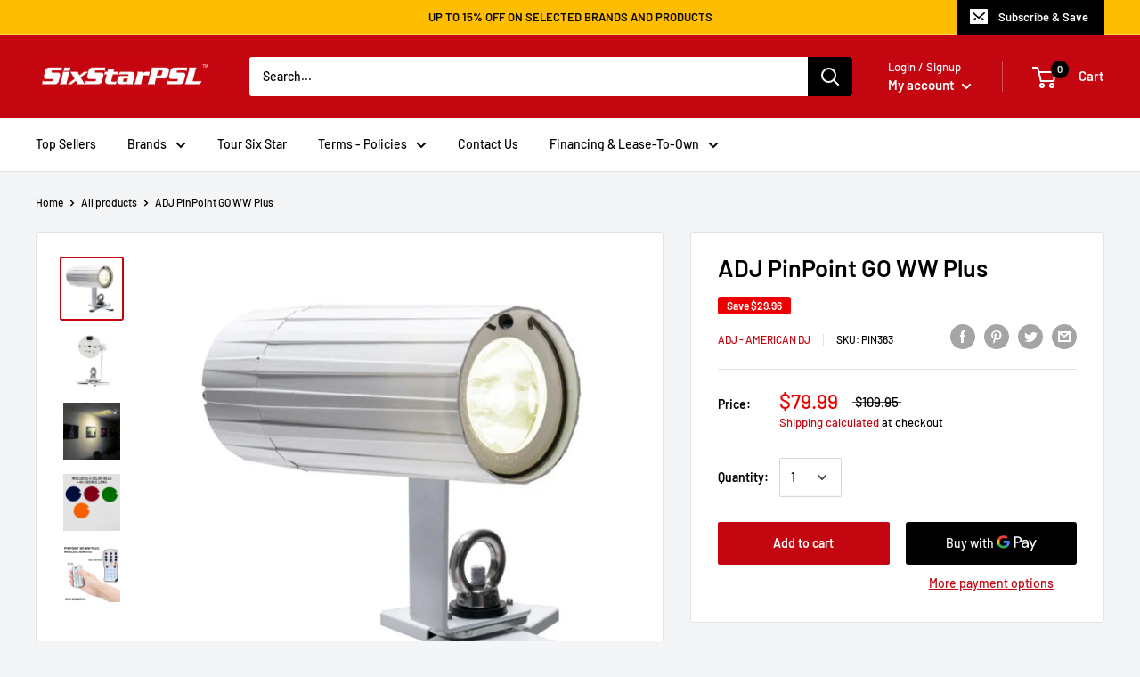

--- FILE ---
content_type: text/html; charset=utf-8
request_url: https://sixstarpsl.com/products/adjpinpointgowwplus
body_size: 43794
content:
<!doctype html>

<html class="no-js" lang="en">
  <head>
    <meta name="google-site-verification=fPrvh6d2BapYyRwGLvRDiQdDHE1tW31Aa7xBk34Y0gI"/>
    <meta charset="utf-8">
    <meta name="viewport" content="width=device-width, initial-scale=1.0, height=device-height, minimum-scale=1.0, maximum-scale=1.0">
    <meta name="theme-color" content="#c40610"><title>ADJ PinPoint GO WW Plus
</title><meta name="description" content="  The ADJ PinPoint Go WW Plus is battery powered pinspot powered by a 3W warm white LED (2700K). It includes a magnet and X-CLIP for attaching to metal, 4 color gels and a frost filter to expand the beam angle. The ADJ PinPoint Go WW Plus is a 2700K 3-Watt Warm White LED pinspot. It produces a sharp 20-degree beams of "><link rel="canonical" href="https://sixstarpsl.com/products/adjpinpointgowwplus"><link rel="shortcut icon" href="//sixstarpsl.com/cdn/shop/files/ssdjlogo2020_96x96.png?v=1614777948" type="image/png"><link rel="preload" as="style" href="//sixstarpsl.com/cdn/shop/t/4/assets/theme.css?v=71772953639250725231591135453">
    <link rel="preconnect" href="https://cdn.shopify.com">
    <link rel="preconnect" href="https://fonts.shopifycdn.com">
    <link rel="dns-prefetch" href="https://productreviews.shopifycdn.com">
    <link rel="dns-prefetch" href="https://ajax.googleapis.com">
    <link rel="dns-prefetch" href="https://maps.googleapis.com">
    <link rel="dns-prefetch" href="https://maps.gstatic.com">

    <meta property="og:type" content="product">
  <meta property="og:title" content="ADJ PinPoint GO WW Plus"><meta property="og:image" content="http://sixstarpsl.com/cdn/shop/products/american-dj-pinpoint-go-ww-plus-warm-white-20-degree-pinspot-2700k-10-hours-long-life-performance-19_1024x.jpg?v=1585340141">
    <meta property="og:image:secure_url" content="https://sixstarpsl.com/cdn/shop/products/american-dj-pinpoint-go-ww-plus-warm-white-20-degree-pinspot-2700k-10-hours-long-life-performance-19_1024x.jpg?v=1585340141"><meta property="og:image" content="http://sixstarpsl.com/cdn/shop/products/pinpoint-go-ww-plus-rear-update-web_1_1024x.jpg?v=1594329809">
    <meta property="og:image:secure_url" content="https://sixstarpsl.com/cdn/shop/products/pinpoint-go-ww-plus-rear-update-web_1_1024x.jpg?v=1594329809"><meta property="og:image" content="http://sixstarpsl.com/cdn/shop/products/ADJ_Pinpoint_Go_WW_Plus_5_1024x.jpg?v=1594329816">
    <meta property="og:image:secure_url" content="https://sixstarpsl.com/cdn/shop/products/ADJ_Pinpoint_Go_WW_Plus_5_1024x.jpg?v=1594329816"><meta property="product:price:amount" content="79.99">
  <meta property="product:price:currency" content="USD"><meta property="og:description" content="  The ADJ PinPoint Go WW Plus is battery powered pinspot powered by a 3W warm white LED (2700K). It includes a magnet and X-CLIP for attaching to metal, 4 color gels and a frost filter to expand the beam angle. The ADJ PinPoint Go WW Plus is a 2700K 3-Watt Warm White LED pinspot. It produces a sharp 20-degree beams of "><meta property="og:url" content="https://sixstarpsl.com/products/adjpinpointgowwplus">
<meta property="og:site_name" content="SixStarPSL - SixStarDJ"><meta name="twitter:card" content="summary"><meta name="twitter:title" content="ADJ PinPoint GO WW Plus">
  <meta name="twitter:description" content="  The ADJ PinPoint Go WW Plus is battery powered pinspot powered by a 3W warm white LED (2700K). It includes a magnet and X-CLIP for attaching to metal, 4 color gels and a frost filter to expand the beam angle. The ADJ PinPoint Go WW Plus is a 2700K 3-Watt Warm White LED pinspot. It produces a sharp 20-degree beams of light designed to spot tables, decor, architecture or used for special effects. The PinPoint Go WW Plus is battery powered with a battery life of 10 hours (full on) and 18 hours in energy saving mode. The fixture comes with a magnetic bracket for easily attaching to metal, and a X-CLIP bracket to attach to the metal of a drop ceiling. A 4-pack of color gels (red, green, blue and amber) and a 40-degree beam frost filter are">
  <meta name="twitter:image" content="https://sixstarpsl.com/cdn/shop/products/american-dj-pinpoint-go-ww-plus-warm-white-20-degree-pinspot-2700k-10-hours-long-life-performance-19_600x600_crop_center.jpg?v=1585340141">
    <link rel="preload" href="//sixstarpsl.com/cdn/fonts/barlow/barlow_n6.329f582a81f63f125e63c20a5a80ae9477df68e1.woff2" as="font" type="font/woff2" crossorigin>
<link rel="preload" href="//sixstarpsl.com/cdn/fonts/barlow/barlow_i6.5a22bd20fb27bad4d7674cc6e666fb9c77d813bb.woff2" as="font" type="font/woff2" crossorigin>
<link rel="preload" href="//sixstarpsl.com/cdn/fonts/barlow/barlow_n5.a193a1990790eba0cc5cca569d23799830e90f07.woff2" as="font" type="font/woff2" crossorigin>
<link rel="preload" href="//sixstarpsl.com/cdn/fonts/barlow/barlow_n7.691d1d11f150e857dcbc1c10ef03d825bc378d81.woff2" as="font" type="font/woff2" crossorigin>
<link rel="preload" href="//sixstarpsl.com/cdn/fonts/barlow/barlow_i5.714d58286997b65cd479af615cfa9bb0a117a573.woff2" as="font" type="font/woff2" crossorigin>
<link rel="preload" href="//sixstarpsl.com/cdn/fonts/barlow/barlow_i7.50e19d6cc2ba5146fa437a5a7443c76d5d730103.woff2" as="font" type="font/woff2" crossorigin>
<link rel="preload" href="//sixstarpsl.com/cdn/shop/t/4/assets/font-theme-star.woff2?v=176977276741202493121591135451" as="font" type="font/woff2" crossorigin><link rel="preload" href="//sixstarpsl.com/cdn/fonts/barlow/barlow_n6.329f582a81f63f125e63c20a5a80ae9477df68e1.woff2" as="font" type="font/woff2" crossorigin><style>
  /* We load the font used for the integration with Shopify Reviews to load our own stars */
  @font-face {
    font-family: "font-theme-star";
    src: url(//sixstarpsl.com/cdn/shop/t/4/assets/font-theme-star.eot?v=178649971611478077551591135450);
    src: url(//sixstarpsl.com/cdn/shop/t/4/assets/font-theme-star.eot?%23iefix&v=178649971611478077551591135450) format("embedded-opentype"), url(//sixstarpsl.com/cdn/shop/t/4/assets/font-theme-star.woff2?v=176977276741202493121591135451) format("woff2"), url(//sixstarpsl.com/cdn/shop/t/4/assets/font-theme-star.ttf?v=17527569363257290761591135450) format("truetype");
    font-weight: normal;
    font-style: normal;
    font-display: fallback;
  }

  @font-face {
  font-family: Barlow;
  font-weight: 600;
  font-style: normal;
  font-display: fallback;
  src: url("//sixstarpsl.com/cdn/fonts/barlow/barlow_n6.329f582a81f63f125e63c20a5a80ae9477df68e1.woff2") format("woff2"),
       url("//sixstarpsl.com/cdn/fonts/barlow/barlow_n6.0163402e36247bcb8b02716880d0b39568412e9e.woff") format("woff");
}

  @font-face {
  font-family: Barlow;
  font-weight: 500;
  font-style: normal;
  font-display: fallback;
  src: url("//sixstarpsl.com/cdn/fonts/barlow/barlow_n5.a193a1990790eba0cc5cca569d23799830e90f07.woff2") format("woff2"),
       url("//sixstarpsl.com/cdn/fonts/barlow/barlow_n5.ae31c82169b1dc0715609b8cc6a610b917808358.woff") format("woff");
}

@font-face {
  font-family: Barlow;
  font-weight: 600;
  font-style: normal;
  font-display: fallback;
  src: url("//sixstarpsl.com/cdn/fonts/barlow/barlow_n6.329f582a81f63f125e63c20a5a80ae9477df68e1.woff2") format("woff2"),
       url("//sixstarpsl.com/cdn/fonts/barlow/barlow_n6.0163402e36247bcb8b02716880d0b39568412e9e.woff") format("woff");
}

@font-face {
  font-family: Barlow;
  font-weight: 600;
  font-style: italic;
  font-display: fallback;
  src: url("//sixstarpsl.com/cdn/fonts/barlow/barlow_i6.5a22bd20fb27bad4d7674cc6e666fb9c77d813bb.woff2") format("woff2"),
       url("//sixstarpsl.com/cdn/fonts/barlow/barlow_i6.1c8787fcb59f3add01a87f21b38c7ef797e3b3a1.woff") format("woff");
}


  @font-face {
  font-family: Barlow;
  font-weight: 700;
  font-style: normal;
  font-display: fallback;
  src: url("//sixstarpsl.com/cdn/fonts/barlow/barlow_n7.691d1d11f150e857dcbc1c10ef03d825bc378d81.woff2") format("woff2"),
       url("//sixstarpsl.com/cdn/fonts/barlow/barlow_n7.4fdbb1cb7da0e2c2f88492243ffa2b4f91924840.woff") format("woff");
}

  @font-face {
  font-family: Barlow;
  font-weight: 500;
  font-style: italic;
  font-display: fallback;
  src: url("//sixstarpsl.com/cdn/fonts/barlow/barlow_i5.714d58286997b65cd479af615cfa9bb0a117a573.woff2") format("woff2"),
       url("//sixstarpsl.com/cdn/fonts/barlow/barlow_i5.0120f77e6447d3b5df4bbec8ad8c2d029d87fb21.woff") format("woff");
}

  @font-face {
  font-family: Barlow;
  font-weight: 700;
  font-style: italic;
  font-display: fallback;
  src: url("//sixstarpsl.com/cdn/fonts/barlow/barlow_i7.50e19d6cc2ba5146fa437a5a7443c76d5d730103.woff2") format("woff2"),
       url("//sixstarpsl.com/cdn/fonts/barlow/barlow_i7.47e9f98f1b094d912e6fd631cc3fe93d9f40964f.woff") format("woff");
}


  :root {
    --default-text-font-size : 15px;
    --base-text-font-size    : 14px;
    --heading-font-family    : Barlow, sans-serif;
    --heading-font-weight    : 600;
    --heading-font-style     : normal;
    --text-font-family       : Barlow, sans-serif;
    --text-font-weight       : 500;
    --text-font-style        : normal;
    --text-font-bolder-weight: 600;
    --text-link-decoration   : underline;

    --text-color               : #000000;
    --text-color-rgb           : 0, 0, 0;
    --heading-color            : #000000;
    --border-color             : #e1e3e4;
    --border-color-rgb         : 225, 227, 228;
    --form-border-color        : #d4d6d8;
    --accent-color             : #c40610;
    --accent-color-rgb         : 196, 6, 16;
    --link-color               : #c40610;
    --link-color-hover         : #7a040a;
    --background               : #f3f5f6;
    --secondary-background     : #ffffff;
    --secondary-background-rgb : 255, 255, 255;
    --accent-background        : rgba(196, 6, 16, 0.08);

    --error-color       : #ff0000;
    --error-background  : rgba(255, 0, 0, 0.07);
    --success-color     : #00aa00;
    --success-background: rgba(0, 170, 0, 0.11);

    --primary-button-background      : #c40610;
    --primary-button-background-rgb  : 196, 6, 16;
    --primary-button-text-color      : #ffffff;
    --secondary-button-background    : #c40610;
    --secondary-button-background-rgb: 196, 6, 16;
    --secondary-button-text-color    : #ffffff;

    --header-background      : #c40610;
    --header-text-color      : #ffffff;
    --header-light-text-color: #fcfcff;
    --header-border-color    : rgba(252, 252, 255, 0.3);
    --header-accent-color    : #000000;

    --flickity-arrow-color: #abb1b4;--product-on-sale-accent           : #ee0000;
    --product-on-sale-accent-rgb       : 238, 0, 0;
    --product-on-sale-color            : #ffffff;
    --product-in-stock-color           : #008a00;
    --product-low-stock-color          : #ee0000;
    --product-sold-out-color           : #8a9297;
    --product-custom-label-1-background: #008a00;
    --product-custom-label-1-color     : #ffffff;
    --product-custom-label-2-background: #00a500;
    --product-custom-label-2-color     : #ffffff;
    --product-review-star-color        : #ffbd00;

    --mobile-container-gutter : 20px;
    --desktop-container-gutter: 40px;
  }
</style>

<script>
  // IE11 does not have support for CSS variables, so we have to polyfill them
  if (!(((window || {}).CSS || {}).supports && window.CSS.supports('(--a: 0)'))) {
    const script = document.createElement('script');
    script.type = 'text/javascript';
    script.src = 'https://cdn.jsdelivr.net/npm/css-vars-ponyfill@2';
    script.onload = function() {
      cssVars({});
    };

    document.getElementsByTagName('head')[0].appendChild(script);
  }
</script>

    <script>window.performance && window.performance.mark && window.performance.mark('shopify.content_for_header.start');</script><meta name="google-site-verification" content="fPrvh6d2BapYyRwGLvRDiQdDHE1tW31Aa7xBk34Y0gI">
<meta id="shopify-digital-wallet" name="shopify-digital-wallet" content="/37925290029/digital_wallets/dialog">
<link rel="alternate" type="application/json+oembed" href="https://sixstarpsl.com/products/adjpinpointgowwplus.oembed">
<script async="async" src="/checkouts/internal/preloads.js?locale=en-US"></script>
<script id="shopify-features" type="application/json">{"accessToken":"164d48e8190340e8f565fcaaf18ec673","betas":["rich-media-storefront-analytics"],"domain":"sixstarpsl.com","predictiveSearch":true,"shopId":37925290029,"locale":"en"}</script>
<script>var Shopify = Shopify || {};
Shopify.shop = "sixstarpsl.myshopify.com";
Shopify.locale = "en";
Shopify.currency = {"active":"USD","rate":"1.0"};
Shopify.country = "US";
Shopify.theme = {"name":"Warehouse","id":99902390317,"schema_name":"Warehouse","schema_version":"1.9.9","theme_store_id":871,"role":"main"};
Shopify.theme.handle = "null";
Shopify.theme.style = {"id":null,"handle":null};
Shopify.cdnHost = "sixstarpsl.com/cdn";
Shopify.routes = Shopify.routes || {};
Shopify.routes.root = "/";</script>
<script type="module">!function(o){(o.Shopify=o.Shopify||{}).modules=!0}(window);</script>
<script>!function(o){function n(){var o=[];function n(){o.push(Array.prototype.slice.apply(arguments))}return n.q=o,n}var t=o.Shopify=o.Shopify||{};t.loadFeatures=n(),t.autoloadFeatures=n()}(window);</script>
<script id="shop-js-analytics" type="application/json">{"pageType":"product"}</script>
<script defer="defer" async type="module" src="//sixstarpsl.com/cdn/shopifycloud/shop-js/modules/v2/client.init-shop-cart-sync_WVOgQShq.en.esm.js"></script>
<script defer="defer" async type="module" src="//sixstarpsl.com/cdn/shopifycloud/shop-js/modules/v2/chunk.common_C_13GLB1.esm.js"></script>
<script defer="defer" async type="module" src="//sixstarpsl.com/cdn/shopifycloud/shop-js/modules/v2/chunk.modal_CLfMGd0m.esm.js"></script>
<script type="module">
  await import("//sixstarpsl.com/cdn/shopifycloud/shop-js/modules/v2/client.init-shop-cart-sync_WVOgQShq.en.esm.js");
await import("//sixstarpsl.com/cdn/shopifycloud/shop-js/modules/v2/chunk.common_C_13GLB1.esm.js");
await import("//sixstarpsl.com/cdn/shopifycloud/shop-js/modules/v2/chunk.modal_CLfMGd0m.esm.js");

  window.Shopify.SignInWithShop?.initShopCartSync?.({"fedCMEnabled":true,"windoidEnabled":true});

</script>
<script id="__st">var __st={"a":37925290029,"offset":-28800,"reqid":"9d6dc556-cfb4-4eab-a402-12e28623caf8-1769657142","pageurl":"sixstarpsl.com\/products\/adjpinpointgowwplus","u":"bd8226c956e0","p":"product","rtyp":"product","rid":4820698103853};</script>
<script>window.ShopifyPaypalV4VisibilityTracking = true;</script>
<script id="captcha-bootstrap">!function(){'use strict';const t='contact',e='account',n='new_comment',o=[[t,t],['blogs',n],['comments',n],[t,'customer']],c=[[e,'customer_login'],[e,'guest_login'],[e,'recover_customer_password'],[e,'create_customer']],r=t=>t.map((([t,e])=>`form[action*='/${t}']:not([data-nocaptcha='true']) input[name='form_type'][value='${e}']`)).join(','),a=t=>()=>t?[...document.querySelectorAll(t)].map((t=>t.form)):[];function s(){const t=[...o],e=r(t);return a(e)}const i='password',u='form_key',d=['recaptcha-v3-token','g-recaptcha-response','h-captcha-response',i],f=()=>{try{return window.sessionStorage}catch{return}},m='__shopify_v',_=t=>t.elements[u];function p(t,e,n=!1){try{const o=window.sessionStorage,c=JSON.parse(o.getItem(e)),{data:r}=function(t){const{data:e,action:n}=t;return t[m]||n?{data:e,action:n}:{data:t,action:n}}(c);for(const[e,n]of Object.entries(r))t.elements[e]&&(t.elements[e].value=n);n&&o.removeItem(e)}catch(o){console.error('form repopulation failed',{error:o})}}const l='form_type',E='cptcha';function T(t){t.dataset[E]=!0}const w=window,h=w.document,L='Shopify',v='ce_forms',y='captcha';let A=!1;((t,e)=>{const n=(g='f06e6c50-85a8-45c8-87d0-21a2b65856fe',I='https://cdn.shopify.com/shopifycloud/storefront-forms-hcaptcha/ce_storefront_forms_captcha_hcaptcha.v1.5.2.iife.js',D={infoText:'Protected by hCaptcha',privacyText:'Privacy',termsText:'Terms'},(t,e,n)=>{const o=w[L][v],c=o.bindForm;if(c)return c(t,g,e,D).then(n);var r;o.q.push([[t,g,e,D],n]),r=I,A||(h.body.append(Object.assign(h.createElement('script'),{id:'captcha-provider',async:!0,src:r})),A=!0)});var g,I,D;w[L]=w[L]||{},w[L][v]=w[L][v]||{},w[L][v].q=[],w[L][y]=w[L][y]||{},w[L][y].protect=function(t,e){n(t,void 0,e),T(t)},Object.freeze(w[L][y]),function(t,e,n,w,h,L){const[v,y,A,g]=function(t,e,n){const i=e?o:[],u=t?c:[],d=[...i,...u],f=r(d),m=r(i),_=r(d.filter((([t,e])=>n.includes(e))));return[a(f),a(m),a(_),s()]}(w,h,L),I=t=>{const e=t.target;return e instanceof HTMLFormElement?e:e&&e.form},D=t=>v().includes(t);t.addEventListener('submit',(t=>{const e=I(t);if(!e)return;const n=D(e)&&!e.dataset.hcaptchaBound&&!e.dataset.recaptchaBound,o=_(e),c=g().includes(e)&&(!o||!o.value);(n||c)&&t.preventDefault(),c&&!n&&(function(t){try{if(!f())return;!function(t){const e=f();if(!e)return;const n=_(t);if(!n)return;const o=n.value;o&&e.removeItem(o)}(t);const e=Array.from(Array(32),(()=>Math.random().toString(36)[2])).join('');!function(t,e){_(t)||t.append(Object.assign(document.createElement('input'),{type:'hidden',name:u})),t.elements[u].value=e}(t,e),function(t,e){const n=f();if(!n)return;const o=[...t.querySelectorAll(`input[type='${i}']`)].map((({name:t})=>t)),c=[...d,...o],r={};for(const[a,s]of new FormData(t).entries())c.includes(a)||(r[a]=s);n.setItem(e,JSON.stringify({[m]:1,action:t.action,data:r}))}(t,e)}catch(e){console.error('failed to persist form',e)}}(e),e.submit())}));const S=(t,e)=>{t&&!t.dataset[E]&&(n(t,e.some((e=>e===t))),T(t))};for(const o of['focusin','change'])t.addEventListener(o,(t=>{const e=I(t);D(e)&&S(e,y())}));const B=e.get('form_key'),M=e.get(l),P=B&&M;t.addEventListener('DOMContentLoaded',(()=>{const t=y();if(P)for(const e of t)e.elements[l].value===M&&p(e,B);[...new Set([...A(),...v().filter((t=>'true'===t.dataset.shopifyCaptcha))])].forEach((e=>S(e,t)))}))}(h,new URLSearchParams(w.location.search),n,t,e,['guest_login'])})(!0,!0)}();</script>
<script integrity="sha256-4kQ18oKyAcykRKYeNunJcIwy7WH5gtpwJnB7kiuLZ1E=" data-source-attribution="shopify.loadfeatures" defer="defer" src="//sixstarpsl.com/cdn/shopifycloud/storefront/assets/storefront/load_feature-a0a9edcb.js" crossorigin="anonymous"></script>
<script data-source-attribution="shopify.dynamic_checkout.dynamic.init">var Shopify=Shopify||{};Shopify.PaymentButton=Shopify.PaymentButton||{isStorefrontPortableWallets:!0,init:function(){window.Shopify.PaymentButton.init=function(){};var t=document.createElement("script");t.src="https://sixstarpsl.com/cdn/shopifycloud/portable-wallets/latest/portable-wallets.en.js",t.type="module",document.head.appendChild(t)}};
</script>
<script data-source-attribution="shopify.dynamic_checkout.buyer_consent">
  function portableWalletsHideBuyerConsent(e){var t=document.getElementById("shopify-buyer-consent"),n=document.getElementById("shopify-subscription-policy-button");t&&n&&(t.classList.add("hidden"),t.setAttribute("aria-hidden","true"),n.removeEventListener("click",e))}function portableWalletsShowBuyerConsent(e){var t=document.getElementById("shopify-buyer-consent"),n=document.getElementById("shopify-subscription-policy-button");t&&n&&(t.classList.remove("hidden"),t.removeAttribute("aria-hidden"),n.addEventListener("click",e))}window.Shopify?.PaymentButton&&(window.Shopify.PaymentButton.hideBuyerConsent=portableWalletsHideBuyerConsent,window.Shopify.PaymentButton.showBuyerConsent=portableWalletsShowBuyerConsent);
</script>
<script>
  function portableWalletsCleanup(e){e&&e.src&&console.error("Failed to load portable wallets script "+e.src);var t=document.querySelectorAll("shopify-accelerated-checkout .shopify-payment-button__skeleton, shopify-accelerated-checkout-cart .wallet-cart-button__skeleton"),e=document.getElementById("shopify-buyer-consent");for(let e=0;e<t.length;e++)t[e].remove();e&&e.remove()}function portableWalletsNotLoadedAsModule(e){e instanceof ErrorEvent&&"string"==typeof e.message&&e.message.includes("import.meta")&&"string"==typeof e.filename&&e.filename.includes("portable-wallets")&&(window.removeEventListener("error",portableWalletsNotLoadedAsModule),window.Shopify.PaymentButton.failedToLoad=e,"loading"===document.readyState?document.addEventListener("DOMContentLoaded",window.Shopify.PaymentButton.init):window.Shopify.PaymentButton.init())}window.addEventListener("error",portableWalletsNotLoadedAsModule);
</script>

<script type="module" src="https://sixstarpsl.com/cdn/shopifycloud/portable-wallets/latest/portable-wallets.en.js" onError="portableWalletsCleanup(this)" crossorigin="anonymous"></script>
<script nomodule>
  document.addEventListener("DOMContentLoaded", portableWalletsCleanup);
</script>

<link id="shopify-accelerated-checkout-styles" rel="stylesheet" media="screen" href="https://sixstarpsl.com/cdn/shopifycloud/portable-wallets/latest/accelerated-checkout-backwards-compat.css" crossorigin="anonymous">
<style id="shopify-accelerated-checkout-cart">
        #shopify-buyer-consent {
  margin-top: 1em;
  display: inline-block;
  width: 100%;
}

#shopify-buyer-consent.hidden {
  display: none;
}

#shopify-subscription-policy-button {
  background: none;
  border: none;
  padding: 0;
  text-decoration: underline;
  font-size: inherit;
  cursor: pointer;
}

#shopify-subscription-policy-button::before {
  box-shadow: none;
}

      </style>

<script>window.performance && window.performance.mark && window.performance.mark('shopify.content_for_header.end');</script>

    <link rel="stylesheet" href="//sixstarpsl.com/cdn/shop/t/4/assets/theme.css?v=71772953639250725231591135453">

    
  <script type="application/ld+json">
  {
    "@context": "http://schema.org",
    "@type": "Product",
    "offers": [{
          "@type": "Offer",
          "name": "Default Title",
          "availability":"https://schema.org/InStock",
          "price": 79.99,
          "priceCurrency": "USD",
          "priceValidUntil": "2026-02-07","sku": "PIN363","url": "/products/adjpinpointgowwplus/products/adjpinpointgowwplus?variant=33452305907757"
        }
],
      "gtin12": "819730019806",
      "productId": "819730019806",
    "brand": {
      "name": "ADJ - American DJ"
    },
    "name": "ADJ PinPoint GO WW Plus",
    "description": "\n\n  \n     \n  \n  \n    \nThe ADJ PinPoint Go WW Plus is battery powered pinspot powered by a 3W warm white LED (2700K). It includes a magnet and X-CLIP for attaching to metal, 4 color gels and a frost filter to expand the beam angle.\n    The ADJ PinPoint Go WW Plus is a 2700K 3-Watt Warm White LED pinspot. It produces a sharp 20-degree beams of light designed to spot tables, decor, architecture or used for special effects.    \n    The PinPoint Go WW Plus is battery powered with a battery life of 10 hours (full on) and 18 hours in energy saving mode. The fixture comes with a magnetic bracket for easily attaching to metal, and a X-CLIP bracket to attach to the metal of a drop ceiling. A 4-pack of color gels (red, green, blue and amber) and a 40-degree beam frost filter are also included.    \n    Controlling the different operational modes is done by pressing the button on the rear of the fixture. There are also three wireless remote control options to operate the fixture: ADJ’s UC IR Remote Control, the ADJ LED RC3 and the Airstream IR App - all sold separately. \n\n  \n\n\n  \n     \n  \n  \n    \nSpecifications\n      • Rechargeable battery powered, bright 2700K 3W Warm White LED Pinspot with 20-degree beam angle (40-degree with Frost Filter)\n      • Compact high-tech plastic case design\n      • Long-life LED: 50,000 hour LED life\n      • Power consumption: 3W \u0026amp; 10W (When Battery is Charging)\n      • Includes magnetic bracket for easy quick install on metal \n      • X-CLIP Bracket for drop ceiling frame mounting\n      • Includes Frost Filter (for 40-degree beam)\n      • Includes Red, Green, Blue, \u0026amp; Amber Color Filters\n      • Rechargeable battery included in fixture\n      • Includes Power Adapter (DC 8.7V 1A)\n      • Compatible with ADJ UC IR Remote Control (not included), Airstream IR App, \u0026amp; ADJ LED RC3\n      • Battery Charge Time: 6.5 Hours (With POWER switch off)\n      • Battery Life: 10 Hours (Full On) 18 Hours in Energy Saving Mode (Full Charge)\n      • Dimensions (LxWxH): 7.25” x 3.5” x 2.5” \/ 183 x 90 x 61mm\n    • Weight: 1 lbs. \/ 0.5 kgs.\n\n  \n  \n     \n  \n  \n     \n  \n",
    "category": "Lighting",
    "url": "/products/adjpinpointgowwplus/products/adjpinpointgowwplus",
    "sku": "PIN363",
    "image": {
      "@type": "ImageObject",
      "url": "https://sixstarpsl.com/cdn/shop/products/american-dj-pinpoint-go-ww-plus-warm-white-20-degree-pinspot-2700k-10-hours-long-life-performance-19_1024x.jpg?v=1585340141",
      "image": "https://sixstarpsl.com/cdn/shop/products/american-dj-pinpoint-go-ww-plus-warm-white-20-degree-pinspot-2700k-10-hours-long-life-performance-19_1024x.jpg?v=1585340141",
      "name": "ADJ PinPoint GO WW Plus",
      "width": "1024",
      "height": "1024"
    }
  }
  </script>



  <script type="application/ld+json">
  {
    "@context": "http://schema.org",
    "@type": "BreadcrumbList",
  "itemListElement": [{
      "@type": "ListItem",
      "position": 1,
      "name": "Home",
      "item": "https://sixstarpsl.com"
    },{
          "@type": "ListItem",
          "position": 2,
          "name": "ADJ PinPoint GO WW Plus",
          "item": "https://sixstarpsl.com/products/adjpinpointgowwplus"
        }]
  }
  </script>


    <script>
      // This allows to expose several variables to the global scope, to be used in scripts
      window.theme = {
        pageType: "product",
        cartCount: 0,
        moneyFormat: "${{amount}}",
        moneyWithCurrencyFormat: "${{amount}} USD",
        showDiscount: true,
        discountMode: "saving",
        searchMode: "product",
        cartType: "drawer"
      };

      window.routes = {
        rootUrl: "\/",
        cartUrl: "\/cart",
        cartAddUrl: "\/cart\/add",
        cartChangeUrl: "\/cart\/change",
        searchUrl: "\/search",
        productRecommendationsUrl: "\/recommendations\/products"
      };

      window.languages = {
        collectionOnSaleLabel: "Save {{savings}}",
        productFormUnavailable: "Unavailable",
        productFormAddToCart: "Add to cart",
        productFormSoldOut: "Sold out",
        shippingEstimatorNoResults: "No shipping could be found for your address.",
        shippingEstimatorOneResult: "There is one shipping rate for your address:",
        shippingEstimatorMultipleResults: "There are {{count}} shipping rates for your address:",
        shippingEstimatorErrors: "There are some errors:"
      };

      window.lazySizesConfig = {
        loadHidden: false,
        hFac: 0.8,
        expFactor: 3,
        customMedia: {
          '--phone': '(max-width: 640px)',
          '--tablet': '(min-width: 641px) and (max-width: 1023px)',
          '--lap': '(min-width: 1024px)'
        }
      };

      document.documentElement.className = document.documentElement.className.replace('no-js', 'js');
    </script><script src="//polyfill-fastly.net/v3/polyfill.min.js?unknown=polyfill&features=fetch,Element.prototype.closest,Element.prototype.matches,Element.prototype.remove,Element.prototype.classList,Array.prototype.includes,Array.prototype.fill,String.prototype.includes,String.prototype.padStart,Object.assign,CustomEvent,Intl,URL,DOMTokenList,IntersectionObserver,IntersectionObserverEntry" defer></script>
    <script src="//sixstarpsl.com/cdn/shop/t/4/assets/theme.min.js?v=3057425825751714361591965010" defer></script>
    <script src="//sixstarpsl.com/cdn/shop/t/4/assets/custom.js?v=90373254691674712701591135450" defer></script><script>
        (function () {
          window.onpageshow = function() {
            // We force re-freshing the cart content onpageshow, as most browsers will serve a cache copy when hitting the
            // back button, which cause staled data
            document.documentElement.dispatchEvent(new CustomEvent('cart:refresh', {
              bubbles: true,
              detail: {scrollToTop: false}
            }));
          };
        })();
      </script><link href="//sixstarpsl.com/cdn/shop/t/4/assets/ndnapps-album.css?v=89000789285257881531597872825" rel="stylesheet" type="text/css" media="all" />
<link href="https://monorail-edge.shopifysvc.com" rel="dns-prefetch">
<script>(function(){if ("sendBeacon" in navigator && "performance" in window) {try {var session_token_from_headers = performance.getEntriesByType('navigation')[0].serverTiming.find(x => x.name == '_s').description;} catch {var session_token_from_headers = undefined;}var session_cookie_matches = document.cookie.match(/_shopify_s=([^;]*)/);var session_token_from_cookie = session_cookie_matches && session_cookie_matches.length === 2 ? session_cookie_matches[1] : "";var session_token = session_token_from_headers || session_token_from_cookie || "";function handle_abandonment_event(e) {var entries = performance.getEntries().filter(function(entry) {return /monorail-edge.shopifysvc.com/.test(entry.name);});if (!window.abandonment_tracked && entries.length === 0) {window.abandonment_tracked = true;var currentMs = Date.now();var navigation_start = performance.timing.navigationStart;var payload = {shop_id: 37925290029,url: window.location.href,navigation_start,duration: currentMs - navigation_start,session_token,page_type: "product"};window.navigator.sendBeacon("https://monorail-edge.shopifysvc.com/v1/produce", JSON.stringify({schema_id: "online_store_buyer_site_abandonment/1.1",payload: payload,metadata: {event_created_at_ms: currentMs,event_sent_at_ms: currentMs}}));}}window.addEventListener('pagehide', handle_abandonment_event);}}());</script>
<script id="web-pixels-manager-setup">(function e(e,d,r,n,o){if(void 0===o&&(o={}),!Boolean(null===(a=null===(i=window.Shopify)||void 0===i?void 0:i.analytics)||void 0===a?void 0:a.replayQueue)){var i,a;window.Shopify=window.Shopify||{};var t=window.Shopify;t.analytics=t.analytics||{};var s=t.analytics;s.replayQueue=[],s.publish=function(e,d,r){return s.replayQueue.push([e,d,r]),!0};try{self.performance.mark("wpm:start")}catch(e){}var l=function(){var e={modern:/Edge?\/(1{2}[4-9]|1[2-9]\d|[2-9]\d{2}|\d{4,})\.\d+(\.\d+|)|Firefox\/(1{2}[4-9]|1[2-9]\d|[2-9]\d{2}|\d{4,})\.\d+(\.\d+|)|Chrom(ium|e)\/(9{2}|\d{3,})\.\d+(\.\d+|)|(Maci|X1{2}).+ Version\/(15\.\d+|(1[6-9]|[2-9]\d|\d{3,})\.\d+)([,.]\d+|)( \(\w+\)|)( Mobile\/\w+|) Safari\/|Chrome.+OPR\/(9{2}|\d{3,})\.\d+\.\d+|(CPU[ +]OS|iPhone[ +]OS|CPU[ +]iPhone|CPU IPhone OS|CPU iPad OS)[ +]+(15[._]\d+|(1[6-9]|[2-9]\d|\d{3,})[._]\d+)([._]\d+|)|Android:?[ /-](13[3-9]|1[4-9]\d|[2-9]\d{2}|\d{4,})(\.\d+|)(\.\d+|)|Android.+Firefox\/(13[5-9]|1[4-9]\d|[2-9]\d{2}|\d{4,})\.\d+(\.\d+|)|Android.+Chrom(ium|e)\/(13[3-9]|1[4-9]\d|[2-9]\d{2}|\d{4,})\.\d+(\.\d+|)|SamsungBrowser\/([2-9]\d|\d{3,})\.\d+/,legacy:/Edge?\/(1[6-9]|[2-9]\d|\d{3,})\.\d+(\.\d+|)|Firefox\/(5[4-9]|[6-9]\d|\d{3,})\.\d+(\.\d+|)|Chrom(ium|e)\/(5[1-9]|[6-9]\d|\d{3,})\.\d+(\.\d+|)([\d.]+$|.*Safari\/(?![\d.]+ Edge\/[\d.]+$))|(Maci|X1{2}).+ Version\/(10\.\d+|(1[1-9]|[2-9]\d|\d{3,})\.\d+)([,.]\d+|)( \(\w+\)|)( Mobile\/\w+|) Safari\/|Chrome.+OPR\/(3[89]|[4-9]\d|\d{3,})\.\d+\.\d+|(CPU[ +]OS|iPhone[ +]OS|CPU[ +]iPhone|CPU IPhone OS|CPU iPad OS)[ +]+(10[._]\d+|(1[1-9]|[2-9]\d|\d{3,})[._]\d+)([._]\d+|)|Android:?[ /-](13[3-9]|1[4-9]\d|[2-9]\d{2}|\d{4,})(\.\d+|)(\.\d+|)|Mobile Safari.+OPR\/([89]\d|\d{3,})\.\d+\.\d+|Android.+Firefox\/(13[5-9]|1[4-9]\d|[2-9]\d{2}|\d{4,})\.\d+(\.\d+|)|Android.+Chrom(ium|e)\/(13[3-9]|1[4-9]\d|[2-9]\d{2}|\d{4,})\.\d+(\.\d+|)|Android.+(UC? ?Browser|UCWEB|U3)[ /]?(15\.([5-9]|\d{2,})|(1[6-9]|[2-9]\d|\d{3,})\.\d+)\.\d+|SamsungBrowser\/(5\.\d+|([6-9]|\d{2,})\.\d+)|Android.+MQ{2}Browser\/(14(\.(9|\d{2,})|)|(1[5-9]|[2-9]\d|\d{3,})(\.\d+|))(\.\d+|)|K[Aa][Ii]OS\/(3\.\d+|([4-9]|\d{2,})\.\d+)(\.\d+|)/},d=e.modern,r=e.legacy,n=navigator.userAgent;return n.match(d)?"modern":n.match(r)?"legacy":"unknown"}(),u="modern"===l?"modern":"legacy",c=(null!=n?n:{modern:"",legacy:""})[u],f=function(e){return[e.baseUrl,"/wpm","/b",e.hashVersion,"modern"===e.buildTarget?"m":"l",".js"].join("")}({baseUrl:d,hashVersion:r,buildTarget:u}),m=function(e){var d=e.version,r=e.bundleTarget,n=e.surface,o=e.pageUrl,i=e.monorailEndpoint;return{emit:function(e){var a=e.status,t=e.errorMsg,s=(new Date).getTime(),l=JSON.stringify({metadata:{event_sent_at_ms:s},events:[{schema_id:"web_pixels_manager_load/3.1",payload:{version:d,bundle_target:r,page_url:o,status:a,surface:n,error_msg:t},metadata:{event_created_at_ms:s}}]});if(!i)return console&&console.warn&&console.warn("[Web Pixels Manager] No Monorail endpoint provided, skipping logging."),!1;try{return self.navigator.sendBeacon.bind(self.navigator)(i,l)}catch(e){}var u=new XMLHttpRequest;try{return u.open("POST",i,!0),u.setRequestHeader("Content-Type","text/plain"),u.send(l),!0}catch(e){return console&&console.warn&&console.warn("[Web Pixels Manager] Got an unhandled error while logging to Monorail."),!1}}}}({version:r,bundleTarget:l,surface:e.surface,pageUrl:self.location.href,monorailEndpoint:e.monorailEndpoint});try{o.browserTarget=l,function(e){var d=e.src,r=e.async,n=void 0===r||r,o=e.onload,i=e.onerror,a=e.sri,t=e.scriptDataAttributes,s=void 0===t?{}:t,l=document.createElement("script"),u=document.querySelector("head"),c=document.querySelector("body");if(l.async=n,l.src=d,a&&(l.integrity=a,l.crossOrigin="anonymous"),s)for(var f in s)if(Object.prototype.hasOwnProperty.call(s,f))try{l.dataset[f]=s[f]}catch(e){}if(o&&l.addEventListener("load",o),i&&l.addEventListener("error",i),u)u.appendChild(l);else{if(!c)throw new Error("Did not find a head or body element to append the script");c.appendChild(l)}}({src:f,async:!0,onload:function(){if(!function(){var e,d;return Boolean(null===(d=null===(e=window.Shopify)||void 0===e?void 0:e.analytics)||void 0===d?void 0:d.initialized)}()){var d=window.webPixelsManager.init(e)||void 0;if(d){var r=window.Shopify.analytics;r.replayQueue.forEach((function(e){var r=e[0],n=e[1],o=e[2];d.publishCustomEvent(r,n,o)})),r.replayQueue=[],r.publish=d.publishCustomEvent,r.visitor=d.visitor,r.initialized=!0}}},onerror:function(){return m.emit({status:"failed",errorMsg:"".concat(f," has failed to load")})},sri:function(e){var d=/^sha384-[A-Za-z0-9+/=]+$/;return"string"==typeof e&&d.test(e)}(c)?c:"",scriptDataAttributes:o}),m.emit({status:"loading"})}catch(e){m.emit({status:"failed",errorMsg:(null==e?void 0:e.message)||"Unknown error"})}}})({shopId: 37925290029,storefrontBaseUrl: "https://sixstarpsl.com",extensionsBaseUrl: "https://extensions.shopifycdn.com/cdn/shopifycloud/web-pixels-manager",monorailEndpoint: "https://monorail-edge.shopifysvc.com/unstable/produce_batch",surface: "storefront-renderer",enabledBetaFlags: ["2dca8a86"],webPixelsConfigList: [{"id":"1044840722","configuration":"{\"pixelCode\":\"CTES9ERC77U8PEL7L8NG\"}","eventPayloadVersion":"v1","runtimeContext":"STRICT","scriptVersion":"22e92c2ad45662f435e4801458fb78cc","type":"APP","apiClientId":4383523,"privacyPurposes":["ANALYTICS","MARKETING","SALE_OF_DATA"],"dataSharingAdjustments":{"protectedCustomerApprovalScopes":["read_customer_address","read_customer_email","read_customer_name","read_customer_personal_data","read_customer_phone"]}},{"id":"861077778","configuration":"{\"config\":\"{\\\"pixel_id\\\":\\\"G-YWZQDB2LLX\\\",\\\"target_country\\\":\\\"US\\\",\\\"gtag_events\\\":[{\\\"type\\\":\\\"begin_checkout\\\",\\\"action_label\\\":[\\\"G-YWZQDB2LLX\\\",\\\"AW-598286738\\\/h0p7CI61rN0BEJLDpJ0C\\\"]},{\\\"type\\\":\\\"search\\\",\\\"action_label\\\":[\\\"G-YWZQDB2LLX\\\",\\\"AW-598286738\\\/_jb2CJG1rN0BEJLDpJ0C\\\"]},{\\\"type\\\":\\\"view_item\\\",\\\"action_label\\\":[\\\"G-YWZQDB2LLX\\\",\\\"AW-598286738\\\/TSCFCIi1rN0BEJLDpJ0C\\\",\\\"MC-JMNMHSDS9Z\\\"]},{\\\"type\\\":\\\"purchase\\\",\\\"action_label\\\":[\\\"G-YWZQDB2LLX\\\",\\\"AW-598286738\\\/Trr2CI20rN0BEJLDpJ0C\\\",\\\"MC-JMNMHSDS9Z\\\"]},{\\\"type\\\":\\\"page_view\\\",\\\"action_label\\\":[\\\"G-YWZQDB2LLX\\\",\\\"AW-598286738\\\/pSjzCIq0rN0BEJLDpJ0C\\\",\\\"MC-JMNMHSDS9Z\\\"]},{\\\"type\\\":\\\"add_payment_info\\\",\\\"action_label\\\":[\\\"G-YWZQDB2LLX\\\",\\\"AW-598286738\\\/yqd6CJS1rN0BEJLDpJ0C\\\"]},{\\\"type\\\":\\\"add_to_cart\\\",\\\"action_label\\\":[\\\"G-YWZQDB2LLX\\\",\\\"AW-598286738\\\/EghMCIu1rN0BEJLDpJ0C\\\"]}],\\\"enable_monitoring_mode\\\":false}\"}","eventPayloadVersion":"v1","runtimeContext":"OPEN","scriptVersion":"b2a88bafab3e21179ed38636efcd8a93","type":"APP","apiClientId":1780363,"privacyPurposes":[],"dataSharingAdjustments":{"protectedCustomerApprovalScopes":["read_customer_address","read_customer_email","read_customer_name","read_customer_personal_data","read_customer_phone"]}},{"id":"424837394","configuration":"{\"pixel_id\":\"1353024251822279\",\"pixel_type\":\"facebook_pixel\"}","eventPayloadVersion":"v1","runtimeContext":"OPEN","scriptVersion":"ca16bc87fe92b6042fbaa3acc2fbdaa6","type":"APP","apiClientId":2329312,"privacyPurposes":["ANALYTICS","MARKETING","SALE_OF_DATA"],"dataSharingAdjustments":{"protectedCustomerApprovalScopes":["read_customer_address","read_customer_email","read_customer_name","read_customer_personal_data","read_customer_phone"]}},{"id":"148930834","eventPayloadVersion":"v1","runtimeContext":"LAX","scriptVersion":"1","type":"CUSTOM","privacyPurposes":["ANALYTICS"],"name":"Google Analytics tag (migrated)"},{"id":"shopify-app-pixel","configuration":"{}","eventPayloadVersion":"v1","runtimeContext":"STRICT","scriptVersion":"0450","apiClientId":"shopify-pixel","type":"APP","privacyPurposes":["ANALYTICS","MARKETING"]},{"id":"shopify-custom-pixel","eventPayloadVersion":"v1","runtimeContext":"LAX","scriptVersion":"0450","apiClientId":"shopify-pixel","type":"CUSTOM","privacyPurposes":["ANALYTICS","MARKETING"]}],isMerchantRequest: false,initData: {"shop":{"name":"SixStarPSL - SixStarDJ","paymentSettings":{"currencyCode":"USD"},"myshopifyDomain":"sixstarpsl.myshopify.com","countryCode":"US","storefrontUrl":"https:\/\/sixstarpsl.com"},"customer":null,"cart":null,"checkout":null,"productVariants":[{"price":{"amount":79.99,"currencyCode":"USD"},"product":{"title":"ADJ PinPoint GO WW Plus","vendor":"ADJ - American DJ","id":"4820698103853","untranslatedTitle":"ADJ PinPoint GO WW Plus","url":"\/products\/adjpinpointgowwplus","type":"Lighting"},"id":"33452305907757","image":{"src":"\/\/sixstarpsl.com\/cdn\/shop\/products\/american-dj-pinpoint-go-ww-plus-warm-white-20-degree-pinspot-2700k-10-hours-long-life-performance-19.jpg?v=1585340141"},"sku":"PIN363","title":"Default Title","untranslatedTitle":"Default Title"}],"purchasingCompany":null},},"https://sixstarpsl.com/cdn","1d2a099fw23dfb22ep557258f5m7a2edbae",{"modern":"","legacy":""},{"shopId":"37925290029","storefrontBaseUrl":"https:\/\/sixstarpsl.com","extensionBaseUrl":"https:\/\/extensions.shopifycdn.com\/cdn\/shopifycloud\/web-pixels-manager","surface":"storefront-renderer","enabledBetaFlags":"[\"2dca8a86\"]","isMerchantRequest":"false","hashVersion":"1d2a099fw23dfb22ep557258f5m7a2edbae","publish":"custom","events":"[[\"page_viewed\",{}],[\"product_viewed\",{\"productVariant\":{\"price\":{\"amount\":79.99,\"currencyCode\":\"USD\"},\"product\":{\"title\":\"ADJ PinPoint GO WW Plus\",\"vendor\":\"ADJ - American DJ\",\"id\":\"4820698103853\",\"untranslatedTitle\":\"ADJ PinPoint GO WW Plus\",\"url\":\"\/products\/adjpinpointgowwplus\",\"type\":\"Lighting\"},\"id\":\"33452305907757\",\"image\":{\"src\":\"\/\/sixstarpsl.com\/cdn\/shop\/products\/american-dj-pinpoint-go-ww-plus-warm-white-20-degree-pinspot-2700k-10-hours-long-life-performance-19.jpg?v=1585340141\"},\"sku\":\"PIN363\",\"title\":\"Default Title\",\"untranslatedTitle\":\"Default Title\"}}]]"});</script><script>
  window.ShopifyAnalytics = window.ShopifyAnalytics || {};
  window.ShopifyAnalytics.meta = window.ShopifyAnalytics.meta || {};
  window.ShopifyAnalytics.meta.currency = 'USD';
  var meta = {"product":{"id":4820698103853,"gid":"gid:\/\/shopify\/Product\/4820698103853","vendor":"ADJ - American DJ","type":"Lighting","handle":"adjpinpointgowwplus","variants":[{"id":33452305907757,"price":7999,"name":"ADJ PinPoint GO WW Plus","public_title":null,"sku":"PIN363"}],"remote":false},"page":{"pageType":"product","resourceType":"product","resourceId":4820698103853,"requestId":"9d6dc556-cfb4-4eab-a402-12e28623caf8-1769657142"}};
  for (var attr in meta) {
    window.ShopifyAnalytics.meta[attr] = meta[attr];
  }
</script>
<script class="analytics">
  (function () {
    var customDocumentWrite = function(content) {
      var jquery = null;

      if (window.jQuery) {
        jquery = window.jQuery;
      } else if (window.Checkout && window.Checkout.$) {
        jquery = window.Checkout.$;
      }

      if (jquery) {
        jquery('body').append(content);
      }
    };

    var hasLoggedConversion = function(token) {
      if (token) {
        return document.cookie.indexOf('loggedConversion=' + token) !== -1;
      }
      return false;
    }

    var setCookieIfConversion = function(token) {
      if (token) {
        var twoMonthsFromNow = new Date(Date.now());
        twoMonthsFromNow.setMonth(twoMonthsFromNow.getMonth() + 2);

        document.cookie = 'loggedConversion=' + token + '; expires=' + twoMonthsFromNow;
      }
    }

    var trekkie = window.ShopifyAnalytics.lib = window.trekkie = window.trekkie || [];
    if (trekkie.integrations) {
      return;
    }
    trekkie.methods = [
      'identify',
      'page',
      'ready',
      'track',
      'trackForm',
      'trackLink'
    ];
    trekkie.factory = function(method) {
      return function() {
        var args = Array.prototype.slice.call(arguments);
        args.unshift(method);
        trekkie.push(args);
        return trekkie;
      };
    };
    for (var i = 0; i < trekkie.methods.length; i++) {
      var key = trekkie.methods[i];
      trekkie[key] = trekkie.factory(key);
    }
    trekkie.load = function(config) {
      trekkie.config = config || {};
      trekkie.config.initialDocumentCookie = document.cookie;
      var first = document.getElementsByTagName('script')[0];
      var script = document.createElement('script');
      script.type = 'text/javascript';
      script.onerror = function(e) {
        var scriptFallback = document.createElement('script');
        scriptFallback.type = 'text/javascript';
        scriptFallback.onerror = function(error) {
                var Monorail = {
      produce: function produce(monorailDomain, schemaId, payload) {
        var currentMs = new Date().getTime();
        var event = {
          schema_id: schemaId,
          payload: payload,
          metadata: {
            event_created_at_ms: currentMs,
            event_sent_at_ms: currentMs
          }
        };
        return Monorail.sendRequest("https://" + monorailDomain + "/v1/produce", JSON.stringify(event));
      },
      sendRequest: function sendRequest(endpointUrl, payload) {
        // Try the sendBeacon API
        if (window && window.navigator && typeof window.navigator.sendBeacon === 'function' && typeof window.Blob === 'function' && !Monorail.isIos12()) {
          var blobData = new window.Blob([payload], {
            type: 'text/plain'
          });

          if (window.navigator.sendBeacon(endpointUrl, blobData)) {
            return true;
          } // sendBeacon was not successful

        } // XHR beacon

        var xhr = new XMLHttpRequest();

        try {
          xhr.open('POST', endpointUrl);
          xhr.setRequestHeader('Content-Type', 'text/plain');
          xhr.send(payload);
        } catch (e) {
          console.log(e);
        }

        return false;
      },
      isIos12: function isIos12() {
        return window.navigator.userAgent.lastIndexOf('iPhone; CPU iPhone OS 12_') !== -1 || window.navigator.userAgent.lastIndexOf('iPad; CPU OS 12_') !== -1;
      }
    };
    Monorail.produce('monorail-edge.shopifysvc.com',
      'trekkie_storefront_load_errors/1.1',
      {shop_id: 37925290029,
      theme_id: 99902390317,
      app_name: "storefront",
      context_url: window.location.href,
      source_url: "//sixstarpsl.com/cdn/s/trekkie.storefront.a804e9514e4efded663580eddd6991fcc12b5451.min.js"});

        };
        scriptFallback.async = true;
        scriptFallback.src = '//sixstarpsl.com/cdn/s/trekkie.storefront.a804e9514e4efded663580eddd6991fcc12b5451.min.js';
        first.parentNode.insertBefore(scriptFallback, first);
      };
      script.async = true;
      script.src = '//sixstarpsl.com/cdn/s/trekkie.storefront.a804e9514e4efded663580eddd6991fcc12b5451.min.js';
      first.parentNode.insertBefore(script, first);
    };
    trekkie.load(
      {"Trekkie":{"appName":"storefront","development":false,"defaultAttributes":{"shopId":37925290029,"isMerchantRequest":null,"themeId":99902390317,"themeCityHash":"7975058622379100541","contentLanguage":"en","currency":"USD","eventMetadataId":"33b5457b-f0ca-49e2-a79f-d4ceb45afc63"},"isServerSideCookieWritingEnabled":true,"monorailRegion":"shop_domain","enabledBetaFlags":["65f19447","b5387b81"]},"Session Attribution":{},"S2S":{"facebookCapiEnabled":true,"source":"trekkie-storefront-renderer","apiClientId":580111}}
    );

    var loaded = false;
    trekkie.ready(function() {
      if (loaded) return;
      loaded = true;

      window.ShopifyAnalytics.lib = window.trekkie;

      var originalDocumentWrite = document.write;
      document.write = customDocumentWrite;
      try { window.ShopifyAnalytics.merchantGoogleAnalytics.call(this); } catch(error) {};
      document.write = originalDocumentWrite;

      window.ShopifyAnalytics.lib.page(null,{"pageType":"product","resourceType":"product","resourceId":4820698103853,"requestId":"9d6dc556-cfb4-4eab-a402-12e28623caf8-1769657142","shopifyEmitted":true});

      var match = window.location.pathname.match(/checkouts\/(.+)\/(thank_you|post_purchase)/)
      var token = match? match[1]: undefined;
      if (!hasLoggedConversion(token)) {
        setCookieIfConversion(token);
        window.ShopifyAnalytics.lib.track("Viewed Product",{"currency":"USD","variantId":33452305907757,"productId":4820698103853,"productGid":"gid:\/\/shopify\/Product\/4820698103853","name":"ADJ PinPoint GO WW Plus","price":"79.99","sku":"PIN363","brand":"ADJ - American DJ","variant":null,"category":"Lighting","nonInteraction":true,"remote":false},undefined,undefined,{"shopifyEmitted":true});
      window.ShopifyAnalytics.lib.track("monorail:\/\/trekkie_storefront_viewed_product\/1.1",{"currency":"USD","variantId":33452305907757,"productId":4820698103853,"productGid":"gid:\/\/shopify\/Product\/4820698103853","name":"ADJ PinPoint GO WW Plus","price":"79.99","sku":"PIN363","brand":"ADJ - American DJ","variant":null,"category":"Lighting","nonInteraction":true,"remote":false,"referer":"https:\/\/sixstarpsl.com\/products\/adjpinpointgowwplus"});
      }
    });


        var eventsListenerScript = document.createElement('script');
        eventsListenerScript.async = true;
        eventsListenerScript.src = "//sixstarpsl.com/cdn/shopifycloud/storefront/assets/shop_events_listener-3da45d37.js";
        document.getElementsByTagName('head')[0].appendChild(eventsListenerScript);

})();</script>
  <script>
  if (!window.ga || (window.ga && typeof window.ga !== 'function')) {
    window.ga = function ga() {
      (window.ga.q = window.ga.q || []).push(arguments);
      if (window.Shopify && window.Shopify.analytics && typeof window.Shopify.analytics.publish === 'function') {
        window.Shopify.analytics.publish("ga_stub_called", {}, {sendTo: "google_osp_migration"});
      }
      console.error("Shopify's Google Analytics stub called with:", Array.from(arguments), "\nSee https://help.shopify.com/manual/promoting-marketing/pixels/pixel-migration#google for more information.");
    };
    if (window.Shopify && window.Shopify.analytics && typeof window.Shopify.analytics.publish === 'function') {
      window.Shopify.analytics.publish("ga_stub_initialized", {}, {sendTo: "google_osp_migration"});
    }
  }
</script>
<script
  defer
  src="https://sixstarpsl.com/cdn/shopifycloud/perf-kit/shopify-perf-kit-3.1.0.min.js"
  data-application="storefront-renderer"
  data-shop-id="37925290029"
  data-render-region="gcp-us-east1"
  data-page-type="product"
  data-theme-instance-id="99902390317"
  data-theme-name="Warehouse"
  data-theme-version="1.9.9"
  data-monorail-region="shop_domain"
  data-resource-timing-sampling-rate="10"
  data-shs="true"
  data-shs-beacon="true"
  data-shs-export-with-fetch="true"
  data-shs-logs-sample-rate="1"
  data-shs-beacon-endpoint="https://sixstarpsl.com/api/collect"
></script>
</head>

  <body class="warehouse--v1 features--animate-zoom template-product " data-instant-intensity="viewport">
    <span class="loading-bar"></span>

    <div id="shopify-section-announcement-bar" class="shopify-section"><section data-section-id="announcement-bar" data-section-type="announcement-bar" data-section-settings='{
    "showNewsletter": true
  }'><div id="announcement-bar-newsletter" class="announcement-bar__newsletter hidden-phone" aria-hidden="true">
        <div class="container">
          <div class="announcement-bar__close-container">
            <button class="announcement-bar__close" data-action="toggle-newsletter"><svg class="icon icon--close" viewBox="0 0 19 19" role="presentation">
      <path d="M9.1923882 8.39339828l7.7781745-7.7781746 1.4142136 1.41421357-7.7781746 7.77817459 7.7781746 7.77817456L16.9705627 19l-7.7781745-7.7781746L1.41421356 19 0 17.5857864l7.7781746-7.77817456L0 2.02943725 1.41421356.61522369 9.1923882 8.39339828z" fill="currentColor" fill-rule="evenodd"></path>
    </svg></button>
          </div>
        </div>

        <div class="container container--extra-narrow">
          <div class="announcement-bar__newsletter-inner"><h2 class="heading h1">Newsletter</h2><div class="rte">
                <p>UP TO 15% OFF ON SELECTED BRANDS AND PRODUCTS</p>
              </div><div class="newsletter"><form method="post" action="/contact#newsletter-announcement-bar" id="newsletter-announcement-bar" accept-charset="UTF-8" class="form newsletter__form"><input type="hidden" name="form_type" value="customer" /><input type="hidden" name="utf8" value="✓" /><input type="hidden" name="contact[tags]" value="newsletter">
                  <input type="hidden" name="contact[context]" value="announcement-bar">

                  <div class="form__input-row">
                    <div class="form__input-wrapper form__input-wrapper--labelled">
                      <input type="email" id="announcement[contact][email]" name="contact[email]" class="form__field form__field--text" autofocus required>
                      <label for="announcement[contact][email]" class="form__floating-label">Your email</label>
                    </div>

                    <button type="submit" class="form__submit button button--primary">Subscribe</button>
                  </div></form></div>
          </div>
        </div>
      </div><div class="announcement-bar">
      <div class="container">
        <div class="announcement-bar__inner"><p class="announcement-bar__content announcement-bar__content--center">UP TO 15% OFF ON SELECTED BRANDS AND PRODUCTS</p><button type="button" class="announcement-bar__button hidden-phone" data-action="toggle-newsletter" aria-expanded="false" aria-controls="announcement-bar-newsletter"><svg class="icon icon--newsletter" viewBox="0 0 20 17" role="presentation">
      <path d="M19.1666667 0H.83333333C.37333333 0 0 .37995 0 .85v15.3c0 .47005.37333333.85.83333333.85H19.1666667c.46 0 .8333333-.37995.8333333-.85V.85c0-.47005-.3733333-.85-.8333333-.85zM7.20975004 10.8719018L5.3023283 12.7794369c-.14877889.1487878-.34409888.2235631-.53941886.2235631-.19531999 0-.39063998-.0747753-.53941887-.2235631-.29832076-.2983385-.29832076-.7805633 0-1.0789018L6.1309123 9.793l1.07883774 1.0789018zm8.56950946 1.9075351c-.1487789.1487878-.3440989.2235631-.5394189.2235631-.19532 0-.39064-.0747753-.5394189-.2235631L12.793 10.8719018 13.8718377 9.793l1.9074218 1.9075351c.2983207.2983385.2983207.7805633 0 1.0789018zm.9639048-7.45186267l-6.1248086 5.44429317c-.1706197.1516625-.3946127.2278826-.6186057.2278826-.223993 0-.447986-.0762201-.61860567-.2278826l-6.1248086-5.44429317c-.34211431-.30410267-.34211431-.79564457 0-1.09974723.34211431-.30410267.89509703-.30410267 1.23721134 0L9.99975 9.1222466l5.5062029-4.8944196c.3421143-.30410267.8950971-.30410267 1.2372114 0 .3421143.30410266.3421143.79564456 0 1.09974723z" fill="currentColor"></path>
    </svg>Subscribe &amp; Save</button></div>
      </div>
    </div>
  </section>

  <style>
    .announcement-bar {
      background: #ffbd00;
      color: #060606;
    }
  </style>

  <script>document.documentElement.style.setProperty('--announcement-bar-button-width', document.querySelector('.announcement-bar__button').clientWidth + 'px');document.documentElement.style.setProperty('--announcement-bar-height', document.getElementById('shopify-section-announcement-bar').clientHeight + 'px');
  </script></div>
<div id="shopify-section-popups" class="shopify-section"><div data-section-id="popups" data-section-type="popups"></div>

</div>
<div id="shopify-section-header" class="shopify-section shopify-section__header"><section data-section-id="header" data-section-type="header" data-section-settings='{
  "navigationLayout": "inline",
  "desktopOpenTrigger": "hover",
  "useStickyHeader": true
}'>
  <header class="header header--inline header--search-expanded" role="banner">
    <div class="container">
      <div class="header__inner"><nav class="header__mobile-nav hidden-lap-and-up">
            <button class="header__mobile-nav-toggle icon-state touch-area" data-action="toggle-menu" aria-expanded="false" aria-haspopup="true" aria-controls="mobile-menu" aria-label="Open menu">
              <span class="icon-state__primary"><svg class="icon icon--hamburger-mobile" viewBox="0 0 20 16" role="presentation">
      <path d="M0 14h20v2H0v-2zM0 0h20v2H0V0zm0 7h20v2H0V7z" fill="currentColor" fill-rule="evenodd"></path>
    </svg></span>
              <span class="icon-state__secondary"><svg class="icon icon--close" viewBox="0 0 19 19" role="presentation">
      <path d="M9.1923882 8.39339828l7.7781745-7.7781746 1.4142136 1.41421357-7.7781746 7.77817459 7.7781746 7.77817456L16.9705627 19l-7.7781745-7.7781746L1.41421356 19 0 17.5857864l7.7781746-7.77817456L0 2.02943725 1.41421356.61522369 9.1923882 8.39339828z" fill="currentColor" fill-rule="evenodd"></path>
    </svg></span>
            </button><div id="mobile-menu" class="mobile-menu" aria-hidden="true"><svg class="icon icon--nav-triangle-borderless" viewBox="0 0 20 9" role="presentation">
      <path d="M.47108938 9c.2694725-.26871321.57077721-.56867841.90388257-.89986354C3.12384116 6.36134886 5.74788116 3.76338565 9.2467995.30653888c.4145057-.4095171 1.0844277-.40860098 1.4977971.00205122L19.4935156 9H.47108938z" fill="#ffffff"></path>
    </svg><div class="mobile-menu__inner">
    <div class="mobile-menu__panel">
      <div class="mobile-menu__section">
        <ul class="mobile-menu__nav" data-type="menu"><li class="mobile-menu__nav-item"><a href="https://sixstarpsl.com/collections/top-sellers" class="mobile-menu__nav-link" data-type="menuitem">Top Sellers</a></li><li class="mobile-menu__nav-item"><button class="mobile-menu__nav-link" data-type="menuitem" aria-haspopup="true" aria-expanded="false" aria-controls="mobile-panel-1" data-action="open-panel">Brands<svg class="icon icon--arrow-right" viewBox="0 0 8 12" role="presentation">
      <path stroke="currentColor" stroke-width="2" d="M2 2l4 4-4 4" fill="none" stroke-linecap="square"></path>
    </svg></button></li><li class="mobile-menu__nav-item"><a href="/pages/tour-six-star" class="mobile-menu__nav-link" data-type="menuitem">Tour Six Star</a></li><li class="mobile-menu__nav-item"><button class="mobile-menu__nav-link" data-type="menuitem" aria-haspopup="true" aria-expanded="false" aria-controls="mobile-panel-3" data-action="open-panel">Terms - Policies<svg class="icon icon--arrow-right" viewBox="0 0 8 12" role="presentation">
      <path stroke="currentColor" stroke-width="2" d="M2 2l4 4-4 4" fill="none" stroke-linecap="square"></path>
    </svg></button></li><li class="mobile-menu__nav-item"><a href="/pages/contact-us" class="mobile-menu__nav-link" data-type="menuitem">Contact Us</a></li><li class="mobile-menu__nav-item"><button class="mobile-menu__nav-link" data-type="menuitem" aria-haspopup="true" aria-expanded="false" aria-controls="mobile-panel-5" data-action="open-panel">Financing & Lease-To-Own<svg class="icon icon--arrow-right" viewBox="0 0 8 12" role="presentation">
      <path stroke="currentColor" stroke-width="2" d="M2 2l4 4-4 4" fill="none" stroke-linecap="square"></path>
    </svg></button></li></ul>
      </div><div class="mobile-menu__section mobile-menu__section--loose">
          <p class="mobile-menu__section-title heading h5">Need help?</p><div class="mobile-menu__help-wrapper"><svg class="icon icon--bi-phone" viewBox="0 0 24 24" role="presentation">
      <g stroke-width="2" fill="none" fill-rule="evenodd" stroke-linecap="square">
        <path d="M17 15l-3 3-8-8 3-3-5-5-3 3c0 9.941 8.059 18 18 18l3-3-5-5z" stroke="#000000"></path>
        <path d="M14 1c4.971 0 9 4.029 9 9m-9-5c2.761 0 5 2.239 5 5" stroke="#c40610"></path>
      </g>
    </svg><span>Phone: (213) 612-5886</span>
            </div></div><div class="mobile-menu__section mobile-menu__section--loose">
          <p class="mobile-menu__section-title heading h5">Follow Us</p><ul class="social-media__item-list social-media__item-list--stack list--unstyled">
    <li class="social-media__item social-media__item--facebook">
      <a href="https://www.facebook.com/sixstarpsl/" target="_blank" rel="noopener" aria-label="Follow us on Facebook"><svg class="icon icon--facebook" viewBox="0 0 30 30">
      <path d="M15 30C6.71572875 30 0 23.2842712 0 15 0 6.71572875 6.71572875 0 15 0c8.2842712 0 15 6.71572875 15 15 0 8.2842712-6.7157288 15-15 15zm3.2142857-17.1429611h-2.1428678v-2.1425646c0-.5852979.8203285-1.07160109 1.0714928-1.07160109h1.071375v-2.1428925h-2.1428678c-2.3564786 0-3.2142536 1.98610393-3.2142536 3.21449359v2.1425646h-1.0714822l.0032143 2.1528011 1.0682679-.0099086v7.499969h3.2142536v-7.499969h2.1428678v-2.1428925z" fill="currentColor" fill-rule="evenodd"></path>
    </svg>Facebook</a>
    </li>

    
<li class="social-media__item social-media__item--twitter">
      <a href="https://twitter.com/sixstardj" target="_blank" rel="noopener" aria-label="Follow us on Twitter"><svg class="icon icon--twitter" role="presentation" viewBox="0 0 30 30">
      <path d="M15 30C6.71572875 30 0 23.2842712 0 15 0 6.71572875 6.71572875 0 15 0c8.2842712 0 15 6.71572875 15 15 0 8.2842712-6.7157288 15-15 15zm3.4314771-20.35648929c-.134011.01468929-.2681239.02905715-.4022367.043425-.2602865.05139643-.5083383.11526429-.7319208.20275715-.9352275.36657324-1.5727317 1.05116784-1.86618 2.00016964-.1167278.3774214-.1643635 1.0083696-.0160821 1.3982464-.5276368-.0006268-1.0383364-.0756643-1.4800457-.1737-1.7415129-.3873214-2.8258768-.9100285-4.02996109-1.7609946-.35342035-.2497018-.70016357-.5329286-.981255-.8477679-.09067071-.1012178-.23357785-.1903178-.29762142-.3113357-.00537429-.0025553-.01072822-.0047893-.0161025-.0073446-.13989429.2340643-.27121822.4879125-.35394965.7752857-.32626393 1.1332446.18958607 2.0844643.73998215 2.7026518.16682678.187441.43731214.3036696.60328392.4783178h.01608215c-.12466715.041834-.34181679-.0159589-.45040179-.0360803-.25715143-.0482143-.476235-.0919607-.69177643-.1740215-.11255464-.0482142-.22521107-.09675-.3378675-.1449642-.00525214 1.251691.69448393 2.0653071 1.55247643 2.5503267.27968679.158384.67097143.3713625 1.07780893.391484-.2176789.1657285-1.14873321.0897268-1.47198429.0581143.40392643.9397285 1.02481929 1.5652607 2.09147249 1.9056375.2750861.0874928.6108975.1650857.981255.1593482-.1965482.2107446-.6162514.3825321-.8928439.528766-.57057.3017572-1.2328489.4971697-1.97873466.6450108-.2991075.0590785-.61700464.0469446-.94113107.0941946-.35834678.0520554-.73320321-.02745-1.0537875-.0364018.09657429.053325.19312822.1063286.28958036.1596536.2939775.1615821.60135.3033482.93309.4345875.59738036.2359768 1.23392786.4144661 1.93859037.5725286 1.4209286.3186642 3.4251707.175291 4.6653278-.1740215 3.4539354-.9723053 5.6357529-3.2426035 6.459179-6.586425.1416246-.5754053.162226-1.2283875.1527803-1.9126768.1716718-.1232517.3432215-.2465035.5148729-.3697553.4251996-.3074947.8236703-.7363286 1.118055-1.1591036v-.00765c-.5604729.1583679-1.1506672.4499036-1.8661597.4566054v-.0070232c.1397925-.0495.250515-.1545429.3619908-.2321358.5021089-.3493285.8288003-.8100964 1.0697678-1.39826246-.1366982.06769286-.2734778.13506429-.4101761.20275716-.4218407.1938214-1.1381067.4719375-1.689256.5144143-.6491893-.5345357-1.3289754-.95506074-2.6061215-.93461789z" fill="currentColor" fill-rule="evenodd"></path>
    </svg>Twitter</a>
    </li>

    
<li class="social-media__item social-media__item--instagram">
      <a href="https://www.instagram.com/sixstarpsl/" target="_blank" rel="noopener" aria-label="Follow us on Instagram"><svg class="icon icon--instagram" role="presentation" viewBox="0 0 30 30">
      <path d="M15 30C6.71572875 30 0 23.2842712 0 15 0 6.71572875 6.71572875 0 15 0c8.2842712 0 15 6.71572875 15 15 0 8.2842712-6.7157288 15-15 15zm.0000159-23.03571429c-2.1823849 0-2.4560363.00925037-3.3131306.0483571-.8553081.03901103-1.4394529.17486384-1.9505835.37352345-.52841925.20532625-.9765517.48009406-1.42331254.926823-.44672894.44676084-.72149675.89489329-.926823 1.42331254-.19865961.5111306-.33451242 1.0952754-.37352345 1.9505835-.03910673.8570943-.0483571 1.1307457-.0483571 3.3131306 0 2.1823531.00925037 2.4560045.0483571 3.3130988.03901103.8553081.17486384 1.4394529.37352345 1.9505835.20532625.5284193.48009406.9765517.926823 1.4233125.44676084.446729.89489329.7214968 1.42331254.9268549.5111306.1986278 1.0952754.3344806 1.9505835.3734916.8570943.0391067 1.1307457.0483571 3.3131306.0483571 2.1823531 0 2.4560045-.0092504 3.3130988-.0483571.8553081-.039011 1.4394529-.1748638 1.9505835-.3734916.5284193-.2053581.9765517-.4801259 1.4233125-.9268549.446729-.4467608.7214968-.8948932.9268549-1.4233125.1986278-.5111306.3344806-1.0952754.3734916-1.9505835.0391067-.8570943.0483571-1.1307457.0483571-3.3130988 0-2.1823849-.0092504-2.4560363-.0483571-3.3131306-.039011-.8553081-.1748638-1.4394529-.3734916-1.9505835-.2053581-.52841925-.4801259-.9765517-.9268549-1.42331254-.4467608-.44672894-.8948932-.72149675-1.4233125-.926823-.5111306-.19865961-1.0952754-.33451242-1.9505835-.37352345-.8570943-.03910673-1.1307457-.0483571-3.3130988-.0483571zm0 1.44787387c2.1456068 0 2.3997686.00819774 3.2471022.04685789.7834742.03572556 1.2089592.1666342 1.4921162.27668167.3750864.14577303.6427729.31990322.9239522.60111439.2812111.28117926.4553413.54886575.6011144.92395217.1100474.283157.2409561.708642.2766816 1.4921162.0386602.8473336.0468579 1.1014954.0468579 3.247134 0 2.1456068-.0081977 2.3997686-.0468579 3.2471022-.0357255.7834742-.1666342 1.2089592-.2766816 1.4921162-.1457731.3750864-.3199033.6427729-.6011144.9239522-.2811793.2812111-.5488658.4553413-.9239522.6011144-.283157.1100474-.708642.2409561-1.4921162.2766816-.847206.0386602-1.1013359.0468579-3.2471022.0468579-2.1457981 0-2.3998961-.0081977-3.247134-.0468579-.7834742-.0357255-1.2089592-.1666342-1.4921162-.2766816-.37508642-.1457731-.64277291-.3199033-.92395217-.6011144-.28117927-.2811793-.45534136-.5488658-.60111439-.9239522-.11004747-.283157-.24095611-.708642-.27668167-1.4921162-.03866015-.8473336-.04685789-1.1014954-.04685789-3.2471022 0-2.1456386.00819774-2.3998004.04685789-3.247134.03572556-.7834742.1666342-1.2089592.27668167-1.4921162.14577303-.37508642.31990322-.64277291.60111439-.92395217.28117926-.28121117.54886575-.45534136.92395217-.60111439.283157-.11004747.708642-.24095611 1.4921162-.27668167.8473336-.03866015 1.1014954-.04685789 3.247134-.04685789zm0 9.26641182c-1.479357 0-2.6785873-1.1992303-2.6785873-2.6785555 0-1.479357 1.1992303-2.6785873 2.6785873-2.6785873 1.4793252 0 2.6785555 1.1992303 2.6785555 2.6785873 0 1.4793252-1.1992303 2.6785555-2.6785555 2.6785555zm0-6.8050167c-2.2790034 0-4.1264612 1.8474578-4.1264612 4.1264612 0 2.2789716 1.8474578 4.1264294 4.1264612 4.1264294 2.2789716 0 4.1264294-1.8474578 4.1264294-4.1264294 0-2.2790034-1.8474578-4.1264612-4.1264294-4.1264612zm5.2537621-.1630297c0-.532566-.431737-.96430298-.964303-.96430298-.532534 0-.964271.43173698-.964271.96430298 0 .5325659.431737.964271.964271.964271.532566 0 .964303-.4317051.964303-.964271z" fill="currentColor" fill-rule="evenodd"></path>
    </svg>Instagram</a>
    </li>

    

  </ul></div></div><div id="mobile-panel-1" class="mobile-menu__panel is-nested">
          <div class="mobile-menu__section is-sticky">
            <button class="mobile-menu__back-button" data-action="close-panel"><svg class="icon icon--arrow-left" viewBox="0 0 8 12" role="presentation">
      <path stroke="currentColor" stroke-width="2" d="M6 10L2 6l4-4" fill="none" stroke-linecap="square"></path>
    </svg> Back</button>
          </div>

          <div class="mobile-menu__section"><ul class="mobile-menu__nav" data-type="menu">
                <li class="mobile-menu__nav-item">
                  <a href="/pages/brands" class="mobile-menu__nav-link text--strong">Brands</a>
                </li><li class="mobile-menu__nav-item"><a href="https://sixstarpsl.com/collections/outlet-used-gear" class="mobile-menu__nav-link" data-type="menuitem">Outlet - Used Gear</a></li><li class="mobile-menu__nav-item"><a href="/collections/accu-cable" class="mobile-menu__nav-link" data-type="menuitem">Accu-Cable</a></li><li class="mobile-menu__nav-item"><a href="/collections/adj-american-dj" class="mobile-menu__nav-link" data-type="menuitem">ADJ - American DJ </a></li><li class="mobile-menu__nav-item"><a href="/collections/aek-cyber" class="mobile-menu__nav-link" data-type="menuitem">AEK CYBER</a></li><li class="mobile-menu__nav-item"><a href="/collections/akai-pro" class="mobile-menu__nav-link" data-type="menuitem">AKAI PRO</a></li><li class="mobile-menu__nav-item"><a href="/collections/akg" class="mobile-menu__nav-link" data-type="menuitem">AKG</a></li><li class="mobile-menu__nav-item"><a href="/collections/alesis" class="mobile-menu__nav-link" data-type="menuitem">ALESIS</a></li><li class="mobile-menu__nav-item"><a href="/collections/alto-pro" class="mobile-menu__nav-link" data-type="menuitem">ALTO PRO</a></li><li class="mobile-menu__nav-item"><a href="/collections/amx" class="mobile-menu__nav-link" data-type="menuitem">AMX</a></li><li class="mobile-menu__nav-item"><a href="/collections/allen-heath" class="mobile-menu__nav-link" data-type="menuitem">Allen-Heath</a></li><li class="mobile-menu__nav-item"><a href="/collections/american-audio" class="mobile-menu__nav-link" data-type="menuitem">American Audio</a></li><li class="mobile-menu__nav-item"><a href="/collections/anchor-audio" class="mobile-menu__nav-link" data-type="menuitem">Anchor Audio</a></li><li class="mobile-menu__nav-item"><a href="/collections/antari" class="mobile-menu__nav-link" data-type="menuitem">Antari</a></li><li class="mobile-menu__nav-item"><a href="/collections/avante-audio" class="mobile-menu__nav-link" data-type="menuitem">Avante Audio </a></li><li class="mobile-menu__nav-item"><a href="/collections/ape-labs" class="mobile-menu__nav-link" data-type="menuitem">APE LABS</a></li><li class="mobile-menu__nav-item"><a href="/collections/axess" class="mobile-menu__nav-link" data-type="menuitem">Axess</a></li><li class="mobile-menu__nav-item"><a href="/collections/bss" class="mobile-menu__nav-link" data-type="menuitem">BSS</a></li><li class="mobile-menu__nav-item"><a href="/collections/bose" class="mobile-menu__nav-link" data-type="menuitem">Bose</a></li><li class="mobile-menu__nav-item"><a href="/collections/chauvet-dj" class="mobile-menu__nav-link" data-type="menuitem">Chauvet DJ</a></li><li class="mobile-menu__nav-item"><a href="/collections/crown" class="mobile-menu__nav-link" data-type="menuitem">Crown</a></li><li class="mobile-menu__nav-item"><a href="/collections/das-audio" class="mobile-menu__nav-link" data-type="menuitem">DAS AUDIO</a></li><li class="mobile-menu__nav-item"><a href="/collections/dbx" class="mobile-menu__nav-link" data-type="menuitem">DBX</a></li><li class="mobile-menu__nav-item"><a href="/collections/denon-dj" class="mobile-menu__nav-link" data-type="menuitem">DENON DJ</a></li><li class="mobile-menu__nav-item"><a href="/collections/denon-pro" class="mobile-menu__nav-link" data-type="menuitem">Denon Pro</a></li><li class="mobile-menu__nav-item"><a href="/collections/dynacord" class="mobile-menu__nav-link" data-type="menuitem">Dynacord</a></li><li class="mobile-menu__nav-item"><a href="/collections/elation-lighting" class="mobile-menu__nav-link" data-type="menuitem">Elation Lighting </a></li><li class="mobile-menu__nav-item"><a href="/collections/electro-voice-ev" class="mobile-menu__nav-link" data-type="menuitem">Electro-Voice EV</a></li><li class="mobile-menu__nav-item"><a href="/collections/eliminator-lighting" class="mobile-menu__nav-link" data-type="menuitem">Eliminator Lighting</a></li><li class="mobile-menu__nav-item"><a href="/collections/eternal-lighting" class="mobile-menu__nav-link" data-type="menuitem">Eternal Lighting</a></li><li class="mobile-menu__nav-item"><a href="/collections/fbt" class="mobile-menu__nav-link" data-type="menuitem">FBT</a></li><li class="mobile-menu__nav-item"><a href="/collections/fluid-audio" class="mobile-menu__nav-link" data-type="menuitem">Fluid Audio</a></li><li class="mobile-menu__nav-item"><a href="/collections/gemini" class="mobile-menu__nav-link" data-type="menuitem">Gemini</a></li><li class="mobile-menu__nav-item"><a href="/collections/global-truss-america" class="mobile-menu__nav-link" data-type="menuitem">Global Truss America</a></li><li class="mobile-menu__nav-item"><a href="/collections/h-a" class="mobile-menu__nav-link" data-type="menuitem">H&A</a></li><li class="mobile-menu__nav-item"><a href="/collections/hosa-technology" class="mobile-menu__nav-link" data-type="menuitem">Hosa Technology</a></li><li class="mobile-menu__nav-item"><a href="/collections/in-line-audio" class="mobile-menu__nav-link" data-type="menuitem">In-Line Audio</a></li><li class="mobile-menu__nav-item"><a href="/collections/jbl-c-e" class="mobile-menu__nav-link" data-type="menuitem">JBL</a></li><li class="mobile-menu__nav-item"><a href="/collections/lexicon" class="mobile-menu__nav-link" data-type="menuitem">Lexicon</a></li><li class="mobile-menu__nav-item"><a href="/collections/ld-systems" class="mobile-menu__nav-link" data-type="menuitem">LD SYSTEMS</a></li><li class="mobile-menu__nav-item"><a href="/collections/lowell" class="mobile-menu__nav-link" data-type="menuitem">Lowell</a></li><li class="mobile-menu__nav-item"><a href="/collections/mackie" class="mobile-menu__nav-link" data-type="menuitem">Mackie</a></li><li class="mobile-menu__nav-item"><a href="/collections/marantz-pro" class="mobile-menu__nav-link" data-type="menuitem">Marantz Pro</a></li><li class="mobile-menu__nav-item"><a href="/collections/m-audio" class="mobile-menu__nav-link" data-type="menuitem">M-AUDIO</a></li><li class="mobile-menu__nav-item"><a href="/collections/marathon" class="mobile-menu__nav-link" data-type="menuitem">MARATHON</a></li><li class="mobile-menu__nav-item"><a href="/collections/martin" class="mobile-menu__nav-link" data-type="menuitem">Martin</a></li><li class="mobile-menu__nav-item"><a href="/collections/martin-audio" class="mobile-menu__nav-link" data-type="menuitem">Martin Audio</a></li><li class="mobile-menu__nav-item"><a href="/collections/numark" class="mobile-menu__nav-link" data-type="menuitem">Numark</a></li><li class="mobile-menu__nav-item"><a href="/collections/pioneer-dj" class="mobile-menu__nav-link" data-type="menuitem">Pioneer DJ</a></li><li class="mobile-menu__nav-item"><a href="/collections/presonus" class="mobile-menu__nav-link" data-type="menuitem">PreSonus</a></li><li class="mobile-menu__nav-item"><a href="/collections/prodj" class="mobile-menu__nav-link" data-type="menuitem">ProDJ</a></li><li class="mobile-menu__nav-item"><a href="/collections/qsc" class="mobile-menu__nav-link" data-type="menuitem">QSC</a></li><li class="mobile-menu__nav-item"><a href="/collections/rane" class="mobile-menu__nav-link" data-type="menuitem">Rane</a></li><li class="mobile-menu__nav-item"><a href="/collections/rcf" class="mobile-menu__nav-link" data-type="menuitem">RCF</a></li><li class="mobile-menu__nav-item"><a href="/collections/sennheiser" class="mobile-menu__nav-link" data-type="menuitem">Sennheiser</a></li><li class="mobile-menu__nav-item"><a href="/collections/shure" class="mobile-menu__nav-link" data-type="menuitem">Shure</a></li><li class="mobile-menu__nav-item"><a href="/collections/sixstar" class="mobile-menu__nav-link" data-type="menuitem">SixStar</a></li><li class="mobile-menu__nav-item"><a href="/collections/soundswitch" class="mobile-menu__nav-link" data-type="menuitem">SoundSwitch</a></li><li class="mobile-menu__nav-item"><a href="/collections/soundcraft" class="mobile-menu__nav-link" data-type="menuitem">Soundcraft</a></li><li class="mobile-menu__nav-item"><a href="/collections/stanton" class="mobile-menu__nav-link" data-type="menuitem">STANTON</a></li><li class="mobile-menu__nav-item"><a href="/collections/tascam" class="mobile-menu__nav-link" data-type="menuitem">Tascam</a></li><li class="mobile-menu__nav-item"><a href="/collections/ultimate-support" class="mobile-menu__nav-link" data-type="menuitem">Ultimate Support</a></li><li class="mobile-menu__nav-item"><a href="/collections/vocopro" class="mobile-menu__nav-link" data-type="menuitem">VocoPro</a></li><li class="mobile-menu__nav-item"><a href="/collections/x-laser" class="mobile-menu__nav-link" data-type="menuitem">X-Laser</a></li></ul></div>
        </div><div id="mobile-panel-3" class="mobile-menu__panel is-nested">
          <div class="mobile-menu__section is-sticky">
            <button class="mobile-menu__back-button" data-action="close-panel"><svg class="icon icon--arrow-left" viewBox="0 0 8 12" role="presentation">
      <path stroke="currentColor" stroke-width="2" d="M6 10L2 6l4-4" fill="none" stroke-linecap="square"></path>
    </svg> Back</button>
          </div>

          <div class="mobile-menu__section"><ul class="mobile-menu__nav" data-type="menu">
                <li class="mobile-menu__nav-item">
                  <a href="/pages/terms-policies" class="mobile-menu__nav-link text--strong">Terms - Policies</a>
                </li><li class="mobile-menu__nav-item"><a href="/pages/terms-policies" class="mobile-menu__nav-link" data-type="menuitem">Terms - Policies</a></li><li class="mobile-menu__nav-item"><a href="/pages/privacy-policy" class="mobile-menu__nav-link" data-type="menuitem">Privacy Policy</a></li><li class="mobile-menu__nav-item"><a href="/pages/return-refund-policy" class="mobile-menu__nav-link" data-type="menuitem">Return & Refund Policy</a></li></ul></div>
        </div><div id="mobile-panel-5" class="mobile-menu__panel is-nested">
          <div class="mobile-menu__section is-sticky">
            <button class="mobile-menu__back-button" data-action="close-panel"><svg class="icon icon--arrow-left" viewBox="0 0 8 12" role="presentation">
      <path stroke="currentColor" stroke-width="2" d="M6 10L2 6l4-4" fill="none" stroke-linecap="square"></path>
    </svg> Back</button>
          </div>

          <div class="mobile-menu__section"><div class="mobile-menu__nav-list"><div class="mobile-menu__nav-list-item">
                    <button class="mobile-menu__nav-list-toggle text--strong" aria-controls="mobile-list-0" aria-expanded="false" data-action="toggle-collapsible" data-close-siblings="false">Financing & Lease-To-Own<svg class="icon icon--arrow-bottom" viewBox="0 0 12 8" role="presentation">
      <path stroke="currentColor" stroke-width="2" d="M10 2L6 6 2 2" fill="none" stroke-linecap="square"></path>
    </svg>
                    </button>

                    <div id="mobile-list-0" class="mobile-menu__nav-collapsible">
                      <div class="mobile-menu__nav-collapsible-content">
                        <ul class="mobile-menu__nav" data-type="menu"><li class="mobile-menu__nav-item">
                              <a href="/pages/synchrony-financial" class="mobile-menu__nav-link" data-type="menuitem">Synchrony Financial</a>
                            </li><li class="mobile-menu__nav-item">
                              <a href="/pages/progressive-leasing" class="mobile-menu__nav-link" data-type="menuitem">Progressive Leasing</a>
                            </li><li class="mobile-menu__nav-item">
                              <a href="/pages/snap-finance" class="mobile-menu__nav-link" data-type="menuitem">Snap Finance</a>
                            </li></ul>
                      </div>
                    </div>
                  </div></div>

                  <div class="mobile-menu__promo-item">
                    <a href="/pages/snap-finance" class="mobile-menu__promo">
                      <div class="mobile-menu__image-wrapper">
                        <div class="aspect-ratio" style="padding-bottom: 100.0%">
                          <img class="lazyload image--fade-in" data-src="//sixstarpsl.com/cdn/shop/files/apply_image_07_550x.jpg?v=1613602376" alt="">
                        </div>
                      </div>

                      <span class="mobile-menu__image-heading heading"></span>
                      <p class="mobile-menu__image-text"></p>
                    </a>
                  </div></div>
        </div><div id="mobile-panel-5-0" class="mobile-menu__panel is-nested">
                <div class="mobile-menu__section is-sticky">
                  <button class="mobile-menu__back-button" data-action="close-panel"><svg class="icon icon--arrow-left" viewBox="0 0 8 12" role="presentation">
      <path stroke="currentColor" stroke-width="2" d="M6 10L2 6l4-4" fill="none" stroke-linecap="square"></path>
    </svg> Back</button>
                </div>

                <div class="mobile-menu__section">
                  <ul class="mobile-menu__nav" data-type="menu">
                    <li class="mobile-menu__nav-item">
                      <a href="/collections" class="mobile-menu__nav-link text--strong">Financing & Lease-To-Own</a>
                    </li><li class="mobile-menu__nav-item">
                        <a href="/pages/synchrony-financial" class="mobile-menu__nav-link" data-type="menuitem">Synchrony Financial</a>
                      </li><li class="mobile-menu__nav-item">
                        <a href="/pages/progressive-leasing" class="mobile-menu__nav-link" data-type="menuitem">Progressive Leasing</a>
                      </li><li class="mobile-menu__nav-item">
                        <a href="/pages/snap-finance" class="mobile-menu__nav-link" data-type="menuitem">Snap Finance</a>
                      </li></ul>
                </div>
              </div></div>
</div></nav><div class="header__logo"><a href="/" class="header__logo-link"><img class="header__logo-image"
                   width="864"
                   height="230"
                   src="//sixstarpsl.com/cdn/shop/files/logoupdateredwhite-suppsl_200x@2x.jpg?v=1614793922"
                   alt="SixStarPSL - SixStarDJ"></a></div><div class="header__search-bar-wrapper is-visible">
          <form action="/search" method="get" role="search" class="search-bar"><div class="search-bar__top-wrapper">
              <div class="search-bar__top">
                <input type="hidden" name="type" value="product">
                <input type="hidden" name="options[prefix]" value="last">

                <div class="search-bar__input-wrapper">
                  <input class="search-bar__input" type="text" name="q" autocomplete="off" autocorrect="off" aria-label="Search..." placeholder="Search...">
                  <button type="button" class="search-bar__input-clear hidden-lap-and-up" data-action="clear-input"><svg class="icon icon--close" viewBox="0 0 19 19" role="presentation">
      <path d="M9.1923882 8.39339828l7.7781745-7.7781746 1.4142136 1.41421357-7.7781746 7.77817459 7.7781746 7.77817456L16.9705627 19l-7.7781745-7.7781746L1.41421356 19 0 17.5857864l7.7781746-7.77817456L0 2.02943725 1.41421356.61522369 9.1923882 8.39339828z" fill="currentColor" fill-rule="evenodd"></path>
    </svg></button>
                </div><button type="submit" class="search-bar__submit" aria-label="Search"><svg class="icon icon--search" viewBox="0 0 21 21" role="presentation">
      <g stroke-width="2" stroke="currentColor" fill="none" fill-rule="evenodd">
        <path d="M19 19l-5-5" stroke-linecap="square"></path>
        <circle cx="8.5" cy="8.5" r="7.5"></circle>
      </g>
    </svg><svg class="icon icon--search-loader" viewBox="0 0 64 64" role="presentation">
      <path opacity=".4" d="M23.8589104 1.05290547C40.92335108-3.43614731 58.45816642 6.79494359 62.94709453 23.8589104c4.48905278 17.06444068-5.74156424 34.59913135-22.80600493 39.08818413S5.54195825 57.2055303 1.05290547 40.1410896C-3.43602265 23.0771228 6.7944697 5.54195825 23.8589104 1.05290547zM38.6146353 57.1445143c13.8647142-3.64731754 22.17719655-17.89443541 18.529879-31.75914961-3.64743965-13.86517841-17.8944354-22.17719655-31.7591496-18.529879S3.20804604 24.7494569 6.8554857 38.6146353c3.64731753 13.8647142 17.8944354 22.17719655 31.7591496 18.529879z"></path>
      <path d="M1.05290547 40.1410896l5.80258022-1.5264543c3.64731754 13.8647142 17.89443541 22.17719655 31.75914961 18.529879l1.5264543 5.80258023C23.07664892 67.43614731 5.54195825 57.2055303 1.05290547 40.1410896z"></path>
    </svg></button>
              </div>

              <button type="button" class="search-bar__close-button hidden-tablet-and-up" data-action="unfix-search">
                <span class="search-bar__close-text">Close</span>
              </button>
            </div>

            <div class="search-bar__inner">
              <div class="search-bar__inner-animation">
                <div class="search-bar__results" aria-hidden="true">
                  <div class="skeleton-container"><div class="search-bar__result-item search-bar__result-item--skeleton">
                        <div class="search-bar__image-container">
                          <div class="aspect-ratio aspect-ratio--square">
                            <div class="skeleton-image"></div>
                          </div>
                        </div>

                        <div class="search-bar__item-info">
                          <div class="skeleton-paragraph">
                            <div class="skeleton-text"></div>
                            <div class="skeleton-text"></div>
                          </div>
                        </div>
                      </div><div class="search-bar__result-item search-bar__result-item--skeleton">
                        <div class="search-bar__image-container">
                          <div class="aspect-ratio aspect-ratio--square">
                            <div class="skeleton-image"></div>
                          </div>
                        </div>

                        <div class="search-bar__item-info">
                          <div class="skeleton-paragraph">
                            <div class="skeleton-text"></div>
                            <div class="skeleton-text"></div>
                          </div>
                        </div>
                      </div><div class="search-bar__result-item search-bar__result-item--skeleton">
                        <div class="search-bar__image-container">
                          <div class="aspect-ratio aspect-ratio--square">
                            <div class="skeleton-image"></div>
                          </div>
                        </div>

                        <div class="search-bar__item-info">
                          <div class="skeleton-paragraph">
                            <div class="skeleton-text"></div>
                            <div class="skeleton-text"></div>
                          </div>
                        </div>
                      </div></div>

                  <div class="search-bar__results-inner"></div>
                </div><div class="search-bar__menu-wrapper" aria-hidden="true"><p class="search-bar__menu-title heading">Brands</p><ul class="search-bar__menu-linklist list--unstyled"><li>
                          <a href="/collections/8sinn" class="search-bar__menu-link">8sinn</a>
                        </li><li>
                          <a href="/collections/accu-cable" class="search-bar__menu-link">Accu-Cable</a>
                        </li><li>
                          <a href="/collections/adj-american-dj" class="search-bar__menu-link">ADJ - American DJ</a>
                        </li><li>
                          <a href="/collections/aek-cyber" class="search-bar__menu-link">AEK CYBER</a>
                        </li><li>
                          <a href="/collections/akai-pro" class="search-bar__menu-link">AKAI PRO</a>
                        </li><li>
                          <a href="/collections/akg" class="search-bar__menu-link">AKG</a>
                        </li><li>
                          <a href="/collections/alesis" class="search-bar__menu-link">ALESIS</a>
                        </li><li>
                          <a href="/collections/alto-pro" class="search-bar__menu-link">ALTO PRO</a>
                        </li><li>
                          <a href="/collections/amx" class="search-bar__menu-link">AMX</a>
                        </li><li>
                          <a href="/collections/allen-heath" class="search-bar__menu-link">Allen-Heath</a>
                        </li><li>
                          <a href="/collections/american-audio" class="search-bar__menu-link">American Audio</a>
                        </li><li>
                          <a href="/collections/anchor-audio" class="search-bar__menu-link">Anchor Audio</a>
                        </li><li>
                          <a href="/collections/antari" class="search-bar__menu-link">Antari</a>
                        </li><li>
                          <a href="/collections/avante-audio" class="search-bar__menu-link">Avante Audio</a>
                        </li><li>
                          <a href="/collections/ape-labs" class="search-bar__menu-link">APE LABS</a>
                        </li><li>
                          <a href="/collections/axess" class="search-bar__menu-link">Axess</a>
                        </li><li>
                          <a href="/collections/bss" class="search-bar__menu-link">BSS</a>
                        </li><li>
                          <a href="/collections/bose" class="search-bar__menu-link">Bose</a>
                        </li><li>
                          <a href="/collections/chauvet-dj" class="search-bar__menu-link">Chauvet DJ</a>
                        </li><li>
                          <a href="/collections/crown" class="search-bar__menu-link">Crown</a>
                        </li><li>
                          <a href="/collections/das-audio" class="search-bar__menu-link">DAS AUDIO</a>
                        </li><li>
                          <a href="/collections/dbx" class="search-bar__menu-link">DBX</a>
                        </li><li>
                          <a href="/collections/denon-dj" class="search-bar__menu-link">DENON DJ</a>
                        </li><li>
                          <a href="/collections/denon-pro" class="search-bar__menu-link">Denon Pro</a>
                        </li><li>
                          <a href="/collections/dynacord" class="search-bar__menu-link">Dynacord</a>
                        </li><li>
                          <a href="/collections/elation-lighting" class="search-bar__menu-link">Elation Lighting</a>
                        </li><li>
                          <a href="/collections/electro-voice-ev" class="search-bar__menu-link">Electro-Voice EV</a>
                        </li><li>
                          <a href="/collections/eliminator-lighting" class="search-bar__menu-link">Eliminator Lighting</a>
                        </li><li>
                          <a href="/collections/eternal-lighting" class="search-bar__menu-link">Eternal Lighting</a>
                        </li><li>
                          <a href="/collections/fbt" class="search-bar__menu-link">FBT</a>
                        </li><li>
                          <a href="/collections/fluid-audio" class="search-bar__menu-link">Fluid Audio</a>
                        </li><li>
                          <a href="/collections/gemini" class="search-bar__menu-link">Gemini</a>
                        </li><li>
                          <a href="/collections/global-truss-america" class="search-bar__menu-link">Global Truss America</a>
                        </li><li>
                          <a href="/collections/h-a" class="search-bar__menu-link">H&A</a>
                        </li><li>
                          <a href="/collections/hosa-technology" class="search-bar__menu-link">Hosa Technology</a>
                        </li><li>
                          <a href="/collections/in-line-audio" class="search-bar__menu-link">In-Line Audio</a>
                        </li><li>
                          <a href="/collections/jbl-c-e" class="search-bar__menu-link">JBL </a>
                        </li><li>
                          <a href="/collections/lexicon" class="search-bar__menu-link">Lexicon</a>
                        </li><li>
                          <a href="/collections/ld-systems" class="search-bar__menu-link">LD SYSTEMS</a>
                        </li><li>
                          <a href="/collections/lowell" class="search-bar__menu-link">Lowell</a>
                        </li><li>
                          <a href="/collections/mackie" class="search-bar__menu-link">Mackie</a>
                        </li><li>
                          <a href="/collections/marantz-pro" class="search-bar__menu-link">Marantz Pro</a>
                        </li><li>
                          <a href="/collections/m-audio" class="search-bar__menu-link">M-AUDIO</a>
                        </li><li>
                          <a href="/collections/marathon" class="search-bar__menu-link">MARATHON</a>
                        </li><li>
                          <a href="/collections/martin" class="search-bar__menu-link">Martin</a>
                        </li><li>
                          <a href="/collections/martin-audio" class="search-bar__menu-link">Martin Audio</a>
                        </li><li>
                          <a href="/collections/numark" class="search-bar__menu-link">Numark</a>
                        </li><li>
                          <a href="/collections/pioneer-dj" class="search-bar__menu-link">Pioneer DJ</a>
                        </li><li>
                          <a href="/collections/presonus" class="search-bar__menu-link">PreSonus</a>
                        </li><li>
                          <a href="/collections/prodj" class="search-bar__menu-link">ProDJ</a>
                        </li><li>
                          <a href="/collections/qsc" class="search-bar__menu-link">QSC</a>
                        </li><li>
                          <a href="/collections/rane" class="search-bar__menu-link">Rane</a>
                        </li><li>
                          <a href="/collections/rcf" class="search-bar__menu-link">RCF</a>
                        </li><li>
                          <a href="/collections/sennheiser" class="search-bar__menu-link">Sennheiser</a>
                        </li><li>
                          <a href="/collections/shure" class="search-bar__menu-link">Shure</a>
                        </li><li>
                          <a href="/collections/sixstar" class="search-bar__menu-link">SixStar</a>
                        </li><li>
                          <a href="/collections/soundswitch" class="search-bar__menu-link">SoundSwitch</a>
                        </li><li>
                          <a href="/collections/soundcraft" class="search-bar__menu-link">Soundcraft</a>
                        </li><li>
                          <a href="/collections/stanton" class="search-bar__menu-link">STANTON</a>
                        </li><li>
                          <a href="/collections/tascam" class="search-bar__menu-link">Tascam</a>
                        </li><li>
                          <a href="/collections/ultimate-support" class="search-bar__menu-link">Ultimate Support</a>
                        </li><li>
                          <a href="/collections/vocopro" class="search-bar__menu-link">VocoPro</a>
                        </li><li>
                          <a href="/collections/x-laser" class="search-bar__menu-link">X-Laser</a>
                        </li></ul>
                  </div></div>
            </div>
          </form>
        </div><div class="header__action-list"><div class="header__action-item header__action-item--account"><span class="header__action-item-title hidden-pocket hidden-lap">Login / Signup</span><div class="header__action-item-content">
                <a href="/account/login" class="header__action-item-link header__account-icon icon-state hidden-desk" aria-label="My account" aria-controls="account-popover" aria-expanded="false" data-action="toggle-popover" >
                  <span class="icon-state__primary"><svg class="icon icon--account" viewBox="0 0 20 22" role="presentation">
      <path d="M10 13c2.82 0 5.33.64 6.98 1.2A3 3 0 0 1 19 17.02V21H1v-3.97a3 3 0 0 1 2.03-2.84A22.35 22.35 0 0 1 10 13zm0 0c-2.76 0-5-3.24-5-6V6a5 5 0 0 1 10 0v1c0 2.76-2.24 6-5 6z" stroke="currentColor" stroke-width="2" fill="none"></path>
    </svg></span>
                  <span class="icon-state__secondary"><svg class="icon icon--close" viewBox="0 0 19 19" role="presentation">
      <path d="M9.1923882 8.39339828l7.7781745-7.7781746 1.4142136 1.41421357-7.7781746 7.77817459 7.7781746 7.77817456L16.9705627 19l-7.7781745-7.7781746L1.41421356 19 0 17.5857864l7.7781746-7.77817456L0 2.02943725 1.41421356.61522369 9.1923882 8.39339828z" fill="currentColor" fill-rule="evenodd"></path>
    </svg></span>
                </a>

                <a href="/account/login" class="header__action-item-link hidden-pocket hidden-lap" aria-controls="account-popover" aria-expanded="false" data-action="toggle-popover">My account <svg class="icon icon--arrow-bottom" viewBox="0 0 12 8" role="presentation">
      <path stroke="currentColor" stroke-width="2" d="M10 2L6 6 2 2" fill="none" stroke-linecap="square"></path>
    </svg></a>

                <div id="account-popover" class="popover popover--large popover--unlogged" aria-hidden="true"><svg class="icon icon--nav-triangle-borderless" viewBox="0 0 20 9" role="presentation">
      <path d="M.47108938 9c.2694725-.26871321.57077721-.56867841.90388257-.89986354C3.12384116 6.36134886 5.74788116 3.76338565 9.2467995.30653888c.4145057-.4095171 1.0844277-.40860098 1.4977971.00205122L19.4935156 9H.47108938z" fill="#ffffff"></path>
    </svg><div class="popover__panel-list"><div id="header-login-panel" class="popover__panel popover__panel--default is-selected">
                        <div class="popover__inner"><form method="post" action="/account/login" id="header_customer_login" accept-charset="UTF-8" data-login-with-shop-sign-in="true" name="login" class="form"><input type="hidden" name="form_type" value="customer_login" /><input type="hidden" name="utf8" value="✓" /><header class="popover__header">
                              <h2 class="popover__title heading">Login to my account</h2>
                              <p class="popover__legend">Enter your e-mail and password:</p>
                            </header>

                            <div class="form__input-wrapper form__input-wrapper--labelled">
                              <input type="email" id="login-customer[email]" class="form__field form__field--text" name="customer[email]" required="required">
                              <label for="login-customer[email]" class="form__floating-label">Email</label>
                            </div>

                            <div class="form__input-wrapper form__input-wrapper--labelled">
                              <input type="password" id="login-customer[password]" class="form__field form__field--text" name="customer[password]" required="required" autocomplete="current-password">
                              <label for="login-customer[password]" class="form__floating-label">Password</label>
                            </div>

                            <button type="submit" class="form__submit button button--primary button--full">Login</button></form><div class="popover__secondary-action">
                            <p>New customer? <button data-action="show-popover-panel" aria-controls="header-register-panel" class="link link--accented">Create your account</button></p>
                            <p>Lost password? <button data-action="show-popover-panel" aria-controls="header-recover-panel" class="link link--accented">Recover password</button></p>
                          </div>
                        </div>
                      </div><div id="header-recover-panel" class="popover__panel popover__panel--sliding">
                        <div class="popover__inner"><form method="post" action="/account/recover" accept-charset="UTF-8" name="recover" class="form"><input type="hidden" name="form_type" value="recover_customer_password" /><input type="hidden" name="utf8" value="✓" /><header class="popover__header">
                              <h2 class="popover__title heading">Recover password</h2>
                              <p class="popover__legend">Enter your email:</p>
                            </header>

                            <div class="form__input-wrapper form__input-wrapper--labelled">
                              <input type="email" id="recover-customer[recover_email]" class="form__field form__field--text" name="email" required="required">
                              <label for="recover-customer[recover_email]" class="form__floating-label">Email</label>
                            </div>

                            <button type="submit" class="form__submit button button--primary button--full">Recover</button></form><div class="popover__secondary-action">
                            <p>Remembered your password? <button data-action="show-popover-panel" aria-controls="header-login-panel" class="link link--accented">Back to login</button></p>
                          </div>
                        </div>
                      </div><div id="header-register-panel" class="popover__panel popover__panel--sliding">
                        <div class="popover__inner"><form method="post" action="/account" id="create_customer" accept-charset="UTF-8" data-login-with-shop-sign-up="true" name="create" class="form"><input type="hidden" name="form_type" value="create_customer" /><input type="hidden" name="utf8" value="✓" /><header class="popover__header">
                              <h2 class="popover__title heading">Create my account</h2>
                              <p class="popover__legend">Please fill in the information below:</p>
                            </header>

                            <div class="form__input-wrapper form__input-wrapper--labelled">
                              <input type="text" id="register-customer[first_name]" class="form__field form__field--text" name="customer[first_name]" required="required">
                              <label for="register-customer[first_name]" class="form__floating-label">First name</label>
                            </div>

                            <div class="form__input-wrapper form__input-wrapper--labelled">
                              <input type="text" id="register-customer[last_name]" class="form__field form__field--text" name="customer[last_name]" required="required">
                              <label for="register-customer[last_name]" class="form__floating-label">Last name</label>
                            </div>

                            <div class="form__input-wrapper form__input-wrapper--labelled">
                              <input type="email" id="register-customer[email]" class="form__field form__field--text" name="customer[email]" required="required">
                              <label for="register-customer[email]" class="form__floating-label">Email</label>
                            </div>

                            <div class="form__input-wrapper form__input-wrapper--labelled">
                              <input type="password" id="register-customer[password]" class="form__field form__field--text" name="customer[password]" required="required" autocomplete="new-password">
                              <label for="register-customer[password]" class="form__floating-label">Password</label>
                            </div>

                            <button type="submit" class="form__submit button button--primary button--full">Create my account</button></form><div class="popover__secondary-action">
                            <p>Already have an account? <button data-action="show-popover-panel" aria-controls="header-login-panel" class="link link--accented">Login here</button></p>
                          </div>
                        </div>
                      </div>
                    </div>
                  
                </div>
              </div>
            </div><div class="header__action-item header__action-item--cart">
            <a class="header__action-item-link header__cart-toggle" href="/cart" aria-controls="mini-cart" aria-expanded="false" data-action="toggle-mini-cart">
              <div class="header__action-item-content">
                <div class="header__cart-icon icon-state" aria-expanded="false">
                  <span class="icon-state__primary"><svg class="icon icon--cart" viewBox="0 0 27 24" role="presentation">
      <g transform="translate(0 1)" stroke-width="2" stroke="currentColor" fill="none" fill-rule="evenodd">
        <circle stroke-linecap="square" cx="11" cy="20" r="2"></circle>
        <circle stroke-linecap="square" cx="22" cy="20" r="2"></circle>
        <path d="M7.31 5h18.27l-1.44 10H9.78L6.22 0H0"></path>
      </g>
    </svg><span class="header__cart-count">0</span>
                  </span>

                  <span class="icon-state__secondary"><svg class="icon icon--close" viewBox="0 0 19 19" role="presentation">
      <path d="M9.1923882 8.39339828l7.7781745-7.7781746 1.4142136 1.41421357-7.7781746 7.77817459 7.7781746 7.77817456L16.9705627 19l-7.7781745-7.7781746L1.41421356 19 0 17.5857864l7.7781746-7.77817456L0 2.02943725 1.41421356.61522369 9.1923882 8.39339828z" fill="currentColor" fill-rule="evenodd"></path>
    </svg></span>
                </div>

                <span class="hidden-pocket hidden-lap">Cart</span>
              </div>
            </a><form method="post" action="/cart" id="mini-cart" class="mini-cart" aria-hidden="true" novalidate="novalidate" data-item-count="0">
  <input type="hidden" name="attributes[collection_products_per_page]" value="">
  <input type="hidden" name="attributes[collection_layout]" value=""><svg class="icon icon--nav-triangle-borderless" viewBox="0 0 20 9" role="presentation">
      <path d="M.47108938 9c.2694725-.26871321.57077721-.56867841.90388257-.89986354C3.12384116 6.36134886 5.74788116 3.76338565 9.2467995.30653888c.4145057-.4095171 1.0844277-.40860098 1.4977971.00205122L19.4935156 9H.47108938z" fill="#ffffff"></path>
    </svg><div class="mini-cart__content mini-cart__content--empty"><p class="alert alert--tight alert--center text--strong">You are eligible for free shipping!</p><div class="mini-cart__empty-state"><svg width="81" height="70" viewBox="0 0 81 70">
      <g transform="translate(0 2)" stroke-width="4" stroke="#000000" fill="none" fill-rule="evenodd">
        <circle stroke-linecap="square" cx="34" cy="60" r="6"></circle>
        <circle stroke-linecap="square" cx="67" cy="60" r="6"></circle>
        <path d="M22.9360352 15h54.8070373l-4.3391876 30H30.3387146L19.6676025 0H.99560547"></path>
      </g>
    </svg><p class="heading h4">Your cart is empty</p>
      </div>

      <a href="/collections/all" class="button button--primary button--full">Shop our products</a>
    </div></form></div>
        </div>
      </div>
    </div>
  </header><nav class="nav-bar">
      <div class="nav-bar__inner">
        <div class="container">
          <ul class="nav-bar__linklist list--unstyled" data-type="menu"><li class="nav-bar__item"><a href="https://sixstarpsl.com/collections/top-sellers" class="nav-bar__link link" data-type="menuitem">Top Sellers</a></li><li class="nav-bar__item"><a href="/pages/brands" class="nav-bar__link link" data-type="menuitem" aria-expanded="false" aria-haspopup="true">Brands<svg class="icon icon--arrow-bottom" viewBox="0 0 12 8" role="presentation">
      <path stroke="currentColor" stroke-width="2" d="M10 2L6 6 2 2" fill="none" stroke-linecap="square"></path>
    </svg><svg class="icon icon--nav-triangle" viewBox="0 0 20 9" role="presentation">
      <g fill="none" fill-rule="evenodd">
        <path d="M.47108938 9c.2694725-.26871321.57077721-.56867841.90388257-.89986354C3.12384116 6.36134886 5.74788116 3.76338565 9.2467995.30653888c.4145057-.4095171 1.0844277-.40860098 1.4977971.00205122L19.4935156 9H.47108938z" fill="#ffffff"></path>
        <path d="M-.00922471 9C1.38887087 7.61849126 4.26661926 4.80337304 8.62402045.5546454c.75993175-.7409708 1.98812015-.7393145 2.74596565.0037073L19.9800494 9h-1.3748787l-7.9226239-7.7676545c-.3789219-.3715101-.9930172-.3723389-1.3729808-.0018557-3.20734177 3.1273507-5.6127118 5.4776841-7.21584193 7.05073579C1.82769633 8.54226204 1.58379521 8.7818599 1.36203986 9H-.00922471z" fill="#e1e3e4"></path>
      </g>
    </svg></a><ul id="dropdown-desktop-menu-0-2" class="nav-dropdown nav-dropdown--restrict" data-type="menu" aria-hidden="true"><li class="nav-dropdown__item "><a href="https://sixstarpsl.com/collections/outlet-used-gear" class="nav-dropdown__link link" data-type="menuitem">Outlet - Used Gear</a></li><li class="nav-dropdown__item "><a href="/collections/accu-cable" class="nav-dropdown__link link" data-type="menuitem">Accu-Cable</a></li><li class="nav-dropdown__item "><a href="/collections/adj-american-dj" class="nav-dropdown__link link" data-type="menuitem">ADJ - American DJ </a></li><li class="nav-dropdown__item "><a href="/collections/aek-cyber" class="nav-dropdown__link link" data-type="menuitem">AEK CYBER</a></li><li class="nav-dropdown__item "><a href="/collections/akai-pro" class="nav-dropdown__link link" data-type="menuitem">AKAI PRO</a></li><li class="nav-dropdown__item "><a href="/collections/akg" class="nav-dropdown__link link" data-type="menuitem">AKG</a></li><li class="nav-dropdown__item "><a href="/collections/alesis" class="nav-dropdown__link link" data-type="menuitem">ALESIS</a></li><li class="nav-dropdown__item "><a href="/collections/alto-pro" class="nav-dropdown__link link" data-type="menuitem">ALTO PRO</a></li><li class="nav-dropdown__item "><a href="/collections/amx" class="nav-dropdown__link link" data-type="menuitem">AMX</a></li><li class="nav-dropdown__item "><a href="/collections/allen-heath" class="nav-dropdown__link link" data-type="menuitem">Allen-Heath</a></li><li class="nav-dropdown__item "><a href="/collections/american-audio" class="nav-dropdown__link link" data-type="menuitem">American Audio</a></li><li class="nav-dropdown__item "><a href="/collections/anchor-audio" class="nav-dropdown__link link" data-type="menuitem">Anchor Audio</a></li><li class="nav-dropdown__item "><a href="/collections/antari" class="nav-dropdown__link link" data-type="menuitem">Antari</a></li><li class="nav-dropdown__item "><a href="/collections/avante-audio" class="nav-dropdown__link link" data-type="menuitem">Avante Audio </a></li><li class="nav-dropdown__item "><a href="/collections/ape-labs" class="nav-dropdown__link link" data-type="menuitem">APE LABS</a></li><li class="nav-dropdown__item "><a href="/collections/axess" class="nav-dropdown__link link" data-type="menuitem">Axess</a></li><li class="nav-dropdown__item "><a href="/collections/bss" class="nav-dropdown__link link" data-type="menuitem">BSS</a></li><li class="nav-dropdown__item "><a href="/collections/bose" class="nav-dropdown__link link" data-type="menuitem">Bose</a></li><li class="nav-dropdown__item "><a href="/collections/chauvet-dj" class="nav-dropdown__link link" data-type="menuitem">Chauvet DJ</a></li><li class="nav-dropdown__item "><a href="/collections/crown" class="nav-dropdown__link link" data-type="menuitem">Crown</a></li><li class="nav-dropdown__item "><a href="/collections/das-audio" class="nav-dropdown__link link" data-type="menuitem">DAS AUDIO</a></li><li class="nav-dropdown__item "><a href="/collections/dbx" class="nav-dropdown__link link" data-type="menuitem">DBX</a></li><li class="nav-dropdown__item "><a href="/collections/denon-dj" class="nav-dropdown__link link" data-type="menuitem">DENON DJ</a></li><li class="nav-dropdown__item "><a href="/collections/denon-pro" class="nav-dropdown__link link" data-type="menuitem">Denon Pro</a></li><li class="nav-dropdown__item "><a href="/collections/dynacord" class="nav-dropdown__link link" data-type="menuitem">Dynacord</a></li><li class="nav-dropdown__item "><a href="/collections/elation-lighting" class="nav-dropdown__link link" data-type="menuitem">Elation Lighting </a></li><li class="nav-dropdown__item "><a href="/collections/electro-voice-ev" class="nav-dropdown__link link" data-type="menuitem">Electro-Voice EV</a></li><li class="nav-dropdown__item "><a href="/collections/eliminator-lighting" class="nav-dropdown__link link" data-type="menuitem">Eliminator Lighting</a></li><li class="nav-dropdown__item "><a href="/collections/eternal-lighting" class="nav-dropdown__link link" data-type="menuitem">Eternal Lighting</a></li><li class="nav-dropdown__item "><a href="/collections/fbt" class="nav-dropdown__link link" data-type="menuitem">FBT</a></li><li class="nav-dropdown__item "><a href="/collections/fluid-audio" class="nav-dropdown__link link" data-type="menuitem">Fluid Audio</a></li><li class="nav-dropdown__item "><a href="/collections/gemini" class="nav-dropdown__link link" data-type="menuitem">Gemini</a></li><li class="nav-dropdown__item "><a href="/collections/global-truss-america" class="nav-dropdown__link link" data-type="menuitem">Global Truss America</a></li><li class="nav-dropdown__item "><a href="/collections/h-a" class="nav-dropdown__link link" data-type="menuitem">H&A</a></li><li class="nav-dropdown__item "><a href="/collections/hosa-technology" class="nav-dropdown__link link" data-type="menuitem">Hosa Technology</a></li><li class="nav-dropdown__item "><a href="/collections/in-line-audio" class="nav-dropdown__link link" data-type="menuitem">In-Line Audio</a></li><li class="nav-dropdown__item "><a href="/collections/jbl-c-e" class="nav-dropdown__link link" data-type="menuitem">JBL</a></li><li class="nav-dropdown__item "><a href="/collections/lexicon" class="nav-dropdown__link link" data-type="menuitem">Lexicon</a></li><li class="nav-dropdown__item "><a href="/collections/ld-systems" class="nav-dropdown__link link" data-type="menuitem">LD SYSTEMS</a></li><li class="nav-dropdown__item "><a href="/collections/lowell" class="nav-dropdown__link link" data-type="menuitem">Lowell</a></li><li class="nav-dropdown__item "><a href="/collections/mackie" class="nav-dropdown__link link" data-type="menuitem">Mackie</a></li><li class="nav-dropdown__item "><a href="/collections/marantz-pro" class="nav-dropdown__link link" data-type="menuitem">Marantz Pro</a></li><li class="nav-dropdown__item "><a href="/collections/m-audio" class="nav-dropdown__link link" data-type="menuitem">M-AUDIO</a></li><li class="nav-dropdown__item "><a href="/collections/marathon" class="nav-dropdown__link link" data-type="menuitem">MARATHON</a></li><li class="nav-dropdown__item "><a href="/collections/martin" class="nav-dropdown__link link" data-type="menuitem">Martin</a></li><li class="nav-dropdown__item "><a href="/collections/martin-audio" class="nav-dropdown__link link" data-type="menuitem">Martin Audio</a></li><li class="nav-dropdown__item "><a href="/collections/numark" class="nav-dropdown__link link" data-type="menuitem">Numark</a></li><li class="nav-dropdown__item "><a href="/collections/pioneer-dj" class="nav-dropdown__link link" data-type="menuitem">Pioneer DJ</a></li><li class="nav-dropdown__item "><a href="/collections/presonus" class="nav-dropdown__link link" data-type="menuitem">PreSonus</a></li><li class="nav-dropdown__item "><a href="/collections/prodj" class="nav-dropdown__link link" data-type="menuitem">ProDJ</a></li><li class="nav-dropdown__item "><a href="/collections/qsc" class="nav-dropdown__link link" data-type="menuitem">QSC</a></li><li class="nav-dropdown__item "><a href="/collections/rane" class="nav-dropdown__link link" data-type="menuitem">Rane</a></li><li class="nav-dropdown__item "><a href="/collections/rcf" class="nav-dropdown__link link" data-type="menuitem">RCF</a></li><li class="nav-dropdown__item "><a href="/collections/sennheiser" class="nav-dropdown__link link" data-type="menuitem">Sennheiser</a></li><li class="nav-dropdown__item "><a href="/collections/shure" class="nav-dropdown__link link" data-type="menuitem">Shure</a></li><li class="nav-dropdown__item "><a href="/collections/sixstar" class="nav-dropdown__link link" data-type="menuitem">SixStar</a></li><li class="nav-dropdown__item "><a href="/collections/soundswitch" class="nav-dropdown__link link" data-type="menuitem">SoundSwitch</a></li><li class="nav-dropdown__item "><a href="/collections/soundcraft" class="nav-dropdown__link link" data-type="menuitem">Soundcraft</a></li><li class="nav-dropdown__item "><a href="/collections/stanton" class="nav-dropdown__link link" data-type="menuitem">STANTON</a></li><li class="nav-dropdown__item "><a href="/collections/tascam" class="nav-dropdown__link link" data-type="menuitem">Tascam</a></li><li class="nav-dropdown__item "><a href="/collections/ultimate-support" class="nav-dropdown__link link" data-type="menuitem">Ultimate Support</a></li><li class="nav-dropdown__item "><a href="/collections/vocopro" class="nav-dropdown__link link" data-type="menuitem">VocoPro</a></li><li class="nav-dropdown__item "><a href="/collections/x-laser" class="nav-dropdown__link link" data-type="menuitem">X-Laser</a></li></ul></li><li class="nav-bar__item"><a href="/pages/tour-six-star" class="nav-bar__link link" data-type="menuitem">Tour Six Star</a></li><li class="nav-bar__item"><a href="/pages/terms-policies" class="nav-bar__link link" data-type="menuitem" aria-expanded="false" aria-haspopup="true">Terms - Policies<svg class="icon icon--arrow-bottom" viewBox="0 0 12 8" role="presentation">
      <path stroke="currentColor" stroke-width="2" d="M10 2L6 6 2 2" fill="none" stroke-linecap="square"></path>
    </svg><svg class="icon icon--nav-triangle" viewBox="0 0 20 9" role="presentation">
      <g fill="none" fill-rule="evenodd">
        <path d="M.47108938 9c.2694725-.26871321.57077721-.56867841.90388257-.89986354C3.12384116 6.36134886 5.74788116 3.76338565 9.2467995.30653888c.4145057-.4095171 1.0844277-.40860098 1.4977971.00205122L19.4935156 9H.47108938z" fill="#ffffff"></path>
        <path d="M-.00922471 9C1.38887087 7.61849126 4.26661926 4.80337304 8.62402045.5546454c.75993175-.7409708 1.98812015-.7393145 2.74596565.0037073L19.9800494 9h-1.3748787l-7.9226239-7.7676545c-.3789219-.3715101-.9930172-.3723389-1.3729808-.0018557-3.20734177 3.1273507-5.6127118 5.4776841-7.21584193 7.05073579C1.82769633 8.54226204 1.58379521 8.7818599 1.36203986 9H-.00922471z" fill="#e1e3e4"></path>
      </g>
    </svg></a><ul id="dropdown-desktop-menu-0-4" class="nav-dropdown nav-dropdown--restrict" data-type="menu" aria-hidden="true"><li class="nav-dropdown__item "><a href="/pages/terms-policies" class="nav-dropdown__link link" data-type="menuitem">Terms - Policies</a></li><li class="nav-dropdown__item "><a href="/pages/privacy-policy" class="nav-dropdown__link link" data-type="menuitem">Privacy Policy</a></li><li class="nav-dropdown__item "><a href="/pages/return-refund-policy" class="nav-dropdown__link link" data-type="menuitem">Return & Refund Policy</a></li></ul></li><li class="nav-bar__item"><a href="/pages/contact-us" class="nav-bar__link link" data-type="menuitem">Contact Us</a></li><li class="nav-bar__item"><a href="/pages/financing-lease-to-own" class="nav-bar__link link" data-type="menuitem" aria-expanded="false" aria-haspopup="true">Financing & Lease-To-Own<svg class="icon icon--arrow-bottom" viewBox="0 0 12 8" role="presentation">
      <path stroke="currentColor" stroke-width="2" d="M10 2L6 6 2 2" fill="none" stroke-linecap="square"></path>
    </svg><svg class="icon icon--nav-triangle" viewBox="0 0 20 9" role="presentation">
      <g fill="none" fill-rule="evenodd">
        <path d="M.47108938 9c.2694725-.26871321.57077721-.56867841.90388257-.89986354C3.12384116 6.36134886 5.74788116 3.76338565 9.2467995.30653888c.4145057-.4095171 1.0844277-.40860098 1.4977971.00205122L19.4935156 9H.47108938z" fill="#ffffff"></path>
        <path d="M-.00922471 9C1.38887087 7.61849126 4.26661926 4.80337304 8.62402045.5546454c.75993175-.7409708 1.98812015-.7393145 2.74596565.0037073L19.9800494 9h-1.3748787l-7.9226239-7.7676545c-.3789219-.3715101-.9930172-.3723389-1.3729808-.0018557-3.20734177 3.1273507-5.6127118 5.4776841-7.21584193 7.05073579C1.82769633 8.54226204 1.58379521 8.7818599 1.36203986 9H-.00922471z" fill="#e1e3e4"></path>
      </g>
    </svg></a><div id="dropdown-desktop-menu-0-6-mega-menu-0" class="mega-menu " data-type="menu" aria-hidden="true" ><div class="container"><div class="mega-menu__inner mega-menu__inner--center mega-menu__inner--large"><div class="mega-menu__column">
              <span class="mega-menu__title heading">Financing & Lease-To-Own</span><ul class="mega-menu__linklist"><li class="mega-menu__item">
                      <a href="/pages/synchrony-financial" class="mega-menu__link link">Synchrony Financial</a>
                    </li><li class="mega-menu__item">
                      <a href="/pages/progressive-leasing" class="mega-menu__link link">Progressive Leasing</a>
                    </li><li class="mega-menu__item">
                      <a href="/pages/snap-finance" class="mega-menu__link link">Snap Finance</a>
                    </li></ul></div><a href="/pages/snap-finance" class="mega-menu__promo">
          <div class="mega-menu__image-wrapper">
            <div class="aspect-ratio" style="padding-bottom: 100.0%">
              <img class="lazyload image--fade-in" data-src="//sixstarpsl.com/cdn/shop/files/apply_image_07_550x.jpg?v=1613602376" alt="">
            </div>
          </div>

          <span class="mega-menu__image-heading heading h4"></span>
          <p class="mega-menu__image-text"></p>
        </a></div></div></div></li></ul>
        </div>
      </div>
    </nav></section>

<style>
  :root {
    --header-is-sticky: 1;
    --header-inline-navigation: 1;
  }

  #shopify-section-header {
    position: relative;
    z-index: 5;position: -webkit-sticky;
      position: sticky;
      top: 0;}.header__logo-image {
      max-width: 170px;
    }

    @media screen and (min-width: 641px) {
      .header__logo-image {
        max-width: 200px;
      }
    }</style>

<script>
  document.documentElement.style.setProperty('--header-height', document.getElementById('shopify-section-header').clientHeight + 'px');
</script>

</div>

    <main id="main" role="main">
      <div id="shopify-section-product-template" class="shopify-section"><section data-section-id="product-template" data-section-type="product" data-section-settings='{
  "showShippingEstimator": true,
  "showQuantitySelector": true,
  "showPaymentButton": true,
  "showInventoryQuantity": false,
  "lowInventoryThreshold": 0,
  "galleryTransitionEffect": "fade",
  "enableImageZoom": true,
  "zoomEffect": "outside",
  "enableVideoLooping": false,
  "productOptions": [&quot;Title&quot;],
  "enableHistoryState": true,
  "infoOverflowScroll": true,
  "isQuickView": false
}'><div class="container container--flush">
      <div class="page__sub-header">
        <nav aria-label="Breadcrumb" class="breadcrumb">
          <ol class="breadcrumb__list">
            <li class="breadcrumb__item">
              <a class="breadcrumb__link link" href="/">Home</a><svg class="icon icon--arrow-right" viewBox="0 0 8 12" role="presentation">
      <path stroke="currentColor" stroke-width="2" d="M2 2l4 4-4 4" fill="none" stroke-linecap="square"></path>
    </svg></li>

            <li class="breadcrumb__item"><a class="breadcrumb__link link" href="/collections/all">All products</a><svg class="icon icon--arrow-right" viewBox="0 0 8 12" role="presentation">
      <path stroke="currentColor" stroke-width="2" d="M2 2l4 4-4 4" fill="none" stroke-linecap="square"></path>
    </svg></li>

            <li class="breadcrumb__item">
              <span class="breadcrumb__link" aria-current="page">ADJ PinPoint GO WW Plus</span>
            </li>
          </ol>
        </nav></div>

      <div class="product-block-list product-block-list--large">
        <div class="product-block-list__wrapper"><div class="product-block-list__item product-block-list__item--gallery">
              <div class="card">
    <div class="card__section card__section--tight">
      <div class="product-gallery product-gallery--with-thumbnails"><div class="product-gallery__carousel-wrapper">
          <div class="product-gallery__carousel product-gallery__carousel--zoomable" data-media-count="5" data-initial-media-id="7776905232429"><div class="product-gallery__carousel-item is-selected " tabindex="-1" data-media-id="7776905232429" data-media-type="image"  ><div class="product-gallery__size-limiter" style="max-width: 800px"><div class="aspect-ratio" style="padding-bottom: 100.0%">
                        <img class="product-gallery__image lazyload image--fade-in" data-src="//sixstarpsl.com/cdn/shop/products/american-dj-pinpoint-go-ww-plus-warm-white-20-degree-pinspot-2700k-10-hours-long-life-performance-19_{width}x.jpg?v=1585340141" data-widths="[400,500,600,700,800]" data-sizes="auto" data-zoom="//sixstarpsl.com/cdn/shop/products/american-dj-pinpoint-go-ww-plus-warm-white-20-degree-pinspot-2700k-10-hours-long-life-performance-19_1600x.jpg?v=1585340141" alt="ADJ PinPoint GO WW Plus">

                        <noscript>
                          <img src="//sixstarpsl.com/cdn/shop/products/american-dj-pinpoint-go-ww-plus-warm-white-20-degree-pinspot-2700k-10-hours-long-life-performance-19_800x.jpg?v=1585340141" alt="ADJ PinPoint GO WW Plus">
                        </noscript>
                      </div>
                    </div></div><div class="product-gallery__carousel-item  " tabindex="-1" data-media-id="9223412023341" data-media-type="image"  ><div class="product-gallery__size-limiter" style="max-width: 800px"><div class="aspect-ratio" style="padding-bottom: 100.0%">
                        <img class="product-gallery__image lazyload image--fade-in" data-src="//sixstarpsl.com/cdn/shop/products/pinpoint-go-ww-plus-rear-update-web_1_{width}x.jpg?v=1594329809" data-widths="[400,500,600,700,800]" data-sizes="auto" data-zoom="//sixstarpsl.com/cdn/shop/products/pinpoint-go-ww-plus-rear-update-web_1_1600x.jpg?v=1594329809" alt="ADJ PinPoint GO WW Plus">

                        <noscript>
                          <img src="//sixstarpsl.com/cdn/shop/products/pinpoint-go-ww-plus-rear-update-web_1_800x.jpg?v=1594329809" alt="ADJ PinPoint GO WW Plus">
                        </noscript>
                      </div>
                    </div></div><div class="product-gallery__carousel-item  " tabindex="-1" data-media-id="9223412580397" data-media-type="image"  ><div class="product-gallery__size-limiter" style="max-width: 477px"><div class="aspect-ratio" style="padding-bottom: 100.0%">
                        <img class="product-gallery__image lazyload image--fade-in" data-src="//sixstarpsl.com/cdn/shop/products/ADJ_Pinpoint_Go_WW_Plus_5_{width}x.jpg?v=1594329816" data-widths="[400]" data-sizes="auto" data-zoom="//sixstarpsl.com/cdn/shop/products/ADJ_Pinpoint_Go_WW_Plus_5_1600x.jpg?v=1594329816" alt="ADJ PinPoint GO WW Plus">

                        <noscript>
                          <img src="//sixstarpsl.com/cdn/shop/products/ADJ_Pinpoint_Go_WW_Plus_5_800x.jpg?v=1594329816" alt="ADJ PinPoint GO WW Plus">
                        </noscript>
                      </div>
                    </div></div><div class="product-gallery__carousel-item  " tabindex="-1" data-media-id="9223412809773" data-media-type="image"  ><div class="product-gallery__size-limiter" style="max-width: 586px"><div class="aspect-ratio" style="padding-bottom: 100.0%">
                        <img class="product-gallery__image lazyload image--fade-in" data-src="//sixstarpsl.com/cdn/shop/products/ADJ_PinPoint_Go_WW_Plus_4_{width}x.jpg?v=1594329823" data-widths="[400,500]" data-sizes="auto" data-zoom="//sixstarpsl.com/cdn/shop/products/ADJ_PinPoint_Go_WW_Plus_4_1600x.jpg?v=1594329823" alt="ADJ PinPoint GO WW Plus">

                        <noscript>
                          <img src="//sixstarpsl.com/cdn/shop/products/ADJ_PinPoint_Go_WW_Plus_4_800x.jpg?v=1594329823" alt="ADJ PinPoint GO WW Plus">
                        </noscript>
                      </div>
                    </div></div><div class="product-gallery__carousel-item  " tabindex="-1" data-media-id="9223413104685" data-media-type="image"  ><div class="product-gallery__size-limiter" style="max-width: 586px"><div class="aspect-ratio" style="padding-bottom: 100.0%">
                        <img class="product-gallery__image lazyload image--fade-in" data-src="//sixstarpsl.com/cdn/shop/products/ADJ_PinPoint_Go_WW_Plus_5_e1fd4a62-66a2-43c2-84b9-a9196dcb0f28_{width}x.jpg?v=1594329828" data-widths="[400,500]" data-sizes="auto" data-zoom="//sixstarpsl.com/cdn/shop/products/ADJ_PinPoint_Go_WW_Plus_5_e1fd4a62-66a2-43c2-84b9-a9196dcb0f28_1600x.jpg?v=1594329828" alt="ADJ PinPoint GO WW Plus">

                        <noscript>
                          <img src="//sixstarpsl.com/cdn/shop/products/ADJ_PinPoint_Go_WW_Plus_5_e1fd4a62-66a2-43c2-84b9-a9196dcb0f28_800x.jpg?v=1594329828" alt="ADJ PinPoint GO WW Plus">
                        </noscript>
                      </div>
                    </div></div></div><span class="product-gallery__zoom-notice"><svg class="icon icon--zoom" viewBox="0 0 10 10" role="presentation">
      <path d="M7.58801492 6.8808396L9.999992 9.292784l-.70716.707208-2.41193007-2.41199543C6.15725808 8.15916409 5.24343297 8.50004 4.25 8.50004c-2.347188 0-4.249968-1.902876-4.249968-4.2501C.000032 1.902704 1.902812.000128 4.25.000128c2.347176 0 4.249956 1.902576 4.249956 4.249812 0 .99341752-.34083418 1.90724151-.91194108 2.6308996zM4.25.999992C2.455064.999992.999992 2.454944.999992 4.24994c0 1.794984 1.455072 3.249936 3.250008 3.249936 1.794924 0 3.249996-1.454952 3.249996-3.249936C7.499996 2.454944 6.044924.999992 4.25.999992z" fill="currentColor" fill-rule="evenodd"></path>
    </svg> Roll over image to zoom in</span></div><div class="scroller">
            <div class="scroller__inner">
              <div class="product-gallery__thumbnail-list"><a href="//sixstarpsl.com/cdn/shop/products/american-dj-pinpoint-go-ww-plus-warm-white-20-degree-pinspot-2700k-10-hours-long-life-performance-19_1024x.jpg?v=1585340141" class="product-gallery__thumbnail is-nav-selected " data-media-id="7776905232429" ><div class="aspect-ratio" style="padding-bottom: 100.0%">
                      <img class="image--fade-in lazyload" data-src="//sixstarpsl.com/cdn/shop/products/american-dj-pinpoint-go-ww-plus-warm-white-20-degree-pinspot-2700k-10-hours-long-life-performance-19_130x.jpg?v=1585340141" alt="ADJ PinPoint GO WW Plus">
                    </div>
                  </a><a href="//sixstarpsl.com/cdn/shop/products/pinpoint-go-ww-plus-rear-update-web_1_1024x.jpg?v=1594329809" class="product-gallery__thumbnail  " data-media-id="9223412023341" ><div class="aspect-ratio" style="padding-bottom: 100.0%">
                      <img class="image--fade-in lazyload" data-src="//sixstarpsl.com/cdn/shop/products/pinpoint-go-ww-plus-rear-update-web_1_130x.jpg?v=1594329809" alt="ADJ PinPoint GO WW Plus">
                    </div>
                  </a><a href="//sixstarpsl.com/cdn/shop/products/ADJ_Pinpoint_Go_WW_Plus_5_1024x.jpg?v=1594329816" class="product-gallery__thumbnail  " data-media-id="9223412580397" ><div class="aspect-ratio" style="padding-bottom: 100.0%">
                      <img class="image--fade-in lazyload" data-src="//sixstarpsl.com/cdn/shop/products/ADJ_Pinpoint_Go_WW_Plus_5_130x.jpg?v=1594329816" alt="ADJ PinPoint GO WW Plus">
                    </div>
                  </a><a href="//sixstarpsl.com/cdn/shop/products/ADJ_PinPoint_Go_WW_Plus_4_1024x.jpg?v=1594329823" class="product-gallery__thumbnail  " data-media-id="9223412809773" ><div class="aspect-ratio" style="padding-bottom: 100.0%">
                      <img class="image--fade-in lazyload" data-src="//sixstarpsl.com/cdn/shop/products/ADJ_PinPoint_Go_WW_Plus_4_130x.jpg?v=1594329823" alt="ADJ PinPoint GO WW Plus">
                    </div>
                  </a><a href="//sixstarpsl.com/cdn/shop/products/ADJ_PinPoint_Go_WW_Plus_5_e1fd4a62-66a2-43c2-84b9-a9196dcb0f28_1024x.jpg?v=1594329828" class="product-gallery__thumbnail  " data-media-id="9223413104685" ><div class="aspect-ratio" style="padding-bottom: 100.0%">
                      <img class="image--fade-in lazyload" data-src="//sixstarpsl.com/cdn/shop/products/ADJ_PinPoint_Go_WW_Plus_5_e1fd4a62-66a2-43c2-84b9-a9196dcb0f28_130x.jpg?v=1594329828" alt="ADJ PinPoint GO WW Plus">
                    </div>
                  </a></div>
            </div>
          </div></div>
    </div>
  </div>
            </div><div class="product-block-list__item product-block-list__item--info">
            <div class="card card--collapsed card--sticky"><div id="product-zoom-product-template" class="product__zoom-wrapper"></div><div class="card__section">
    
<div class="product-meta"><h1 class="product-meta__title heading h1">ADJ PinPoint GO WW Plus</h1><div class="product-meta__label-list"><span class="product-label product-label--on-sale" >Save <span>$29.96</span></span></div><div class="product-meta__reference"><a class="product-meta__vendor link link--accented" href="/collections/adj-american-dj">ADJ - American DJ</a><span class="product-meta__sku">SKU: <span class="product-meta__sku-number">PIN363</span>
            </span></div><div class="product-meta__share-buttons hidden-phone">
          <ul class="social-media__item-list list--unstyled">
          <li class="social-media__item social-media__item--facebook">
            <a href="https://www.facebook.com/sharer.php?u=https://sixstarpsl.com/products/adjpinpointgowwplus" target="_blank" rel="noopener" aria-label="Share on Facebook"><svg class="icon icon--facebook" viewBox="0 0 30 30">
      <path d="M15 30C6.71572875 30 0 23.2842712 0 15 0 6.71572875 6.71572875 0 15 0c8.2842712 0 15 6.71572875 15 15 0 8.2842712-6.7157288 15-15 15zm3.2142857-17.1429611h-2.1428678v-2.1425646c0-.5852979.8203285-1.07160109 1.0714928-1.07160109h1.071375v-2.1428925h-2.1428678c-2.3564786 0-3.2142536 1.98610393-3.2142536 3.21449359v2.1425646h-1.0714822l.0032143 2.1528011 1.0682679-.0099086v7.499969h3.2142536v-7.499969h2.1428678v-2.1428925z" fill="currentColor" fill-rule="evenodd"></path>
    </svg></a>
          </li>

          <li class="social-media__item social-media__item--pinterest">
            <a href="https://pinterest.com/pin/create/button/?url=https://sixstarpsl.com/products/adjpinpointgowwplus&media=https://sixstarpsl.com/cdn/shop/products/american-dj-pinpoint-go-ww-plus-warm-white-20-degree-pinspot-2700k-10-hours-long-life-performance-19_1024x.jpg?v=1585340141&description=%C2%A0%20The%20ADJ%20PinPoint%20Go%20WW%20Plus%20is%20battery%20powered%20pinspot%20powered%20by%20a%203W..." target="_blank" rel="noopener" aria-label="Pin on Pinterest"><svg class="icon icon--pinterest" role="presentation" viewBox="0 0 30 30">
      <path d="M15 30C6.71572875 30 0 23.2842712 0 15 0 6.71572875 6.71572875 0 15 0c8.2842712 0 15 6.71572875 15 15 0 8.2842712-6.7157288 15-15 15zm-.4492946-22.49876954c-.3287968.04238918-.6577148.08477836-.9865116.12714793-.619603.15784625-1.2950238.30765013-1.7959124.60980792-1.3367356.80672832-2.26284291 1.74754848-2.88355361 3.27881599-.1001431.247352-.10374313.4870343-.17702448.7625149-.47574032 1.7840923.36779138 3.6310327 1.39120339 4.2696951.1968419.1231267.6448551.3405257.8093833.0511377.0909873-.1603963.0706852-.3734014.1265202-.5593764.036883-.1231267.1532436-.3547666.1263818-.508219-.0455542-.260514-.316041-.4256572-.4299438-.635367-.230748-.4253041-.2421365-.8027267-.3541701-1.3723228.0084116-.0763633.0168405-.1527266.0253733-.2290899.0340445-.6372108.1384107-1.0968422.3287968-1.5502554.5593198-1.3317775 1.4578212-2.07273488 2.9088231-2.5163011.324591-.09899963 1.2400541-.25867013 1.7200175-.1523539.2867042.05078464.5734084.10156927.8600087.1523539 1.0390064.33760307 1.7953931.9602003 2.2007079 1.9316992.252902.6061594.3275507 1.7651044.1517724 2.5415071-.0833199.3679287-.0705641.6832289-.1770418 1.0168107-.3936666 1.2334841-.9709174 2.3763639-2.2765854 2.6942337-.8613761.2093567-1.5070793-.3321303-1.7200175-.8896824-.0589159-.1545509-.1598205-.4285603-.1011297-.6865243.2277711-1.0010987.5562045-1.8969797.8093661-2.8969995.24115-.9528838-.2166421-1.7048063-.9358863-1.8809146-.8949186-.2192233-1.585328.6350139-1.8211644 1.1943903-.1872881.4442919-.3005678 1.2641823-.1517724 1.8557085.0471811.1874265.2666617.689447.2276672.8640842-.1728187.7731269-.3685356 1.6039823-.5818373 2.3635745-.2219729.7906632-.3415527 1.5999416-.5564641 2.3639276-.098793.3507651-.0955738.7263439-.1770244 1.092821v.5337977c-.0739045.3379758-.0194367.9375444.0505042 1.2703809.0449484.2137505-.0261175.4786388.0758948.6357396.0020943.1140055.0159752.1388388.0506254.2031582.3168026-.0095136.7526829-.8673992.9106342-1.118027.3008274-.477913.5797431-.990879.8093833-1.5506281.2069844-.5042174.2391769-1.0621226.4046917-1.60104.1195798-.3894861.2889369-.843272.328918-1.2707535h.0252521c.065614.2342095.3033024.403727.4805692.5334446.5563429.4077482 1.5137774.7873678 2.5547742.5337977 1.1769151-.2868184 2.1141687-.8571599 2.7317812-1.702982.4549537-.6225776.7983583-1.3445472 1.0624066-2.1600633.1297394-.4011574.156982-.8454494.2529193-1.2711066.2405269-1.0661438-.0797199-2.3511383-.3794396-3.0497261-.9078995-2.11694836-2.8374975-3.32410832-5.918897-3.27881604z" fill="currentColor" fill-rule="evenodd"></path>
    </svg></a>
          </li>

          <li class="social-media__item social-media__item--twitter">
            <a href="https://twitter.com/share?text=ADJ%20PinPoint%20GO%20WW%20Plus&url=https://sixstarpsl.com/products/adjpinpointgowwplus" target="_blank" rel="noopener" aria-label="Tweet on Twitter"><svg class="icon icon--twitter" role="presentation" viewBox="0 0 30 30">
      <path d="M15 30C6.71572875 30 0 23.2842712 0 15 0 6.71572875 6.71572875 0 15 0c8.2842712 0 15 6.71572875 15 15 0 8.2842712-6.7157288 15-15 15zm3.4314771-20.35648929c-.134011.01468929-.2681239.02905715-.4022367.043425-.2602865.05139643-.5083383.11526429-.7319208.20275715-.9352275.36657324-1.5727317 1.05116784-1.86618 2.00016964-.1167278.3774214-.1643635 1.0083696-.0160821 1.3982464-.5276368-.0006268-1.0383364-.0756643-1.4800457-.1737-1.7415129-.3873214-2.8258768-.9100285-4.02996109-1.7609946-.35342035-.2497018-.70016357-.5329286-.981255-.8477679-.09067071-.1012178-.23357785-.1903178-.29762142-.3113357-.00537429-.0025553-.01072822-.0047893-.0161025-.0073446-.13989429.2340643-.27121822.4879125-.35394965.7752857-.32626393 1.1332446.18958607 2.0844643.73998215 2.7026518.16682678.187441.43731214.3036696.60328392.4783178h.01608215c-.12466715.041834-.34181679-.0159589-.45040179-.0360803-.25715143-.0482143-.476235-.0919607-.69177643-.1740215-.11255464-.0482142-.22521107-.09675-.3378675-.1449642-.00525214 1.251691.69448393 2.0653071 1.55247643 2.5503267.27968679.158384.67097143.3713625 1.07780893.391484-.2176789.1657285-1.14873321.0897268-1.47198429.0581143.40392643.9397285 1.02481929 1.5652607 2.09147249 1.9056375.2750861.0874928.6108975.1650857.981255.1593482-.1965482.2107446-.6162514.3825321-.8928439.528766-.57057.3017572-1.2328489.4971697-1.97873466.6450108-.2991075.0590785-.61700464.0469446-.94113107.0941946-.35834678.0520554-.73320321-.02745-1.0537875-.0364018.09657429.053325.19312822.1063286.28958036.1596536.2939775.1615821.60135.3033482.93309.4345875.59738036.2359768 1.23392786.4144661 1.93859037.5725286 1.4209286.3186642 3.4251707.175291 4.6653278-.1740215 3.4539354-.9723053 5.6357529-3.2426035 6.459179-6.586425.1416246-.5754053.162226-1.2283875.1527803-1.9126768.1716718-.1232517.3432215-.2465035.5148729-.3697553.4251996-.3074947.8236703-.7363286 1.118055-1.1591036v-.00765c-.5604729.1583679-1.1506672.4499036-1.8661597.4566054v-.0070232c.1397925-.0495.250515-.1545429.3619908-.2321358.5021089-.3493285.8288003-.8100964 1.0697678-1.39826246-.1366982.06769286-.2734778.13506429-.4101761.20275716-.4218407.1938214-1.1381067.4719375-1.689256.5144143-.6491893-.5345357-1.3289754-.95506074-2.6061215-.93461789z" fill="currentColor" fill-rule="evenodd"></path>
    </svg></a>
          </li>

          <li class="social-media__item">
            <a href="mailto:?&subject=ADJ PinPoint GO WW Plus&body=https://sixstarpsl.com/products/adjpinpointgowwplus" aria-label="Share by email"><svg class="icon icon--email" role="presentation" viewBox="0 0 28 28">
      <path d="M14 28C6.2680135 28 0 21.7319865 0 14S6.2680135 0 14 0s14 6.2680135 14 14-6.2680135 14-14 14zm-3.2379501-18h6.4759002L14 12.6982917 10.7620499 10zM19 11.1350416V18H9v-6.8649584l5 4.1666667 5-4.1666667zM21 8H7v12h14V8z"></path>
    </svg></a>
          </li>
        </ul>
        </div></div>

    <hr class="card__separator">
<form method="post" action="/cart/add" id="product_form_4820698103853" accept-charset="UTF-8" class="product-form" enctype="multipart/form-data"><input type="hidden" name="form_type" value="product" /><input type="hidden" name="utf8" value="✓" /><input type="hidden" name="id" data-sku="PIN363" value="33452305907757"><div class="product-form__info-list">
        <div class="product-form__info-item">
          <span class="product-form__info-title text--strong">Price:</span>

          <div class="product-form__info-content">
            <div class="price-list"><span class="price price--highlight">$79.99</span>
                <span class="price price--compare">$109.95</span></div>

            <div class="product-form__price-info" style="display: none">
              <div class="unit-price-measurement">
                <span class="unit-price-measurement__price"></span>
                <span class="unit-price-measurement__separator">/ </span><span class="unit-price-measurement__reference-value"></span><span class="unit-price-measurement__reference-unit"></span>
              </div>
            </div><p class="product-form__price-info"><a href="/policies/shipping-policy" class="link link--accented">Shipping calculated</a> at checkout
</p></div>
        </div><div class="product-form__info-item product-form__info-item--quantity">
              <label for="product-template-4820698103853-quantity" class="product-form__info-title text--strong">Quantity:</label>

              <div class="product-form__info-content">
                <div class="select-wrapper select-wrapper--small select-wrapper--primary"><svg class="icon icon--arrow-bottom" viewBox="0 0 12 8" role="presentation">
      <path stroke="currentColor" stroke-width="2" d="M10 2L6 6 2 2" fill="none" stroke-linecap="square"></path>
    </svg><select name="quantity" id="product-template-4820698103853-quantity" class="product-form__quantity"><option value="1" selected="selected">1</option><option value="2" >2</option><option value="3" >3</option><option value="4" >4</option><option value="5" >5</option><option value="6" >6</option><option value="7" >7</option><option value="8" >8</option><option value="9" >9</option><option value="10" >10+</option></select>
                </div>
              </div>
            </div></div>

      <div class="product-form__payment-container"><button type="submit" class="product-form__add-button button button--primary" data-action="add-to-cart">Add to cart</button><div data-shopify="payment-button" class="shopify-payment-button"> <shopify-accelerated-checkout recommended="{&quot;supports_subs&quot;:true,&quot;supports_def_opts&quot;:false,&quot;name&quot;:&quot;google_pay&quot;,&quot;wallet_params&quot;:{&quot;sdkUrl&quot;:&quot;https://pay.google.com/gp/p/js/pay.js&quot;,&quot;paymentData&quot;:{&quot;apiVersion&quot;:2,&quot;apiVersionMinor&quot;:0,&quot;shippingAddressParameters&quot;:{&quot;allowedCountryCodes&quot;:[&quot;US&quot;],&quot;phoneNumberRequired&quot;:true},&quot;merchantInfo&quot;:{&quot;merchantName&quot;:&quot;SixStarPSL - SixStarDJ&quot;,&quot;merchantId&quot;:&quot;16708973830884969730&quot;,&quot;merchantOrigin&quot;:&quot;sixstarpsl.com&quot;},&quot;allowedPaymentMethods&quot;:[{&quot;type&quot;:&quot;CARD&quot;,&quot;parameters&quot;:{&quot;allowedCardNetworks&quot;:[&quot;VISA&quot;,&quot;MASTERCARD&quot;,&quot;DISCOVER&quot;,&quot;AMEX&quot;,&quot;JCB&quot;],&quot;allowedAuthMethods&quot;:[&quot;PAN_ONLY&quot;,&quot;CRYPTOGRAM_3DS&quot;],&quot;billingAddressRequired&quot;:true,&quot;billingAddressParameters&quot;:{&quot;format&quot;:&quot;FULL&quot;,&quot;phoneNumberRequired&quot;:true}},&quot;tokenizationSpecification&quot;:{&quot;type&quot;:&quot;PAYMENT_GATEWAY&quot;,&quot;parameters&quot;:{&quot;gateway&quot;:&quot;shopify&quot;,&quot;gatewayMerchantId&quot;:&quot;37925290029&quot;}}}],&quot;emailRequired&quot;:true},&quot;customerAccountEmail&quot;:null,&quot;environment&quot;:&quot;PRODUCTION&quot;,&quot;availablePresentmentCurrencies&quot;:[&quot;USD&quot;],&quot;auth&quot;:[{&quot;jwt&quot;:&quot;eyJ0eXAiOiJKV1QiLCJhbGciOiJFUzI1NiJ9.eyJtZXJjaGFudElkIjoiMTY3MDg5NzM4MzA4ODQ5Njk3MzAiLCJtZXJjaGFudE9yaWdpbiI6InNpeHN0YXJwc2wuY29tIiwiaWF0IjoxNzY5NjU3MTQyfQ._8lEs36jlyj4Bsr3QNL-fFhlbJ-DuODXjRMgimkhRprPAmrPc_fbYUeSJ3YGa9iX_Uhy6zWlEdXDio2kJ-tz6A&quot;,&quot;expiresAt&quot;:1769700342},{&quot;jwt&quot;:&quot;eyJ0eXAiOiJKV1QiLCJhbGciOiJFUzI1NiJ9.eyJtZXJjaGFudElkIjoiMTY3MDg5NzM4MzA4ODQ5Njk3MzAiLCJtZXJjaGFudE9yaWdpbiI6InNpeHN0YXJwc2wuY29tIiwiaWF0IjoxNzY5NzAwMzQyfQ.1qtyrgA6RsfQHS2pL3M-JCws8QYuvOlqcPFlMfOyzg5xcbd2C3upTeRUEm6oFPQCrx_Vs--8NsE3i4l56xTbLg&quot;,&quot;expiresAt&quot;:1769743542}]}}" fallback="{&quot;supports_subs&quot;:true,&quot;supports_def_opts&quot;:true,&quot;name&quot;:&quot;buy_it_now&quot;,&quot;wallet_params&quot;:{}}" access-token="164d48e8190340e8f565fcaaf18ec673" buyer-country="US" buyer-locale="en" buyer-currency="USD" variant-params="[{&quot;id&quot;:33452305907757,&quot;requiresShipping&quot;:true}]" shop-id="37925290029" enabled-flags="[&quot;d6d12da0&quot;,&quot;ae0f5bf6&quot;]" > <div class="shopify-payment-button__button" role="button" disabled aria-hidden="true" style="background-color: transparent; border: none"> <div class="shopify-payment-button__skeleton">&nbsp;</div> </div> <div class="shopify-payment-button__more-options shopify-payment-button__skeleton" role="button" disabled aria-hidden="true">&nbsp;</div> </shopify-accelerated-checkout> <small id="shopify-buyer-consent" class="hidden" aria-hidden="true" data-consent-type="subscription"> This item is a recurring or deferred purchase. By continuing, I agree to the <span id="shopify-subscription-policy-button">cancellation policy</span> and authorize you to charge my payment method at the prices, frequency and dates listed on this page until my order is fulfilled or I cancel, if permitted. </small> </div>
</div><input type="hidden" name="product-id" value="4820698103853" /><input type="hidden" name="section-id" value="product-template" /></form><div class="product-meta__share-buttons hidden-tablet-and-up">
        <span class="text--strong">Share this product</span>
        <ul class="social-media__item-list list--unstyled">
          <li class="social-media__item social-media__item--facebook">
            <a href="https://www.facebook.com/sharer.php?u=https://sixstarpsl.com/products/adjpinpointgowwplus" target="_blank" rel="noopener" aria-label="Share on Facebook"><svg class="icon icon--facebook" viewBox="0 0 30 30">
      <path d="M15 30C6.71572875 30 0 23.2842712 0 15 0 6.71572875 6.71572875 0 15 0c8.2842712 0 15 6.71572875 15 15 0 8.2842712-6.7157288 15-15 15zm3.2142857-17.1429611h-2.1428678v-2.1425646c0-.5852979.8203285-1.07160109 1.0714928-1.07160109h1.071375v-2.1428925h-2.1428678c-2.3564786 0-3.2142536 1.98610393-3.2142536 3.21449359v2.1425646h-1.0714822l.0032143 2.1528011 1.0682679-.0099086v7.499969h3.2142536v-7.499969h2.1428678v-2.1428925z" fill="currentColor" fill-rule="evenodd"></path>
    </svg></a>
          </li>

          <li class="social-media__item social-media__item--pinterest">
            <a href="https://pinterest.com/pin/create/button/?url=https://sixstarpsl.com/products/adjpinpointgowwplus&media=https://sixstarpsl.com/cdn/shop/products/american-dj-pinpoint-go-ww-plus-warm-white-20-degree-pinspot-2700k-10-hours-long-life-performance-19_1024x.jpg?v=1585340141&description=%C2%A0%20The%20ADJ%20PinPoint%20Go%20WW%20Plus%20is%20battery%20powered%20pinspot%20powered%20by%20a%203W..." target="_blank" rel="noopener" aria-label="Pin on Pinterest"><svg class="icon icon--pinterest" role="presentation" viewBox="0 0 30 30">
      <path d="M15 30C6.71572875 30 0 23.2842712 0 15 0 6.71572875 6.71572875 0 15 0c8.2842712 0 15 6.71572875 15 15 0 8.2842712-6.7157288 15-15 15zm-.4492946-22.49876954c-.3287968.04238918-.6577148.08477836-.9865116.12714793-.619603.15784625-1.2950238.30765013-1.7959124.60980792-1.3367356.80672832-2.26284291 1.74754848-2.88355361 3.27881599-.1001431.247352-.10374313.4870343-.17702448.7625149-.47574032 1.7840923.36779138 3.6310327 1.39120339 4.2696951.1968419.1231267.6448551.3405257.8093833.0511377.0909873-.1603963.0706852-.3734014.1265202-.5593764.036883-.1231267.1532436-.3547666.1263818-.508219-.0455542-.260514-.316041-.4256572-.4299438-.635367-.230748-.4253041-.2421365-.8027267-.3541701-1.3723228.0084116-.0763633.0168405-.1527266.0253733-.2290899.0340445-.6372108.1384107-1.0968422.3287968-1.5502554.5593198-1.3317775 1.4578212-2.07273488 2.9088231-2.5163011.324591-.09899963 1.2400541-.25867013 1.7200175-.1523539.2867042.05078464.5734084.10156927.8600087.1523539 1.0390064.33760307 1.7953931.9602003 2.2007079 1.9316992.252902.6061594.3275507 1.7651044.1517724 2.5415071-.0833199.3679287-.0705641.6832289-.1770418 1.0168107-.3936666 1.2334841-.9709174 2.3763639-2.2765854 2.6942337-.8613761.2093567-1.5070793-.3321303-1.7200175-.8896824-.0589159-.1545509-.1598205-.4285603-.1011297-.6865243.2277711-1.0010987.5562045-1.8969797.8093661-2.8969995.24115-.9528838-.2166421-1.7048063-.9358863-1.8809146-.8949186-.2192233-1.585328.6350139-1.8211644 1.1943903-.1872881.4442919-.3005678 1.2641823-.1517724 1.8557085.0471811.1874265.2666617.689447.2276672.8640842-.1728187.7731269-.3685356 1.6039823-.5818373 2.3635745-.2219729.7906632-.3415527 1.5999416-.5564641 2.3639276-.098793.3507651-.0955738.7263439-.1770244 1.092821v.5337977c-.0739045.3379758-.0194367.9375444.0505042 1.2703809.0449484.2137505-.0261175.4786388.0758948.6357396.0020943.1140055.0159752.1388388.0506254.2031582.3168026-.0095136.7526829-.8673992.9106342-1.118027.3008274-.477913.5797431-.990879.8093833-1.5506281.2069844-.5042174.2391769-1.0621226.4046917-1.60104.1195798-.3894861.2889369-.843272.328918-1.2707535h.0252521c.065614.2342095.3033024.403727.4805692.5334446.5563429.4077482 1.5137774.7873678 2.5547742.5337977 1.1769151-.2868184 2.1141687-.8571599 2.7317812-1.702982.4549537-.6225776.7983583-1.3445472 1.0624066-2.1600633.1297394-.4011574.156982-.8454494.2529193-1.2711066.2405269-1.0661438-.0797199-2.3511383-.3794396-3.0497261-.9078995-2.11694836-2.8374975-3.32410832-5.918897-3.27881604z" fill="currentColor" fill-rule="evenodd"></path>
    </svg></a>
          </li>

          <li class="social-media__item social-media__item--twitter">
            <a href="https://twitter.com/share?text=ADJ%20PinPoint%20GO%20WW%20Plus&url=https://sixstarpsl.com/products/adjpinpointgowwplus" target="_blank" rel="noopener" aria-label="Tweet on Twitter"><svg class="icon icon--twitter" role="presentation" viewBox="0 0 30 30">
      <path d="M15 30C6.71572875 30 0 23.2842712 0 15 0 6.71572875 6.71572875 0 15 0c8.2842712 0 15 6.71572875 15 15 0 8.2842712-6.7157288 15-15 15zm3.4314771-20.35648929c-.134011.01468929-.2681239.02905715-.4022367.043425-.2602865.05139643-.5083383.11526429-.7319208.20275715-.9352275.36657324-1.5727317 1.05116784-1.86618 2.00016964-.1167278.3774214-.1643635 1.0083696-.0160821 1.3982464-.5276368-.0006268-1.0383364-.0756643-1.4800457-.1737-1.7415129-.3873214-2.8258768-.9100285-4.02996109-1.7609946-.35342035-.2497018-.70016357-.5329286-.981255-.8477679-.09067071-.1012178-.23357785-.1903178-.29762142-.3113357-.00537429-.0025553-.01072822-.0047893-.0161025-.0073446-.13989429.2340643-.27121822.4879125-.35394965.7752857-.32626393 1.1332446.18958607 2.0844643.73998215 2.7026518.16682678.187441.43731214.3036696.60328392.4783178h.01608215c-.12466715.041834-.34181679-.0159589-.45040179-.0360803-.25715143-.0482143-.476235-.0919607-.69177643-.1740215-.11255464-.0482142-.22521107-.09675-.3378675-.1449642-.00525214 1.251691.69448393 2.0653071 1.55247643 2.5503267.27968679.158384.67097143.3713625 1.07780893.391484-.2176789.1657285-1.14873321.0897268-1.47198429.0581143.40392643.9397285 1.02481929 1.5652607 2.09147249 1.9056375.2750861.0874928.6108975.1650857.981255.1593482-.1965482.2107446-.6162514.3825321-.8928439.528766-.57057.3017572-1.2328489.4971697-1.97873466.6450108-.2991075.0590785-.61700464.0469446-.94113107.0941946-.35834678.0520554-.73320321-.02745-1.0537875-.0364018.09657429.053325.19312822.1063286.28958036.1596536.2939775.1615821.60135.3033482.93309.4345875.59738036.2359768 1.23392786.4144661 1.93859037.5725286 1.4209286.3186642 3.4251707.175291 4.6653278-.1740215 3.4539354-.9723053 5.6357529-3.2426035 6.459179-6.586425.1416246-.5754053.162226-1.2283875.1527803-1.9126768.1716718-.1232517.3432215-.2465035.5148729-.3697553.4251996-.3074947.8236703-.7363286 1.118055-1.1591036v-.00765c-.5604729.1583679-1.1506672.4499036-1.8661597.4566054v-.0070232c.1397925-.0495.250515-.1545429.3619908-.2321358.5021089-.3493285.8288003-.8100964 1.0697678-1.39826246-.1366982.06769286-.2734778.13506429-.4101761.20275716-.4218407.1938214-1.1381067.4719375-1.689256.5144143-.6491893-.5345357-1.3289754-.95506074-2.6061215-.93461789z" fill="currentColor" fill-rule="evenodd"></path>
    </svg></a>
          </li>

          <li class="social-media__item">
            <a href="mailto:?&subject=ADJ PinPoint GO WW Plus&body=https://sixstarpsl.com/products/adjpinpointgowwplus" aria-label="Share by email"><svg class="icon icon--email" role="presentation" viewBox="0 0 28 28">
      <path d="M14 28C6.2680135 28 0 21.7319865 0 14S6.2680135 0 14 0s14 6.2680135 14 14-6.2680135 14-14 14zm-3.2379501-18h6.4759002L14 12.6982917 10.7620499 10zM19 11.1350416V18H9v-6.8649584l5 4.1666667 5-4.1666667zM21 8H7v12h14V8z"></path>
    </svg></a>
          </li>
        </ul>
      </div></div>

  <script type="application/json" data-product-json>
    {
      "product": {"id":4820698103853,"title":"ADJ PinPoint GO WW Plus","handle":"adjpinpointgowwplus","description":"\u003cstyle scoped\u003e\n.myTable { background-color:#ffffff;border-collapse:collapse; }\n.myTable th { background-color:#f7f7f7;color:white; }\n.myTable td, .myTable th {\n padding: 5px;\n border: 1px solid #f7f7f7;\n text-align: left;\n color: #000;\n}\n\u003c\/style\u003e\n\u003ctable width=\"100%\" class=\"myTable\"\u003e\n  \u003ctr\u003e\n    \u003cth width=\"410\"\u003e \u003c\/th\u003e\n  \u003c\/tr\u003e\n  \u003ctr\u003e\n    \u003ctd\u003e\n\u003cp\u003eThe ADJ PinPoint Go WW Plus is battery powered pinspot powered by a 3W warm white LED (2700K). It includes a magnet and X-CLIP for attaching to metal, 4 color gels and a frost filter to expand the beam angle.\u003c\/p\u003e\n    \u003cp\u003eThe ADJ PinPoint Go WW Plus is a 2700K 3-Watt Warm White LED pinspot. It produces a sharp 20-degree beams of light designed to spot tables, decor, architecture or used for special effects.    \u003c\/p\u003e\n    \u003cp\u003eThe PinPoint Go WW Plus is battery powered with a battery life of 10 hours (full on) and 18 hours in energy saving mode. The fixture comes with a magnetic bracket for easily attaching to metal, and a X-CLIP bracket to attach to the metal of a drop ceiling. A 4-pack of color gels (red, green, blue and amber) and a 40-degree beam frost filter are also included.    \u003c\/p\u003e\n    \u003cp\u003eControlling the different operational modes is done by pressing the button on the rear of the fixture. There are also three wireless remote control options to operate the fixture: ADJ’s UC IR Remote Control, the ADJ LED RC3 and the Airstream IR App - all sold separately. \u003c\/p\u003e\n\u003c\/td\u003e\n  \u003c\/tr\u003e\n\u003c\/table\u003e\n\u003ctable width=\"100%\" class=\"myTable\"\u003e\n  \u003ctr\u003e\n    \u003cth width=\"410\"\u003e \u003c\/th\u003e\n  \u003c\/tr\u003e\n  \u003ctr\u003e\n    \u003ctd\u003e\n\u003ch2\u003eSpecifications\u003c\/h2\u003e\n      \u003cp\u003e• Rechargeable battery powered, bright 2700K 3W Warm White LED Pinspot with 20-degree beam angle (40-degree with Frost Filter)\u003c\/p\u003e\n      \u003cp\u003e• Compact high-tech plastic case design\u003c\/p\u003e\n      \u003cp\u003e• Long-life LED: 50,000 hour LED life\u003c\/p\u003e\n      \u003cp\u003e• Power consumption: 3W \u0026amp; 10W (When Battery is Charging)\u003c\/p\u003e\n      \u003cp\u003e• Includes magnetic bracket for easy quick install on metal \u003c\/p\u003e\n      \u003cp\u003e• X-CLIP Bracket for drop ceiling frame mounting\u003c\/p\u003e\n      \u003cp\u003e• Includes Frost Filter (for 40-degree beam)\u003c\/p\u003e\n      \u003cp\u003e• Includes Red, Green, Blue, \u0026amp; Amber Color Filters\u003c\/p\u003e\n      \u003cp\u003e• Rechargeable battery included in fixture\u003c\/p\u003e\n      \u003cp\u003e• Includes Power Adapter (DC 8.7V 1A)\u003c\/p\u003e\n      \u003cp\u003e• Compatible with ADJ UC IR Remote Control (not included), Airstream IR App, \u0026amp; ADJ LED RC3\u003c\/p\u003e\n      \u003cp\u003e• Battery Charge Time: 6.5 Hours (With POWER switch off)\u003c\/p\u003e\n      \u003cp\u003e• Battery Life: 10 Hours (Full On) 18 Hours in Energy Saving Mode (Full Charge)\u003c\/p\u003e\n      \u003cp\u003e• Dimensions (LxWxH): 7.25” x 3.5” x 2.5” \/ 183 x 90 x 61mm\u003c\/p\u003e\n    \u003cp\u003e• Weight: 1 lbs. \/ 0.5 kgs.\u003c\/p\u003e\n\u003c\/td\u003e\n  \u003c\/tr\u003e\n  \u003ctr\u003e\n    \u003cth\u003e \u003c\/th\u003e\n  \u003c\/tr\u003e\n  \u003ctr\u003e\n    \u003ctd\u003e \u003c\/td\u003e\n  \u003c\/tr\u003e\n\u003c\/table\u003e","published_at":"2020-03-27T13:15:40-07:00","created_at":"2020-03-27T13:15:40-07:00","vendor":"ADJ - American DJ","type":"Lighting","tags":["ADJ PinSpots"],"price":7999,"price_min":7999,"price_max":7999,"available":true,"price_varies":false,"compare_at_price":10995,"compare_at_price_min":10995,"compare_at_price_max":10995,"compare_at_price_varies":false,"variants":[{"id":33452305907757,"title":"Default Title","option1":"Default Title","option2":null,"option3":null,"sku":"PIN363","requires_shipping":true,"taxable":true,"featured_image":null,"available":true,"name":"ADJ PinPoint GO WW Plus","public_title":null,"options":["Default Title"],"price":7999,"weight":0,"compare_at_price":10995,"inventory_management":null,"barcode":"819730019806","requires_selling_plan":false,"selling_plan_allocations":[]}],"images":["\/\/sixstarpsl.com\/cdn\/shop\/products\/american-dj-pinpoint-go-ww-plus-warm-white-20-degree-pinspot-2700k-10-hours-long-life-performance-19.jpg?v=1585340141","\/\/sixstarpsl.com\/cdn\/shop\/products\/pinpoint-go-ww-plus-rear-update-web_1.jpg?v=1594329809","\/\/sixstarpsl.com\/cdn\/shop\/products\/ADJ_Pinpoint_Go_WW_Plus_5.jpg?v=1594329816","\/\/sixstarpsl.com\/cdn\/shop\/products\/ADJ_PinPoint_Go_WW_Plus_4.jpg?v=1594329823","\/\/sixstarpsl.com\/cdn\/shop\/products\/ADJ_PinPoint_Go_WW_Plus_5_e1fd4a62-66a2-43c2-84b9-a9196dcb0f28.jpg?v=1594329828"],"featured_image":"\/\/sixstarpsl.com\/cdn\/shop\/products\/american-dj-pinpoint-go-ww-plus-warm-white-20-degree-pinspot-2700k-10-hours-long-life-performance-19.jpg?v=1585340141","options":["Title"],"media":[{"alt":null,"id":7776905232429,"position":1,"preview_image":{"aspect_ratio":1.0,"height":800,"width":800,"src":"\/\/sixstarpsl.com\/cdn\/shop\/products\/american-dj-pinpoint-go-ww-plus-warm-white-20-degree-pinspot-2700k-10-hours-long-life-performance-19.jpg?v=1585340141"},"aspect_ratio":1.0,"height":800,"media_type":"image","src":"\/\/sixstarpsl.com\/cdn\/shop\/products\/american-dj-pinpoint-go-ww-plus-warm-white-20-degree-pinspot-2700k-10-hours-long-life-performance-19.jpg?v=1585340141","width":800},{"alt":null,"id":9223412023341,"position":2,"preview_image":{"aspect_ratio":1.0,"height":800,"width":800,"src":"\/\/sixstarpsl.com\/cdn\/shop\/products\/pinpoint-go-ww-plus-rear-update-web_1.jpg?v=1594329809"},"aspect_ratio":1.0,"height":800,"media_type":"image","src":"\/\/sixstarpsl.com\/cdn\/shop\/products\/pinpoint-go-ww-plus-rear-update-web_1.jpg?v=1594329809","width":800},{"alt":null,"id":9223412580397,"position":3,"preview_image":{"aspect_ratio":1.0,"height":477,"width":477,"src":"\/\/sixstarpsl.com\/cdn\/shop\/products\/ADJ_Pinpoint_Go_WW_Plus_5.jpg?v=1594329816"},"aspect_ratio":1.0,"height":477,"media_type":"image","src":"\/\/sixstarpsl.com\/cdn\/shop\/products\/ADJ_Pinpoint_Go_WW_Plus_5.jpg?v=1594329816","width":477},{"alt":null,"id":9223412809773,"position":4,"preview_image":{"aspect_ratio":1.0,"height":586,"width":586,"src":"\/\/sixstarpsl.com\/cdn\/shop\/products\/ADJ_PinPoint_Go_WW_Plus_4.jpg?v=1594329823"},"aspect_ratio":1.0,"height":586,"media_type":"image","src":"\/\/sixstarpsl.com\/cdn\/shop\/products\/ADJ_PinPoint_Go_WW_Plus_4.jpg?v=1594329823","width":586},{"alt":null,"id":9223413104685,"position":5,"preview_image":{"aspect_ratio":1.0,"height":586,"width":586,"src":"\/\/sixstarpsl.com\/cdn\/shop\/products\/ADJ_PinPoint_Go_WW_Plus_5_e1fd4a62-66a2-43c2-84b9-a9196dcb0f28.jpg?v=1594329828"},"aspect_ratio":1.0,"height":586,"media_type":"image","src":"\/\/sixstarpsl.com\/cdn\/shop\/products\/ADJ_PinPoint_Go_WW_Plus_5_e1fd4a62-66a2-43c2-84b9-a9196dcb0f28.jpg?v=1594329828","width":586}],"requires_selling_plan":false,"selling_plan_groups":[],"content":"\u003cstyle scoped\u003e\n.myTable { background-color:#ffffff;border-collapse:collapse; }\n.myTable th { background-color:#f7f7f7;color:white; }\n.myTable td, .myTable th {\n padding: 5px;\n border: 1px solid #f7f7f7;\n text-align: left;\n color: #000;\n}\n\u003c\/style\u003e\n\u003ctable width=\"100%\" class=\"myTable\"\u003e\n  \u003ctr\u003e\n    \u003cth width=\"410\"\u003e \u003c\/th\u003e\n  \u003c\/tr\u003e\n  \u003ctr\u003e\n    \u003ctd\u003e\n\u003cp\u003eThe ADJ PinPoint Go WW Plus is battery powered pinspot powered by a 3W warm white LED (2700K). It includes a magnet and X-CLIP for attaching to metal, 4 color gels and a frost filter to expand the beam angle.\u003c\/p\u003e\n    \u003cp\u003eThe ADJ PinPoint Go WW Plus is a 2700K 3-Watt Warm White LED pinspot. It produces a sharp 20-degree beams of light designed to spot tables, decor, architecture or used for special effects.    \u003c\/p\u003e\n    \u003cp\u003eThe PinPoint Go WW Plus is battery powered with a battery life of 10 hours (full on) and 18 hours in energy saving mode. The fixture comes with a magnetic bracket for easily attaching to metal, and a X-CLIP bracket to attach to the metal of a drop ceiling. A 4-pack of color gels (red, green, blue and amber) and a 40-degree beam frost filter are also included.    \u003c\/p\u003e\n    \u003cp\u003eControlling the different operational modes is done by pressing the button on the rear of the fixture. There are also three wireless remote control options to operate the fixture: ADJ’s UC IR Remote Control, the ADJ LED RC3 and the Airstream IR App - all sold separately. \u003c\/p\u003e\n\u003c\/td\u003e\n  \u003c\/tr\u003e\n\u003c\/table\u003e\n\u003ctable width=\"100%\" class=\"myTable\"\u003e\n  \u003ctr\u003e\n    \u003cth width=\"410\"\u003e \u003c\/th\u003e\n  \u003c\/tr\u003e\n  \u003ctr\u003e\n    \u003ctd\u003e\n\u003ch2\u003eSpecifications\u003c\/h2\u003e\n      \u003cp\u003e• Rechargeable battery powered, bright 2700K 3W Warm White LED Pinspot with 20-degree beam angle (40-degree with Frost Filter)\u003c\/p\u003e\n      \u003cp\u003e• Compact high-tech plastic case design\u003c\/p\u003e\n      \u003cp\u003e• Long-life LED: 50,000 hour LED life\u003c\/p\u003e\n      \u003cp\u003e• Power consumption: 3W \u0026amp; 10W (When Battery is Charging)\u003c\/p\u003e\n      \u003cp\u003e• Includes magnetic bracket for easy quick install on metal \u003c\/p\u003e\n      \u003cp\u003e• X-CLIP Bracket for drop ceiling frame mounting\u003c\/p\u003e\n      \u003cp\u003e• Includes Frost Filter (for 40-degree beam)\u003c\/p\u003e\n      \u003cp\u003e• Includes Red, Green, Blue, \u0026amp; Amber Color Filters\u003c\/p\u003e\n      \u003cp\u003e• Rechargeable battery included in fixture\u003c\/p\u003e\n      \u003cp\u003e• Includes Power Adapter (DC 8.7V 1A)\u003c\/p\u003e\n      \u003cp\u003e• Compatible with ADJ UC IR Remote Control (not included), Airstream IR App, \u0026amp; ADJ LED RC3\u003c\/p\u003e\n      \u003cp\u003e• Battery Charge Time: 6.5 Hours (With POWER switch off)\u003c\/p\u003e\n      \u003cp\u003e• Battery Life: 10 Hours (Full On) 18 Hours in Energy Saving Mode (Full Charge)\u003c\/p\u003e\n      \u003cp\u003e• Dimensions (LxWxH): 7.25” x 3.5” x 2.5” \/ 183 x 90 x 61mm\u003c\/p\u003e\n    \u003cp\u003e• Weight: 1 lbs. \/ 0.5 kgs.\u003c\/p\u003e\n\u003c\/td\u003e\n  \u003c\/tr\u003e\n  \u003ctr\u003e\n    \u003cth\u003e \u003c\/th\u003e\n  \u003c\/tr\u003e\n  \u003ctr\u003e\n    \u003ctd\u003e \u003c\/td\u003e\n  \u003c\/tr\u003e\n\u003c\/table\u003e"},
      "options_with_values": [{"name":"Title","position":1,"values":["Default Title"]}],
      "selected_variant_id": 33452305907757
}
  </script>
</div>
          </div><div class="product-block-list__item product-block-list__item--description">
              <div class="card"><div class="card__header">
                    <h2 class="card__title heading h3">Description</h2>
                  </div><div class="card__section">
                      <div class="rte text--pull">
                        <style scoped>
.myTable { background-color:#ffffff;border-collapse:collapse; }
.myTable th { background-color:#f7f7f7;color:white; }
.myTable td, .myTable th {
 padding: 5px;
 border: 1px solid #f7f7f7;
 text-align: left;
 color: #000;
}
</style>
<table width="100%" class="myTable">
  <tr>
    <th width="410"> </th>
  </tr>
  <tr>
    <td>
<p>The ADJ PinPoint Go WW Plus is battery powered pinspot powered by a 3W warm white LED (2700K). It includes a magnet and X-CLIP for attaching to metal, 4 color gels and a frost filter to expand the beam angle.</p>
    <p>The ADJ PinPoint Go WW Plus is a 2700K 3-Watt Warm White LED pinspot. It produces a sharp 20-degree beams of light designed to spot tables, decor, architecture or used for special effects.    </p>
    <p>The PinPoint Go WW Plus is battery powered with a battery life of 10 hours (full on) and 18 hours in energy saving mode. The fixture comes with a magnetic bracket for easily attaching to metal, and a X-CLIP bracket to attach to the metal of a drop ceiling. A 4-pack of color gels (red, green, blue and amber) and a 40-degree beam frost filter are also included.    </p>
    <p>Controlling the different operational modes is done by pressing the button on the rear of the fixture. There are also three wireless remote control options to operate the fixture: ADJ’s UC IR Remote Control, the ADJ LED RC3 and the Airstream IR App - all sold separately. </p>
</td>
  </tr>
</table>
<table width="100%" class="myTable">
  <tr>
    <th width="410"> </th>
  </tr>
  <tr>
    <td>
<h2>Specifications</h2>
      <p>• Rechargeable battery powered, bright 2700K 3W Warm White LED Pinspot with 20-degree beam angle (40-degree with Frost Filter)</p>
      <p>• Compact high-tech plastic case design</p>
      <p>• Long-life LED: 50,000 hour LED life</p>
      <p>• Power consumption: 3W &amp; 10W (When Battery is Charging)</p>
      <p>• Includes magnetic bracket for easy quick install on metal </p>
      <p>• X-CLIP Bracket for drop ceiling frame mounting</p>
      <p>• Includes Frost Filter (for 40-degree beam)</p>
      <p>• Includes Red, Green, Blue, &amp; Amber Color Filters</p>
      <p>• Rechargeable battery included in fixture</p>
      <p>• Includes Power Adapter (DC 8.7V 1A)</p>
      <p>• Compatible with ADJ UC IR Remote Control (not included), Airstream IR App, &amp; ADJ LED RC3</p>
      <p>• Battery Charge Time: 6.5 Hours (With POWER switch off)</p>
      <p>• Battery Life: 10 Hours (Full On) 18 Hours in Energy Saving Mode (Full Charge)</p>
      <p>• Dimensions (LxWxH): 7.25” x 3.5” x 2.5” / 183 x 90 x 61mm</p>
    <p>• Weight: 1 lbs. / 0.5 kgs.</p>
</td>
  </tr>
  <tr>
    <th> </th>
  </tr>
  <tr>
    <td> </td>
  </tr>
</table>
                      </div>
                    </div></div>
            </div><div class="product-block-list__item product-block-list__item--content">
                <div class="card"><div class="card__header">
                      <h2 class="card__title heading h3">Synchrony Financial</h2>
                    </div>

                    <div class="card__section expandable-content" aria-expanded="false">
                      <div class="rte text--pull">
                        <style scoped=""><!--
.myTable { background-color:#ffffff;border-collapse:collapse; }
.myTable th { background-color:#f7f7f7;color:white; }
.myTable td, .myTable th {
 padding: 5px;
 border: 1px solid #f7f7f7;
 text-align: left;
 color: #000;
}
.myTable1 {background-color:#ffffff;border-collapse:collapse; }
.myTable1 {background-color:#ffffff;border-collapse:collapse; }
.myTable1 {background-color:#ffffff;border-collapse:collapse; }
.myTable1 {background-color:#ffffff;border-collapse:collapse; }
--></style>
<h1 style="text-align: center"><strong>In Store Only</strong></h1>
<table width="100%" class="myTable">
<tbody>
<tr>
<td>
<table width="100%" border="0" align="center" cellpadding="0" cellspacing="0">
<tbody>
<tr>
<td width="33%" bgcolor="#f1aa2b"><strong style="font-size: medium;">Deferred Interest Promotions</strong></td>
<td width="33%" bgcolor="#f1aa2b"><strong style="font-size: medium;">Equal Payment Promotions 0.00% APR</strong></td>
<td width="34%" bgcolor="#f1aa2b"><strong style="font-size: medium;">Fixed Pay Promotions 13.99% APR</strong></td>
</tr>
<tr>
<td>The interest is deferred during the promotional period. To avoid paying finance charges, the entire balance must be paid off, in full, at the end of the promotional period.</td>
<td>Equal monthly payments required during promo period. Interest does not accrue during promo period. Designed to pay off promo balance in full within promo period.</td>
<td>Fixed monthly payments are required during promo period. APR is assessed during promo period.</td>
</tr>
<tr>
<td>
<strong style="font-size: medium;">Everyday Promotions</strong><br> 6 Months<br> 12 Months<br> 18 Months</td>
<td>
<strong style="font-size: medium;">Everyday Promotions</strong><br> 24 Months<br> 36 Months<br> 48 Months<br> 60 Months</td>
<td>
<strong style="font-size: medium;">Everyday Promotions</strong><br> 36 Months</td>
</tr>
</tbody>
</table>
<p> </p>
<table width="100%" border="0" align="center" cellpadding="0" cellspacing="0">
<tbody>
<tr>
<td bgcolor="#f1aa2b" style="text-align: center;"><strong>Download application by clicking below, once filled out and send back to for processing.</strong></td>
</tr>
<tr>
<td style="text-align: center;"><a href="https://p11.secure.hostingprod.com/@site.sixstardj.com/ssl/Financing/Synchrony%20Application.pdf"><img src="https://s.yimg.com/aah/sixstardj/synchronyfinancial-5.jpg" width="300" height="105" border="1" hspace="0" vspace="0" alt="Synchrony Financial"></a></td>
</tr>
<tr>
<td style="text-align: center;">
<table width="300" border="1" align="center" cellpadding="0" cellspacing="0" class="myTable1">
<tbody>
<tr>
<td bgcolor="#F0F0F0" style="text-align: center; color: #52b6ff;"><a href="https://p11.secure.hostingprod.com/@site.sixstardj.com/ssl/Financing/Synchrony%20Application.pdf"><strong>CLICK HERE TO DOWNLOAD</strong></a></td>
</tr>
</tbody>
</table>
</td>
</tr>
<tr>
<td style="text-align: center;"><strong>Once Completed Email to: <a href="mailto:info@sixstarpsl.com">info@sixstarpsl.com</a></strong></td>
</tr>
</tbody>
</table>
</td>
</tr>
</tbody>
</table>
                      </div>

                      <button class="expandable-content__toggle">
                        <span class="expandable-content__toggle-icon"></span>
                        <span class="expandable-content__toggle-text" data-view-more="View more" data-view-less="View less">View more</span>
                      </button>
                    </div></div>
              </div><div class="product-block-list__item product-block-list__item--content">
                <div class="card"><div class="card__header">
                      <h2 class="card__title heading h3">Progressive Leasing</h2>
                    </div>

                    <div class="card__section expandable-content" aria-expanded="false">
                      <div class="rte text--pull">
                        <h1 class="page__title heading h1">Lease-To-Own From Progressive Leasing</h1>
<table width="100%" class="myTable">
<tbody>
<tr>
<th width="410"><h2>
<strong>In Store Only</strong> </h2></th>
</tr>
<tr>
<td>
<table width="99%" border="0" align="center" cellpadding="0" cellspacing="0">
<tbody>
<tr>
<td bgcolor="#f1aa2b">
<h2>No credit needed</h2>
<p>Progressive Leasing obtains information from credit bureaus. Not all applicants are approved.</p>
</td>
</tr>
</tbody>
</table>
<table width="99%" border="0" align="center" cellpadding="0" cellspacing="0">
<tbody>
<tr>
<td>
<h1>EASY AS ONE, TWO, THREE</h1>
<p>Credit may not be required, but credit information and consumer reports may be reviewed.</p>
</td>
</tr>
</tbody>
</table>
<table width="99%" border="0" align="center" cellpadding="0" cellspacing="0">
<tbody>
<tr>
<td width="33%" bgcolor="#F0F0F0">
<h3 l10n-id="am_sf_marketing_steps_1Apply" data-l10n-id="am_sf_marketing_steps_1Apply" data-l10n-args="{'progHelpPhone':'877-898-1970'}"><strong>1. APPLY</strong></h3>
<h4 l10n-id="am_sf_marketing_steps_whatYouWillNeed" data-l10n-id="am_sf_marketing_steps_whatYouWillNeed" data-l10n-args="{'progHelpPhone':'877-898-1970'}">
<strong>WHAT YOU WILL NEED TO APPLY</strong><strong></strong>
</h4>
</td>
<td width="33%" bgcolor="#F0F0F0">
<h3 l10n-id="am_sf_marketing_steps_2Shop" data-l10n-id="am_sf_marketing_steps_2Shop" data-l10n-args="{'progHelpPhone':'877-898-1970'}"><strong>2. SHOP</strong></h3>
</td>
<td width="34%" bgcolor="#F0F0F0">
<h3 l10n-id="am_sf_marketing_steps_3Checkout" data-l10n-id="am_sf_marketing_steps_3Checkout" data-l10n-args="{'progHelpPhone':'877-898-1970'}"><strong>3. CHECKOUT &amp; GET IT TODAY</strong></h3>
</td>
</tr>
</tbody>
</table>
<table width="99%" border="0" align="center" cellpadding="0" cellspacing="0">
<tbody>
<tr>
<td width="33%">
<ul>
<li l10n-id="am_sf_marketing_steps_socialSecurityNumber" data-l10n-id="am_sf_marketing_steps_socialSecurityNumber" data-l10n-args="{'progHelpPhone':'877-898-1970'}">Social Security number or ITIN</li>
<li ng-hide="cardOptional" l10n-id="am_sf_marketing_steps_creditCard" data-l10n-id="am_sf_marketing_steps_creditCard" data-l10n-args="{'progHelpPhone':'877-898-1970'}">Credit card or debit card</li>
<li ng-hide="bankOptional" l10n-id="am_sf_marketing_steps_checkingAccount" data-l10n-id="am_sf_marketing_steps_checkingAccount" data-l10n-args="{'progHelpPhone':'877-898-1970'}">Checking account &amp; routing number</li>
<li l10n-id="am_sf_marketing_steps_govermentIssuedId" data-l10n-id="am_sf_marketing_steps_govermentIssuedId" data-l10n-args="{'progHelpPhone':'877-898-1970'}">Government issued photo ID</li>
<li l10n-id="am_sf_marketing_steps_be18YearsOld" data-l10n-id="am_sf_marketing_steps_be18YearsOld" data-l10n-args="{'progHelpPhone':'877-898-1970'}">Be 18 years or older</li>
</ul>
</td>
<td width="33%">
<p l10n-id="am_sf_marketing_steps_onceApproved" data-l10n-id="am_sf_marketing_steps_onceApproved" data-l10n-args="{'progHelpPhone':'877-898-1970'}">Once approved, you can go shopping. We set up payments that can match your paydays.</p>
</td>
<td width="34%">
<p l10n-id="am_sf_marketing_steps_startYourLease" data-l10n-id="am_sf_marketing_steps_startYourLease" data-l10n-args="{'progHelpPhone':'877-898-1970'}">Start your lease and take home what you need today for a small up front cost. You will need help from a store associate to checkout.</p>
</td>
</tr>
</tbody>
</table>
<table width="99%" border="0" align="center" cellpadding="0" cellspacing="0">
<tbody>
<tr>
<td width="33%" bgcolor="#f1aa2b">
<h3 l10n-id="am_sf_marketing_steps_1Apply" data-l10n-id="am_sf_marketing_steps_1Apply" data-l10n-args="{'progHelpPhone':'877-898-1970'}"> </h3>
</td>
</tr>
<tr>
<td>
<table width="300" border="0" align="center" cellpadding="0" cellspacing="0" class="myTable">
<tbody>
<tr>
<td bgcolor="#F0F0F0" style="text-align: center;"><a href="https://approve.me/s/sixstardj/62820#/marketing">CLICK HERE TO APPLY NOW</a></td>
</tr>
</tbody>
</table>
<p style="font-size: 12px;"> </p>
<p style="font-size: 12px;">The advertised service is lease-to-own or a rental- or lease- purchase agreement provided by Prog Leasing, LLC, or its affiliates. Acquiring ownership by leasing costs more than the retailer’s cash price. Leasing available on select items at participating locations only. Not available in MN, NJ, VT, WI, WY.</p>
</td>
</tr>
</tbody>
</table>
</td>
</tr>
</tbody>
</table>
<style scoped=""><!--
.myTable { background-color:#ffffff;border-collapse:collapse; }
.myTable th { background-color:#f7f7f7;color:white; }
.myTable td, .myTable th {
 padding: 5px;
 border: 1px solid #f7f7f7;
 text-align: left;
 color: #000;
}
--></style>
                      </div>

                      <button class="expandable-content__toggle">
                        <span class="expandable-content__toggle-icon"></span>
                        <span class="expandable-content__toggle-text" data-view-more="View more" data-view-less="View less">View more</span>
                      </button>
                    </div></div>
              </div><div class="product-block-list__item product-block-list__item--trust">
              <div class="card">
                <div class="card__header card__header--flex">
                  <h2 class="card__title heading h3">Payment &amp; Security</h2><svg class="icon icon--lock" viewBox="0 0 18 24" role="presentation">
      <g fill="none" fill-rule="evenodd" stroke="currentColor" stroke-linecap="square" stroke-width="2">
        <path d="M9.00000011 1.916667c-2.48888889 0-4.44444444 2.01666667-4.44444444 4.58333333v2.75h8.88888893v-2.75c0-2.56666666-1.9555556-4.58333333-4.44444449-4.58333333z"></path>
        <path d="M1.888889 9.25h14.222222v12.833333H1.888889z"></path>
        <ellipse cx="9" cy="14.75" rx="1.777778" ry="1.833333"></ellipse>
        <path d="M9.00000011 16.5833337v1.8333333"></path>
      </g>
    </svg></div>

                <div class="card__section"><p class="card__subtitle heading h6">Payment methods</p><div class="payment-list">
                      
                        <svg class="payment-list__item" xmlns="http://www.w3.org/2000/svg" role="img" aria-labelledby="pi-american_express" viewBox="0 0 38 24" width="38" height="24"><title id="pi-american_express">American Express</title><path fill="#000" d="M35 0H3C1.3 0 0 1.3 0 3v18c0 1.7 1.4 3 3 3h32c1.7 0 3-1.3 3-3V3c0-1.7-1.4-3-3-3Z" opacity=".07"/><path fill="#006FCF" d="M35 1c1.1 0 2 .9 2 2v18c0 1.1-.9 2-2 2H3c-1.1 0-2-.9-2-2V3c0-1.1.9-2 2-2h32Z"/><path fill="#FFF" d="M22.012 19.936v-8.421L37 11.528v2.326l-1.732 1.852L37 17.573v2.375h-2.766l-1.47-1.622-1.46 1.628-9.292-.02Z"/><path fill="#006FCF" d="M23.013 19.012v-6.57h5.572v1.513h-3.768v1.028h3.678v1.488h-3.678v1.01h3.768v1.531h-5.572Z"/><path fill="#006FCF" d="m28.557 19.012 3.083-3.289-3.083-3.282h2.386l1.884 2.083 1.89-2.082H37v.051l-3.017 3.23L37 18.92v.093h-2.307l-1.917-2.103-1.898 2.104h-2.321Z"/><path fill="#FFF" d="M22.71 4.04h3.614l1.269 2.881V4.04h4.46l.77 2.159.771-2.159H37v8.421H19l3.71-8.421Z"/><path fill="#006FCF" d="m23.395 4.955-2.916 6.566h2l.55-1.315h2.98l.55 1.315h2.05l-2.904-6.566h-2.31Zm.25 3.777.875-2.09.873 2.09h-1.748Z"/><path fill="#006FCF" d="M28.581 11.52V4.953l2.811.01L32.84 9l1.456-4.046H37v6.565l-1.74.016v-4.51l-1.644 4.494h-1.59L30.35 7.01v4.51h-1.768Z"/></svg>

                      
                        <svg class="payment-list__item" viewBox="0 0 38 24" xmlns="http://www.w3.org/2000/svg" role="img" width="38" height="24" aria-labelledby="pi-diners_club"><title id="pi-diners_club">Diners Club</title><path opacity=".07" d="M35 0H3C1.3 0 0 1.3 0 3v18c0 1.7 1.4 3 3 3h32c1.7 0 3-1.3 3-3V3c0-1.7-1.4-3-3-3z"/><path fill="#fff" d="M35 1c1.1 0 2 .9 2 2v18c0 1.1-.9 2-2 2H3c-1.1 0-2-.9-2-2V3c0-1.1.9-2 2-2h32"/><path d="M12 12v3.7c0 .3-.2.3-.5.2-1.9-.8-3-3.3-2.3-5.4.4-1.1 1.2-2 2.3-2.4.4-.2.5-.1.5.2V12zm2 0V8.3c0-.3 0-.3.3-.2 2.1.8 3.2 3.3 2.4 5.4-.4 1.1-1.2 2-2.3 2.4-.4.2-.4.1-.4-.2V12zm7.2-7H13c3.8 0 6.8 3.1 6.8 7s-3 7-6.8 7h8.2c3.8 0 6.8-3.1 6.8-7s-3-7-6.8-7z" fill="#3086C8"/></svg>
                      
                        <svg class="payment-list__item" viewBox="0 0 38 24" width="38" height="24" role="img" aria-labelledby="pi-discover" fill="none" xmlns="http://www.w3.org/2000/svg"><title id="pi-discover">Discover</title><path fill="#000" opacity=".07" d="M35 0H3C1.3 0 0 1.3 0 3v18c0 1.7 1.4 3 3 3h32c1.7 0 3-1.3 3-3V3c0-1.7-1.4-3-3-3z"/><path d="M35 1c1.1 0 2 .9 2 2v18c0 1.1-.9 2-2 2H3c-1.1 0-2-.9-2-2V3c0-1.1.9-2 2-2h32z" fill="#fff"/><path d="M3.57 7.16H2v5.5h1.57c.83 0 1.43-.2 1.96-.63.63-.52 1-1.3 1-2.11-.01-1.63-1.22-2.76-2.96-2.76zm1.26 4.14c-.34.3-.77.44-1.47.44h-.29V8.1h.29c.69 0 1.11.12 1.47.44.37.33.59.84.59 1.37 0 .53-.22 1.06-.59 1.39zm2.19-4.14h1.07v5.5H7.02v-5.5zm3.69 2.11c-.64-.24-.83-.4-.83-.69 0-.35.34-.61.8-.61.32 0 .59.13.86.45l.56-.73c-.46-.4-1.01-.61-1.62-.61-.97 0-1.72.68-1.72 1.58 0 .76.35 1.15 1.35 1.51.42.15.63.25.74.31.21.14.32.34.32.57 0 .45-.35.78-.83.78-.51 0-.92-.26-1.17-.73l-.69.67c.49.73 1.09 1.05 1.9 1.05 1.11 0 1.9-.74 1.9-1.81.02-.89-.35-1.29-1.57-1.74zm1.92.65c0 1.62 1.27 2.87 2.9 2.87.46 0 .86-.09 1.34-.32v-1.26c-.43.43-.81.6-1.29.6-1.08 0-1.85-.78-1.85-1.9 0-1.06.79-1.89 1.8-1.89.51 0 .9.18 1.34.62V7.38c-.47-.24-.86-.34-1.32-.34-1.61 0-2.92 1.28-2.92 2.88zm12.76.94l-1.47-3.7h-1.17l2.33 5.64h.58l2.37-5.64h-1.16l-1.48 3.7zm3.13 1.8h3.04v-.93h-1.97v-1.48h1.9v-.93h-1.9V8.1h1.97v-.94h-3.04v5.5zm7.29-3.87c0-1.03-.71-1.62-1.95-1.62h-1.59v5.5h1.07v-2.21h.14l1.48 2.21h1.32l-1.73-2.32c.81-.17 1.26-.72 1.26-1.56zm-2.16.91h-.31V8.03h.33c.67 0 1.03.28 1.03.82 0 .55-.36.85-1.05.85z" fill="#231F20"/><path d="M20.16 12.86a2.931 2.931 0 100-5.862 2.931 2.931 0 000 5.862z" fill="url(#pi-paint0_linear)"/><path opacity=".65" d="M20.16 12.86a2.931 2.931 0 100-5.862 2.931 2.931 0 000 5.862z" fill="url(#pi-paint1_linear)"/><path d="M36.57 7.506c0-.1-.07-.15-.18-.15h-.16v.48h.12v-.19l.14.19h.14l-.16-.2c.06-.01.1-.06.1-.13zm-.2.07h-.02v-.13h.02c.06 0 .09.02.09.06 0 .05-.03.07-.09.07z" fill="#231F20"/><path d="M36.41 7.176c-.23 0-.42.19-.42.42 0 .23.19.42.42.42.23 0 .42-.19.42-.42 0-.23-.19-.42-.42-.42zm0 .77c-.18 0-.34-.15-.34-.35 0-.19.15-.35.34-.35.18 0 .33.16.33.35 0 .19-.15.35-.33.35z" fill="#231F20"/><path d="M37 12.984S27.09 19.873 8.976 23h26.023a2 2 0 002-1.984l.024-3.02L37 12.985z" fill="#F48120"/><defs><linearGradient id="pi-paint0_linear" x1="21.657" y1="12.275" x2="19.632" y2="9.104" gradientUnits="userSpaceOnUse"><stop stop-color="#F89F20"/><stop offset=".25" stop-color="#F79A20"/><stop offset=".533" stop-color="#F68D20"/><stop offset=".62" stop-color="#F58720"/><stop offset=".723" stop-color="#F48120"/><stop offset="1" stop-color="#F37521"/></linearGradient><linearGradient id="pi-paint1_linear" x1="21.338" y1="12.232" x2="18.378" y2="6.446" gradientUnits="userSpaceOnUse"><stop stop-color="#F58720"/><stop offset=".359" stop-color="#E16F27"/><stop offset=".703" stop-color="#D4602C"/><stop offset=".982" stop-color="#D05B2E"/></linearGradient></defs></svg>
                      
                        <svg class="payment-list__item" xmlns="http://www.w3.org/2000/svg" role="img" viewBox="0 0 38 24" width="38" height="24" aria-labelledby="pi-google_pay"><title id="pi-google_pay">Google Pay</title><path d="M35 0H3C1.3 0 0 1.3 0 3v18c0 1.7 1.4 3 3 3h32c1.7 0 3-1.3 3-3V3c0-1.7-1.4-3-3-3z" fill="#000" opacity=".07"/><path d="M35 1c1.1 0 2 .9 2 2v18c0 1.1-.9 2-2 2H3c-1.1 0-2-.9-2-2V3c0-1.1.9-2 2-2h32" fill="#FFF"/><path d="M18.093 11.976v3.2h-1.018v-7.9h2.691a2.447 2.447 0 0 1 1.747.692 2.28 2.28 0 0 1 .11 3.224l-.11.116c-.47.447-1.098.69-1.747.674l-1.673-.006zm0-3.732v2.788h1.698c.377.012.741-.135 1.005-.404a1.391 1.391 0 0 0-1.005-2.354l-1.698-.03zm6.484 1.348c.65-.03 1.286.188 1.778.613.445.43.682 1.03.65 1.649v3.334h-.969v-.766h-.049a1.93 1.93 0 0 1-1.673.931 2.17 2.17 0 0 1-1.496-.533 1.667 1.667 0 0 1-.613-1.324 1.606 1.606 0 0 1 .613-1.336 2.746 2.746 0 0 1 1.698-.515c.517-.02 1.03.093 1.49.331v-.208a1.134 1.134 0 0 0-.417-.901 1.416 1.416 0 0 0-.98-.368 1.545 1.545 0 0 0-1.319.717l-.895-.564a2.488 2.488 0 0 1 2.182-1.06zM23.29 13.52a.79.79 0 0 0 .337.662c.223.176.5.269.785.263.429-.001.84-.17 1.146-.472.305-.286.478-.685.478-1.103a2.047 2.047 0 0 0-1.324-.374 1.716 1.716 0 0 0-1.03.294.883.883 0 0 0-.392.73zm9.286-3.75l-3.39 7.79h-1.048l1.281-2.728-2.224-5.062h1.103l1.612 3.885 1.569-3.885h1.097z" fill="#5F6368"/><path d="M13.986 11.284c0-.308-.024-.616-.073-.92h-4.29v1.747h2.451a2.096 2.096 0 0 1-.9 1.373v1.134h1.464a4.433 4.433 0 0 0 1.348-3.334z" fill="#4285F4"/><path d="M9.629 15.721a4.352 4.352 0 0 0 3.01-1.097l-1.466-1.14a2.752 2.752 0 0 1-4.094-1.44H5.577v1.17a4.53 4.53 0 0 0 4.052 2.507z" fill="#34A853"/><path d="M7.079 12.05a2.709 2.709 0 0 1 0-1.735v-1.17H5.577a4.505 4.505 0 0 0 0 4.075l1.502-1.17z" fill="#FBBC04"/><path d="M9.629 8.44a2.452 2.452 0 0 1 1.74.68l1.3-1.293a4.37 4.37 0 0 0-3.065-1.183 4.53 4.53 0 0 0-4.027 2.5l1.502 1.171a2.715 2.715 0 0 1 2.55-1.875z" fill="#EA4335"/></svg>

                      
                        <svg class="payment-list__item" width="38" height="24" role="img" aria-labelledby="pi-jcb" viewBox="0 0 38 24" xmlns="http://www.w3.org/2000/svg"><title id="pi-jcb">JCB</title><g fill="none" fill-rule="evenodd"><g fill-rule="nonzero"><path d="M35 0H3C1.3 0 0 1.3 0 3v18c0 1.7 1.4 3 3 3h32c1.7 0 3-1.3 3-3V3c0-1.7-1.4-3-3-3z" fill="#000" opacity=".07"/><path d="M35 1c1.1 0 2 .9 2 2v18c0 1.1-.9 2-2 2H3c-1.1 0-2-.9-2-2V3c0-1.1.9-2 2-2h32" fill="#FFF"/></g><path d="M11.5 5H15v11.5a2.5 2.5 0 0 1-2.5 2.5H9V7.5A2.5 2.5 0 0 1 11.5 5z" fill="#006EBC"/><path d="M18.5 5H22v11.5a2.5 2.5 0 0 1-2.5 2.5H16V7.5A2.5 2.5 0 0 1 18.5 5z" fill="#F00036"/><path d="M25.5 5H29v11.5a2.5 2.5 0 0 1-2.5 2.5H23V7.5A2.5 2.5 0 0 1 25.5 5z" fill="#2AB419"/><path d="M10.755 14.5c-1.06 0-2.122-.304-2.656-.987l.78-.676c.068 1.133 3.545 1.24 3.545-.19V9.5h1.802v3.147c0 .728-.574 1.322-1.573 1.632-.466.144-1.365.221-1.898.221zm8.116 0c-.674 0-1.388-.107-1.965-.366-.948-.425-1.312-1.206-1.3-2.199.012-1.014.436-1.782 1.468-2.165 1.319-.49 3.343-.261 3.926.27v.972c-.572-.521-1.958-.898-2.919-.46-.494.226-.737.917-.744 1.448-.006.56.245 1.252.744 1.497.953.467 2.39.04 2.919-.441v1.01c-.358.255-1.253.434-2.129.434zm8.679-2.587c.37-.235.582-.567.582-1.005 0-.438-.116-.687-.348-.939-.206-.207-.58-.469-1.238-.469H23v5h3.546c.696 0 1.097-.23 1.315-.415.283-.25.426-.53.426-.96 0-.431-.155-.908-.737-1.212zm-1.906-.281h-1.428v-1.444h1.495c.956 0 .944 1.444-.067 1.444zm.288 2.157h-1.716v-1.513h1.716c.986 0 1.083 1.513 0 1.513z" fill="#FFF" fill-rule="nonzero"/></g></svg>
                      
                        <svg class="payment-list__item" viewBox="0 0 38 24" xmlns="http://www.w3.org/2000/svg" role="img" width="38" height="24" aria-labelledby="pi-master"><title id="pi-master">Mastercard</title><path opacity=".07" d="M35 0H3C1.3 0 0 1.3 0 3v18c0 1.7 1.4 3 3 3h32c1.7 0 3-1.3 3-3V3c0-1.7-1.4-3-3-3z"/><path fill="#fff" d="M35 1c1.1 0 2 .9 2 2v18c0 1.1-.9 2-2 2H3c-1.1 0-2-.9-2-2V3c0-1.1.9-2 2-2h32"/><circle fill="#EB001B" cx="15" cy="12" r="7"/><circle fill="#F79E1B" cx="23" cy="12" r="7"/><path fill="#FF5F00" d="M22 12c0-2.4-1.2-4.5-3-5.7-1.8 1.3-3 3.4-3 5.7s1.2 4.5 3 5.7c1.8-1.2 3-3.3 3-5.7z"/></svg>
                      
                        <svg class="payment-list__item" viewBox="0 0 38 24" xmlns="http://www.w3.org/2000/svg" role="img" width="38" height="24" aria-labelledby="pi-visa"><title id="pi-visa">Visa</title><path opacity=".07" d="M35 0H3C1.3 0 0 1.3 0 3v18c0 1.7 1.4 3 3 3h32c1.7 0 3-1.3 3-3V3c0-1.7-1.4-3-3-3z"/><path fill="#fff" d="M35 1c1.1 0 2 .9 2 2v18c0 1.1-.9 2-2 2H3c-1.1 0-2-.9-2-2V3c0-1.1.9-2 2-2h32"/><path d="M28.3 10.1H28c-.4 1-.7 1.5-1 3h1.9c-.3-1.5-.3-2.2-.6-3zm2.9 5.9h-1.7c-.1 0-.1 0-.2-.1l-.2-.9-.1-.2h-2.4c-.1 0-.2 0-.2.2l-.3.9c0 .1-.1.1-.1.1h-2.1l.2-.5L27 8.7c0-.5.3-.7.8-.7h1.5c.1 0 .2 0 .2.2l1.4 6.5c.1.4.2.7.2 1.1.1.1.1.1.1.2zm-13.4-.3l.4-1.8c.1 0 .2.1.2.1.7.3 1.4.5 2.1.4.2 0 .5-.1.7-.2.5-.2.5-.7.1-1.1-.2-.2-.5-.3-.8-.5-.4-.2-.8-.4-1.1-.7-1.2-1-.8-2.4-.1-3.1.6-.4.9-.8 1.7-.8 1.2 0 2.5 0 3.1.2h.1c-.1.6-.2 1.1-.4 1.7-.5-.2-1-.4-1.5-.4-.3 0-.6 0-.9.1-.2 0-.3.1-.4.2-.2.2-.2.5 0 .7l.5.4c.4.2.8.4 1.1.6.5.3 1 .8 1.1 1.4.2.9-.1 1.7-.9 2.3-.5.4-.7.6-1.4.6-1.4 0-2.5.1-3.4-.2-.1.2-.1.2-.2.1zm-3.5.3c.1-.7.1-.7.2-1 .5-2.2 1-4.5 1.4-6.7.1-.2.1-.3.3-.3H18c-.2 1.2-.4 2.1-.7 3.2-.3 1.5-.6 3-1 4.5 0 .2-.1.2-.3.2M5 8.2c0-.1.2-.2.3-.2h3.4c.5 0 .9.3 1 .8l.9 4.4c0 .1 0 .1.1.2 0-.1.1-.1.1-.1l2.1-5.1c-.1-.1 0-.2.1-.2h2.1c0 .1 0 .1-.1.2l-3.1 7.3c-.1.2-.1.3-.2.4-.1.1-.3 0-.5 0H9.7c-.1 0-.2 0-.2-.2L7.9 9.5c-.2-.2-.5-.5-.9-.6-.6-.3-1.7-.5-1.9-.5L5 8.2z" fill="#142688"/></svg>
                      
                    </div>

                    <p class="payment-list__notice">Your payment information is processed securely. We do not store credit card details nor have access to your credit card information.</p><hr class="card__separator"><p class="card__subtitle heading h6">Security</p><img class="product__trust-badge" src="//sixstarpsl.com/cdn/shop/files/security-badge_2x_356x_380b0cea-7c41-44eb-a354-e5d331f78ed5_356x.png?v=1614801386" srcset="//sixstarpsl.com/cdn/shop/files/security-badge_2x_356x_380b0cea-7c41-44eb-a354-e5d331f78ed5_356x.png?v=1614801386 1x, //sixstarpsl.com/cdn/shop/files/security-badge_2x_356x_380b0cea-7c41-44eb-a354-e5d331f78ed5_356x@2x.png?v=1614801386 2x" alt=""></div>
              </div>
            </div><div class="product-block-list__item product-block-list__item--shipping">
              <div class="card">
                <div class="card__header">
                  <h2 class="card__title heading h3">Estimate shipping</h2>
                </div>

                <div class="card__section">
                  <div class="shipping-estimator form">
                    <div class="form__input-row">
                      <div class="form__input-wrapper">
                        <label for="shipping-estimator-country" class="form__label">Country</label>

                        <div class="select-wrapper select-wrapper--primary"><svg class="icon icon--arrow-bottom" viewBox="0 0 12 8" role="presentation">
      <path stroke="currentColor" stroke-width="2" d="M10 2L6 6 2 2" fill="none" stroke-linecap="square"></path>
    </svg><select name="country" id="shipping-estimator-country" data-default="United States" required><option value="United States" data-provinces="[[&quot;Alabama&quot;,&quot;Alabama&quot;],[&quot;Alaska&quot;,&quot;Alaska&quot;],[&quot;American Samoa&quot;,&quot;American Samoa&quot;],[&quot;Arizona&quot;,&quot;Arizona&quot;],[&quot;Arkansas&quot;,&quot;Arkansas&quot;],[&quot;Armed Forces Americas&quot;,&quot;Armed Forces Americas&quot;],[&quot;Armed Forces Europe&quot;,&quot;Armed Forces Europe&quot;],[&quot;Armed Forces Pacific&quot;,&quot;Armed Forces Pacific&quot;],[&quot;California&quot;,&quot;California&quot;],[&quot;Colorado&quot;,&quot;Colorado&quot;],[&quot;Connecticut&quot;,&quot;Connecticut&quot;],[&quot;Delaware&quot;,&quot;Delaware&quot;],[&quot;District of Columbia&quot;,&quot;Washington DC&quot;],[&quot;Federated States of Micronesia&quot;,&quot;Micronesia&quot;],[&quot;Florida&quot;,&quot;Florida&quot;],[&quot;Georgia&quot;,&quot;Georgia&quot;],[&quot;Guam&quot;,&quot;Guam&quot;],[&quot;Hawaii&quot;,&quot;Hawaii&quot;],[&quot;Idaho&quot;,&quot;Idaho&quot;],[&quot;Illinois&quot;,&quot;Illinois&quot;],[&quot;Indiana&quot;,&quot;Indiana&quot;],[&quot;Iowa&quot;,&quot;Iowa&quot;],[&quot;Kansas&quot;,&quot;Kansas&quot;],[&quot;Kentucky&quot;,&quot;Kentucky&quot;],[&quot;Louisiana&quot;,&quot;Louisiana&quot;],[&quot;Maine&quot;,&quot;Maine&quot;],[&quot;Marshall Islands&quot;,&quot;Marshall Islands&quot;],[&quot;Maryland&quot;,&quot;Maryland&quot;],[&quot;Massachusetts&quot;,&quot;Massachusetts&quot;],[&quot;Michigan&quot;,&quot;Michigan&quot;],[&quot;Minnesota&quot;,&quot;Minnesota&quot;],[&quot;Mississippi&quot;,&quot;Mississippi&quot;],[&quot;Missouri&quot;,&quot;Missouri&quot;],[&quot;Montana&quot;,&quot;Montana&quot;],[&quot;Nebraska&quot;,&quot;Nebraska&quot;],[&quot;Nevada&quot;,&quot;Nevada&quot;],[&quot;New Hampshire&quot;,&quot;New Hampshire&quot;],[&quot;New Jersey&quot;,&quot;New Jersey&quot;],[&quot;New Mexico&quot;,&quot;New Mexico&quot;],[&quot;New York&quot;,&quot;New York&quot;],[&quot;North Carolina&quot;,&quot;North Carolina&quot;],[&quot;North Dakota&quot;,&quot;North Dakota&quot;],[&quot;Northern Mariana Islands&quot;,&quot;Northern Mariana Islands&quot;],[&quot;Ohio&quot;,&quot;Ohio&quot;],[&quot;Oklahoma&quot;,&quot;Oklahoma&quot;],[&quot;Oregon&quot;,&quot;Oregon&quot;],[&quot;Palau&quot;,&quot;Palau&quot;],[&quot;Pennsylvania&quot;,&quot;Pennsylvania&quot;],[&quot;Puerto Rico&quot;,&quot;Puerto Rico&quot;],[&quot;Rhode Island&quot;,&quot;Rhode Island&quot;],[&quot;South Carolina&quot;,&quot;South Carolina&quot;],[&quot;South Dakota&quot;,&quot;South Dakota&quot;],[&quot;Tennessee&quot;,&quot;Tennessee&quot;],[&quot;Texas&quot;,&quot;Texas&quot;],[&quot;Utah&quot;,&quot;Utah&quot;],[&quot;Vermont&quot;,&quot;Vermont&quot;],[&quot;Virgin Islands&quot;,&quot;U.S. Virgin Islands&quot;],[&quot;Virginia&quot;,&quot;Virginia&quot;],[&quot;Washington&quot;,&quot;Washington&quot;],[&quot;West Virginia&quot;,&quot;West Virginia&quot;],[&quot;Wisconsin&quot;,&quot;Wisconsin&quot;],[&quot;Wyoming&quot;,&quot;Wyoming&quot;]]">United States</option></select>
                        </div>
                      </div>

                      <div class="form__input-wrapper" style="display: none">
                        <label for="shipping-estimator-province" class="form__label">Province</label>

                        <div class="select-wrapper select-wrapper--primary"><svg class="icon icon--arrow-bottom" viewBox="0 0 12 8" role="presentation">
      <path stroke="currentColor" stroke-width="2" d="M10 2L6 6 2 2" fill="none" stroke-linecap="square"></path>
    </svg><select name="province" id="shipping-estimator-province" data-default=""></select>
                        </div>
                      </div>

                      <div class="form__input-wrapper" style="max-width: 155px">
                        <label for="shipping-estimator-zip" class="form__label">Zip code</label>
                        <input type="text" name="zip" id="shipping-estimator-zip" class="form__field form__field--text" value="" required>
                      </div>
                    </div>

                    <button type="button" class="form__submit button button--primary" data-action="estimate-shipping">Estimate</button>

                    <div class="shipping-estimator__results rte" style="display: none;"></div>
                  </div>
                </div></div>
            </div></div>
      </div>
    </div></section>

</div>
  <div id="shopify-section-product-recommendations" class="shopify-section"><section class="section" data-section-id="product-recommendations" data-section-type="product-recommendations" data-section-settings='{
  "stackable": false,
  "layout": "vertical",
  "productId": 4820698103853,
  "useRecommendations": true,
  "recommendationsCount": 10
}'>
    <div class="container"><header class="section__header">
          <h2 class="section__title heading h3">You may also like</h2>
        </header><div class="product-recommendations"></div>
    </div><div id="modal-quick-view-product-recommendations" class="modal" aria-hidden="true">
      <div class="modal__dialog modal__dialog--stretch" role="dialog">
        <button class="modal__close link" data-action="close-modal"><svg class="icon icon--close" viewBox="0 0 19 19" role="presentation">
      <path d="M9.1923882 8.39339828l7.7781745-7.7781746 1.4142136 1.41421357-7.7781746 7.77817459 7.7781746 7.77817456L16.9705627 19l-7.7781745-7.7781746L1.41421356 19 0 17.5857864l7.7781746-7.77817456L0 2.02943725 1.41421356.61522369 9.1923882 8.39339828z" fill="currentColor" fill-rule="evenodd"></path>
    </svg></button>

        <div class="modal__loader"><svg class="icon icon--search-loader" viewBox="0 0 64 64" role="presentation">
      <path opacity=".4" d="M23.8589104 1.05290547C40.92335108-3.43614731 58.45816642 6.79494359 62.94709453 23.8589104c4.48905278 17.06444068-5.74156424 34.59913135-22.80600493 39.08818413S5.54195825 57.2055303 1.05290547 40.1410896C-3.43602265 23.0771228 6.7944697 5.54195825 23.8589104 1.05290547zM38.6146353 57.1445143c13.8647142-3.64731754 22.17719655-17.89443541 18.529879-31.75914961-3.64743965-13.86517841-17.8944354-22.17719655-31.7591496-18.529879S3.20804604 24.7494569 6.8554857 38.6146353c3.64731753 13.8647142 17.8944354 22.17719655 31.7591496 18.529879z"></path>
      <path d="M1.05290547 40.1410896l5.80258022-1.5264543c3.64731754 13.8647142 17.89443541 22.17719655 31.75914961 18.529879l1.5264543 5.80258023C23.07664892 67.43614731 5.54195825 57.2055303 1.05290547 40.1410896z"></path>
    </svg></div>

        <div class="modal__inner"></div>
      </div>
    </div>
  </section></div>
  <div id="shopify-section-static-promotion-list" class="shopify-section"><section class="section" data-section-id="static-promotion-list" data-section-type="promo-block">
    <div class="container"><div class="block-list"><div id="block-1593453668490" class="block-list__item block-list__item--grow 1/2--tablet-and-up 1/3--desk" >
              <a href="/collections/zlxbtpromo" class="promo-block promo-block--top-left  promo-block--small"><div class="promo-block__image-clip">
                    <div class="promo-block__image-wrapper promo-block__image-wrapper--cover lazyload image--fade-in" data-bgset="//sixstarpsl.com/cdn/shop/files/electro-voice-ev-zlx-15bt-29_600x.png?v=1614801736 [--phone] | //sixstarpsl.com/cdn/shop/files/electro-voice-ev-zlx-15bt-29_800x.png?v=1614801736 800w, //sixstarpsl.com/cdn/shop/files/electro-voice-ev-zlx-15bt-29_1000x.png?v=1614801736 1000w, //sixstarpsl.com/cdn/shop/files/electro-voice-ev-zlx-15bt-29_1200x.png?v=1614801736 1200w"></div>
                  </div><div class="promo-block__inner"><p class="promo-block__heading heading h3">Electro-Voice ZLX-BT</p><p class="promo-block__content">Powered Loudspeakers with Bluetooth® Audio</p><span class="promo-block__cta button button--floating">Learn more</span></div>

                <style>
                  #block-1593453668490 .promo-block {
                    background-color: #ed1b24;
                    color: #ffffff
                  }

                  #block-1593453668490 .button {
                    background: #ffffff;
                    color: #000000;
                  }</style><noscript>
                    <style>
                      #block-1593453668490 .promo-block__image-wrapper {
                        background-image: url(//sixstarpsl.com/cdn/shop/files/electro-voice-ev-zlx-15bt-29_800x.png?v=1614801736);
                      }
                    </style>
                  </noscript></a>
            </div><div id="block-1593454376616" class="block-list__item block-list__item--grow 1/2--tablet-and-up 1/3--desk" >
              <a href="/products/adjapx12gobt" class="promo-block promo-block--top-left  promo-block--small"><div class="promo-block__image-clip">
                    <div class="promo-block__image-wrapper  lazyload image--fade-in" data-bgset="//sixstarpsl.com/cdn/shop/files/American_Audio_APS12_GO_BT_7_x480.png?v=1614801736 [--phone] | //sixstarpsl.com/cdn/shop/files/American_Audio_APS12_GO_BT_7_x800.png?v=1614801736"></div>
                  </div><div class="promo-block__inner"><p class="promo-block__heading heading h3">American Audio APX12 GO BT</p><p class="promo-block__content">12-inch, 2-way battery powered 200W active loudspeaker with LCD display, MP3 playback, Bluetooth and FM tuner. Includes UHF handheld mic and wireless remote to control volume and track selection.</p><span class="promo-block__cta button button--floating">Learn more</span></div>

                <style>
                  #block-1593454376616 .promo-block {
                    background-color: #acacac;
                    color: #ffffff
                  }

                  #block-1593454376616 .button {
                    background: #ffffff;
                    color: #000000;
                  }</style><noscript>
                    <style>
                      #block-1593454376616 .promo-block__image-wrapper {
                        background-image: url(//sixstarpsl.com/cdn/shop/files/American_Audio_APS12_GO_BT_7_x400.png?v=1614801736);
                      }
                    </style>
                  </noscript></a>
            </div><div id="block-1593454380704" class="block-list__item block-list__item--grow 1/2--tablet-and-up 1/3--desk" >
              <a href="/products/adjstingerstarblowoutspecials" class="promo-block promo-block--top-left  promo-block--small"><div class="promo-block__image-clip">
                    <div class="promo-block__image-wrapper  lazyload image--fade-in" data-bgset="//sixstarpsl.com/cdn/shop/files/Stinger_Star_12_x480.png?v=1614801737 [--phone] | //sixstarpsl.com/cdn/shop/files/Stinger_Star_12_x800.png?v=1614801737"></div>
                  </div><div class="promo-block__inner"><p class="promo-block__heading heading h3">ADJ Stinger star - BlowOut Specials</p><p class="promo-block__content">High Output 3 FX in 1: Moonflower, Strobe/Chase and Laser effect with 6 x 3W RGBWA+UV LED’s + 8 x 1W RGBA LED’s + Red &amp; Green Lasers</p><span class="promo-block__cta button button--floating">Learn more</span></div>

                <style>
                  #block-1593454380704 .promo-block {
                    background-color: #350053;
                    color: #ffffff
                  }

                  #block-1593454380704 .button {
                    background: #ffffff;
                    color: #000000;
                  }</style><noscript>
                    <style>
                      #block-1593454380704 .promo-block__image-wrapper {
                        background-image: url(//sixstarpsl.com/cdn/shop/files/Stinger_Star_12_x400.png?v=1614801737);
                      }
                    </style>
                  </noscript></a>
            </div><div id="block-1593454853809" class="block-list__item block-list__item--grow 1/2--tablet-and-up 1/3--desk" >
              <a  class="promo-block promo-block--top-left  promo-block--small"><div class="promo-block__image-clip">
                    <div class="promo-block__image-wrapper  lazyload image--fade-in" data-bgset="//sixstarpsl.com/cdn/shop/files/q_spk_k2_12_img_front_x480.png?v=1614801737 [--phone] | //sixstarpsl.com/cdn/shop/files/q_spk_k2_12_img_front_x800.png?v=1614801737"></div>
                  </div><div class="promo-block__inner"><p class="promo-block__heading heading h3">QSC K12.2</p><p class="promo-block__content">Active 12-inch 2-way<br />
<br />
The QSC K.2 Series™ represents the best-inclass loudspeaker for today’s demanding audio professionals.</p><span class="promo-block__cta button button--floating">Learn more</span></div>

                <style>
                  #block-1593454853809 .promo-block {
                    background-color: #007ac0;
                    color: #ffffff
                  }

                  #block-1593454853809 .button {
                    background: #ffffff;
                    color: #000000;
                  }</style><noscript>
                    <style>
                      #block-1593454853809 .promo-block__image-wrapper {
                        background-image: url(//sixstarpsl.com/cdn/shop/files/q_spk_k2_12_img_front_x400.png?v=1614801737);
                      }
                    </style>
                  </noscript></a>
            </div><div id="block-1593454856262" class="block-list__item block-list__item--grow 1/2--tablet-and-up 1/3--desk" >
              <a href="/products/qscks118" class="promo-block promo-block--top-left  promo-block--small"><div class="promo-block__image-clip">
                    <div class="promo-block__image-wrapper  lazyload image--fade-in" data-bgset="//sixstarpsl.com/cdn/shop/files/q_spk_ks_118_front_back_x480.jpg?v=1614801738 [--phone] | //sixstarpsl.com/cdn/shop/files/q_spk_ks_118_front_back_x800.jpg?v=1614801738"></div>
                  </div><div class="promo-block__inner"><p class="promo-block__heading heading h3">QSC KS118</p><p class="promo-block__content">Direct Radiating 18-inch Subwoofer<br />
<br />
The KS118 is a very high output active subwoofer producing impressive low frequencies for mobile entertainers</p><span class="promo-block__cta button button--floating">Learn more</span></div>

                <style>
                  #block-1593454856262 .promo-block {
                    background-color: #ffffff;
                    color: #007ac0
                  }

                  #block-1593454856262 .button {
                    background: #007ac0;
                    color: #fff7f7;
                  }</style><noscript>
                    <style>
                      #block-1593454856262 .promo-block__image-wrapper {
                        background-image: url(//sixstarpsl.com/cdn/shop/files/q_spk_ks_118_front_back_x400.jpg?v=1614801738);
                      }
                    </style>
                  </noscript></a>
            </div><div id="block-1593454859182" class="block-list__item block-list__item--grow 1/2--tablet-and-up 1/3--desk" >
              <a href="/collections/fluid-audio" class="promo-block promo-block--top-left  promo-block--small"><div class="promo-block__image-clip">
                    <div class="promo-block__image-wrapper  lazyload image--fade-in" data-bgset="//sixstarpsl.com/cdn/shop/files/fluc5_x480.png?v=1614808985 [--phone] | //sixstarpsl.com/cdn/shop/files/fluc5_x800.png?v=1614808985"></div>
                  </div><div class="promo-block__inner"><p class="promo-block__heading heading h3">Fluid Audio Studio Monitors</p><p class="promo-block__content">Bluetooth Series<br />
Classic Series<br />
Fader Series<br />
Fader Pro Series<br />
Desktop stands<br />
Interfaces<br />
Guitar products</p><span class="promo-block__cta button button--floating">Learn more</span></div>

                <style>
                  #block-1593454859182 .promo-block {
                    background-color: #000000;
                    color: #ffffff
                  }

                  #block-1593454859182 .button {
                    background: #ffffff;
                    color: #000000;
                  }</style><noscript>
                    <style>
                      #block-1593454859182 .promo-block__image-wrapper {
                        background-image: url(//sixstarpsl.com/cdn/shop/files/fluc5_x400.png?v=1614808985);
                      }
                    </style>
                  </noscript></a>
            </div><div id="block-8f4db15e-9a18-4ecc-a65c-21bb5f2df9ef" class="block-list__item block-list__item--grow 1/2--tablet-and-up 1/3--desk" >
              <a href="/collections/bose-l1-pro-series" class="promo-block promo-block--middle-left  promo-block--small"><div class="promo-block__image-clip">
                    <div class="promo-block__image-wrapper  lazyload image--fade-in" data-bgset="//sixstarpsl.com/cdn/shop/files/unnamed_x480.png?v=1614809491 [--phone] | //sixstarpsl.com/cdn/shop/files/unnamed_x800.png?v=1614809491"></div>
                  </div><div class="promo-block__inner"><p class="promo-block__heading heading h3">Bose L1 Pro Series - Portable Line Array Systems</p><p class="promo-block__content">The All-New  Bose L1 Pro8, Pro16, and Pro32<br />
Focus less on your gear, and more on your music with Bose portable PA systems.</p><span class="promo-block__cta button button--floating">Learn more</span></div>

                <style>
                  #block-8f4db15e-9a18-4ecc-a65c-21bb5f2df9ef .promo-block {
                    background-color: #3d3d3d;
                    color: #ffffff
                  }

                  #block-8f4db15e-9a18-4ecc-a65c-21bb5f2df9ef .button {
                    background: #ffffff;
                    color: #000000;
                  }</style><noscript>
                    <style>
                      #block-8f4db15e-9a18-4ecc-a65c-21bb5f2df9ef .promo-block__image-wrapper {
                        background-image: url(//sixstarpsl.com/cdn/shop/files/unnamed_x400.png?v=1614809491);
                      }
                    </style>
                  </noscript></a>
            </div><div id="block-5f3eec57-d444-447e-800d-820809d1f3be" class="block-list__item block-list__item--grow 1/2--tablet-and-up 1/3--desk" >
              <a href="/collections/gemini-audio-mixers" class="promo-block promo-block--top-left  promo-block--small"><div class="promo-block__image-clip">
                    <div class="promo-block__image-wrapper  lazyload image--fade-in" data-bgset="//sixstarpsl.com/cdn/shop/files/gemini-gem-12usb-7_x480.png?v=1614811467 [--phone] | //sixstarpsl.com/cdn/shop/files/gemini-gem-12usb-7_x800.png?v=1614811467"></div>
                  </div><div class="promo-block__inner"><p class="promo-block__heading heading h3">Gemini Audio Mixers</p><p class="promo-block__content">Equipped with Bluetooth streaming, USB playback, customizable sound<br />
GEM-05USB<br />
GEM-08USB<br />
GEM-12USB</p><span class="promo-block__cta button button--floating">Learn more</span></div>

                <style>
                  #block-5f3eec57-d444-447e-800d-820809d1f3be .promo-block {
                    background-color: #2f88f1;
                    color: #000000
                  }

                  #block-5f3eec57-d444-447e-800d-820809d1f3be .button {
                    background: #ffffff;
                    color: #000000;
                  }</style><noscript>
                    <style>
                      #block-5f3eec57-d444-447e-800d-820809d1f3be .promo-block__image-wrapper {
                        background-image: url(//sixstarpsl.com/cdn/shop/files/gemini-gem-12usb-7_x400.png?v=1614811467);
                      }
                    </style>
                  </noscript></a>
            </div><div id="block-f4beb279-c855-4e01-b858-4a9e4e5824bf" class="block-list__item block-list__item--grow 1/2--tablet-and-up 1/3--desk" >
              <a href="/collections/bluetooth-speaker-boomboxes" class="promo-block promo-block--top-left  promo-block--small"><div class="promo-block__image-clip">
                    <div class="promo-block__image-wrapper  lazyload image--fade-in" data-bgset="//sixstarpsl.com/cdn/shop/files/hatqlt21213_x480.jpg?v=1614811467 [--phone] | //sixstarpsl.com/cdn/shop/files/hatqlt21213_x800.jpg?v=1614811467"></div>
                  </div><div class="promo-block__inner"><p class="promo-block__heading heading h3">Bluetooth Speaker / Boomboxes</p><p class="promo-block__content">Bluetooth Speaker / Boomboxes<br />
Battery powered<br />
Wireless Stereo<br />
Karaoke<br />
Colorful flashing light<br />
FM radio and USB</p><span class="promo-block__cta button button--floating">Learn more</span></div>

                <style>
                  #block-f4beb279-c855-4e01-b858-4a9e4e5824bf .promo-block {
                    background-color: #ffffff;
                    color: #004391
                  }

                  #block-f4beb279-c855-4e01-b858-4a9e4e5824bf .button {
                    background: #004391;
                    color: #ffffff;
                  }</style><noscript>
                    <style>
                      #block-f4beb279-c855-4e01-b858-4a9e4e5824bf .promo-block__image-wrapper {
                        background-image: url(//sixstarpsl.com/cdn/shop/files/hatqlt21213_x400.jpg?v=1614811467);
                      }
                    </style>
                  </noscript></a>
            </div><div id="block-56f14ce4-9c21-4527-954b-4c0ab4f7ff16" class="block-list__item block-list__item--grow 1/2--tablet-and-up 1/3--desk" >
              <a href="/collections/pro-rechargeable-bt-speaker" class="promo-block promo-block--top-left  promo-block--small"><div class="promo-block__image-clip">
                    <div class="promo-block__image-wrapper  lazyload image--fade-in" data-bgset="//sixstarpsl.com/cdn/shop/files/handa2_x480.png?v=1639698256 [--phone] | //sixstarpsl.com/cdn/shop/files/handa2_x800.png?v=1639698256"></div>
                  </div><div class="promo-block__inner"><p class="promo-block__heading heading h3">H&amp;A PRO Rechargeable BT Speaker</p><p class="promo-block__content">Wireless BT<br />
USB &amp; SD Card Reader<br />
FM Radio<br />
Remote control,LED Display<br />
Microphone input,Built-in Recorder<br />
Rechargeable Battery<br />
1 Wireless Microphone<br />
Trolley and Wheels</p><span class="promo-block__cta button button--floating">Learn more</span></div>

                <style>
                  #block-56f14ce4-9c21-4527-954b-4c0ab4f7ff16 .promo-block {
                    background-color: #939393;
                    color: #ffffff
                  }

                  #block-56f14ce4-9c21-4527-954b-4c0ab4f7ff16 .button {
                    background: #ffffff;
                    color: #000000;
                  }</style><noscript>
                    <style>
                      #block-56f14ce4-9c21-4527-954b-4c0ab4f7ff16 .promo-block__image-wrapper {
                        background-image: url(//sixstarpsl.com/cdn/shop/files/handa2_x400.png?v=1639698256);
                      }
                    </style>
                  </noscript></a>
            </div></div>
</div>
  </section></div>
  <div id="shopify-section-static-recently-viewed-products" class="shopify-section"><section class="section" data-section-id="static-recently-viewed-products" data-section-type="recently-viewed-products" data-section-settings='{
    "currentProductId": 4820698103853
  }'>
    <div class="container"><header class="section__header">
          <h2 class="section__title heading h3">Recently viewed</h2>
        </header><div class="recently-viewed-products-placeholder"></div>
    </div><style>
        /* By default the section is hidden as we do not know if there are product yet */
        #shopify-section-static-recently-viewed-products {
          display: none;
        }
      </style></section><div id="modal-quick-view-static-recently-viewed-products" class="modal" aria-hidden="true">
    <div class="modal__dialog modal__dialog--stretch" role="dialog">
      <button class="modal__close link" data-action="close-modal"><svg class="icon icon--close" viewBox="0 0 19 19" role="presentation">
      <path d="M9.1923882 8.39339828l7.7781745-7.7781746 1.4142136 1.41421357-7.7781746 7.77817459 7.7781746 7.77817456L16.9705627 19l-7.7781745-7.7781746L1.41421356 19 0 17.5857864l7.7781746-7.77817456L0 2.02943725 1.41421356.61522369 9.1923882 8.39339828z" fill="currentColor" fill-rule="evenodd"></path>
    </svg></button>

      <div class="modal__loader"><svg class="icon icon--search-loader" viewBox="0 0 64 64" role="presentation">
      <path opacity=".4" d="M23.8589104 1.05290547C40.92335108-3.43614731 58.45816642 6.79494359 62.94709453 23.8589104c4.48905278 17.06444068-5.74156424 34.59913135-22.80600493 39.08818413S5.54195825 57.2055303 1.05290547 40.1410896C-3.43602265 23.0771228 6.7944697 5.54195825 23.8589104 1.05290547zM38.6146353 57.1445143c13.8647142-3.64731754 22.17719655-17.89443541 18.529879-31.75914961-3.64743965-13.86517841-17.8944354-22.17719655-31.7591496-18.529879S3.20804604 24.7494569 6.8554857 38.6146353c3.64731753 13.8647142 17.8944354 22.17719655 31.7591496 18.529879z"></path>
      <path d="M1.05290547 40.1410896l5.80258022-1.5264543c3.64731754 13.8647142 17.89443541 22.17719655 31.75914961 18.529879l1.5264543 5.80258023C23.07664892 67.43614731 5.54195825 57.2055303 1.05290547 40.1410896z"></path>
    </svg></div>

      <div class="modal__inner"></div>
    </div>
  </div></div>

  <script>
    window.ShopifyXR=window.ShopifyXR||function(){(ShopifyXR.q=ShopifyXR.q||[]).push(arguments)};
    ShopifyXR('addModels', []);
  </script>
    </main><div id="shopify-section-text-with-icons" class="shopify-section"><section class="section section--tight" data-section-id="text-with-icons" data-section-type="text-with-icons">
    <div class="container container--flush">
      <div class="text-with-icons text-with-icons--stacked"><div class="text-with-icons__item" data-block-index="0" >
            <div class="text-with-icons__icon-wrapper"><svg viewBox="0 0 24 24" role="presentation">
      <g stroke-width="1.5" fill="none" fill-rule="evenodd">
        <path d="M6.5 3.25l12 6" stroke="#c40610"></path>
        <path stroke="#000000" d="M23 7l-10 5L1 6M13 12v11"></path>
        <path stroke="#000000" stroke-linecap="square" d="M23 7v10l-10 6-12-6V6l10-5z"></path>
      </g>
    </svg></div><div class="text-with-icons__content-wrapper"><p class="text-with-icons__title text--strong">Free Delivery Nationwide</p><div class="text-with-icons__content rte">
                    <p>Selected Brands &amp; Products</p>
                  </div></div></div><div class="text-with-icons__item" data-block-index="1" >
            <div class="text-with-icons__icon-wrapper"><svg viewBox="0 0 22 24" role="presentation">
      <g stroke-width="1.5" fill="none" fill-rule="evenodd">
        <path stroke="#c40610" d="M9 17h4v6H9z"></path>
        <path stroke="#000000" stroke-linecap="square" d="M3 12v11h16V12M21 9c0 2-1.1 3-2.5 3S16 10.9 16 9.5c0 1.4-1.1 2.5-2.5 2.5S11 10.9 11 9.5c0 1.4-1.1 2.5-2.5 2.5S6 10.9 6 9.5C6 10.9 4.9 12 3.5 12S1 11 1 9l4-8h12l4 8z"></path>
      </g>
    </svg></div><div class="text-with-icons__content-wrapper"><p class="text-with-icons__title text--strong">Satisfaction Guaranteed</p><div class="text-with-icons__content rte">
                    <p></p>
                  </div></div></div><div class="text-with-icons__item" data-block-index="2" >
            <div class="text-with-icons__icon-wrapper"><svg viewBox="0 0 24 24" role="presentation">
      <g stroke-width="1.5" fill="none" fill-rule="evenodd" stroke-linecap="square">
        <path d="M10 17H4c-1.7 0-3 1.3-3 3v3h12v-3c0-1.7-1.3-3-3-3zM7 14c-1.7 0-3-1.3-3-3v-1c0-1.7 1.3-3 3-3s3 1.3 3 3v1c0 1.7-1.3 3-3 3z" stroke="#000000"></path>
        <path stroke="#c40610" d="M13 1v10l4-3h6V1z"></path>
      </g>
    </svg></div><div class="text-with-icons__content-wrapper"><p class="text-with-icons__title text--strong">Top-Notch Expert Support</p><div class="text-with-icons__content rte">
                    <p></p>
                  </div></div></div><div class="text-with-icons__item" data-block-index="3" >
            <div class="text-with-icons__icon-wrapper"><svg viewBox="0 0 24 24" role="presentation">
      <g stroke-width="1.5" fill="none" fill-rule="evenodd" stroke-linecap="square">
        <path d="M1 5h22M1 9h22M9 17H3c-1.105 0-2-.895-2-2V3c0-1.105.895-2 2-2h18c1.105 0 2 .895 2 2v10M5 13h5" stroke="#000000"></path>
        <path stroke="#c40610" d="M13 16h8v7h-8zM15 16v-2c0-1.1.9-2 2-2s2 .9 2 2v2M17 19v1"></path>
      </g>
    </svg></div><div class="text-with-icons__content-wrapper"><p class="text-with-icons__title text--strong">Secure payments</p><div class="text-with-icons__content rte">
                    <p></p>
                  </div></div></div></div>
    </div>
  </section></div>
    <div id="shopify-section-footer" class="shopify-section"><footer class="footer" data-section-id="footer" data-section-type="footer" role="contentinfo">
  <div class="container">
    <div class="footer__wrapper"><div class="footer__block-list"><div class="footer__block-item footer__block-item--newsletter" >
                  <p class="footer__title heading h6">Newsletter</p>

                  <div class="footer__newsletter-wrapper"><div class="footer__newsletter-text rte"><p></p></div><form method="post" action="/contact#footer-newsletter" id="footer-newsletter" accept-charset="UTF-8" class="footer__newsletter-form"><input type="hidden" name="form_type" value="customer" /><input type="hidden" name="utf8" value="✓" /><input type="hidden" name="contact[tags]" value="newsletter">

                        <div class="form__input-wrapper form__input-wrapper--labelled">
                          <input type="email" id="footer[contact][email]" name="contact[email]" class="form__field form__field--text" required="">
                          <label for="footer[contact][email]" class="form__floating-label">Your email</label>
                        </div>

                        <button type="submit" class="form__submit form__submit--tight button button--primary">Subscribe</button></form></div>
                </div><div class="footer__block-item footer__block-item--text" >
                  <button class="footer__title heading h6" disabled aria-expanded="false" aria-controls="block-footer-0" data-action="toggle-collapsible">
                    <span>Information</span>
                    <span class="plus-button"></span>
                  </button>

                  <div id="block-footer-0" class="footer__collapsible">
                    <div class="footer__collapsible-content">
                      <div class="rte">
                        <p>SIX STAR PRO SOUND &amp; LIGHTING<br/> 950 East 11th Street.<br/> Los Angeles, California (CA) 90021<br/> U.S.A.</p>
                      </div>
                    </div>
                  </div>
                </div><div class="footer__block-item footer__block-item--text" >
                  <button class="footer__title heading h6" disabled aria-expanded="false" aria-controls="block-1591740156423" data-action="toggle-collapsible">
                    <span>About our store</span>
                    <span class="plus-button"></span>
                  </button>

                  <div id="block-1591740156423" class="footer__collapsible">
                    <div class="footer__collapsible-content">
                      <div class="rte">
                        <p>Providing quality service for a combined 30 years, SIX STAR PRO SOUND & LIGHTING is your top supplier of dj equipment, professional audio, live sound, lighting & truss products,computer audio & musical instrument products from the top brands in the music industry.</p>
                      </div>
                    </div>
                  </div>
                </div><div class="footer__block-item footer__block-item--links" >
                    <button class="footer__title heading h6" disabled aria-expanded="false" aria-controls="block-6bf32978-ee8f-468b-ac07-cf0dc827f915" data-action="toggle-collapsible">
                      <span>Terms - Policies</span>
                      <span class="plus-button"></span>
                    </button>

                    <div id="block-6bf32978-ee8f-468b-ac07-cf0dc827f915" class="footer__collapsible">
                      <div class="footer__collapsible-content">
                        <ul class="footer__linklist list--unstyled"><li>
                              <a href="/pages/terms-policies" class="footer__link-item link">Terms - Policies</a>
                            </li><li>
                              <a href="/pages/return-refund-policy" class="footer__link-item link">Return & Refund Policy</a>
                            </li><li>
                              <a href="/pages/privacy-policy" class="footer__link-item link">Privacy Policy</a>
                            </li></ul>
                      </div>
                    </div>
                  </div><div class="footer__block-item footer__block-item--links" >
                    <button class="footer__title heading h6" disabled aria-expanded="false" aria-controls="block-footer-1" data-action="toggle-collapsible">
                      <span>Main menu</span>
                      <span class="plus-button"></span>
                    </button>

                    <div id="block-footer-1" class="footer__collapsible">
                      <div class="footer__collapsible-content">
                        <ul class="footer__linklist list--unstyled"><li>
                              <a href="https://sixstarpsl.com/collections/top-sellers" class="footer__link-item link">Top Sellers</a>
                            </li><li>
                              <a href="/pages/brands" class="footer__link-item link">Brands</a>
                            </li><li>
                              <a href="/pages/tour-six-star" class="footer__link-item link">Tour Six Star</a>
                            </li><li>
                              <a href="/pages/terms-policies" class="footer__link-item link">Terms - Policies</a>
                            </li><li>
                              <a href="/pages/contact-us" class="footer__link-item link">Contact Us</a>
                            </li><li>
                              <a href="/pages/financing-lease-to-own" class="footer__link-item link">Financing & Lease-To-Own</a>
                            </li></ul>
                      </div>
                    </div>
                  </div></div><aside class="footer__aside"><div class="footer__aside-item footer__aside-item--localization"><form method="post" action="/localization" id="localization_form_footer" accept-charset="UTF-8" class="footer__localization-form" enctype="multipart/form-data"><input type="hidden" name="form_type" value="localization" /><input type="hidden" name="utf8" value="✓" /><input type="hidden" name="_method" value="put" /><input type="hidden" name="return_to" value="/products/adjpinpointgowwplus" /></form><p class="hidden-pocket">© SixStarPSL - SixStarDJ<br><a target="_blank" rel="nofollow" href="https://www.shopify.com?utm_campaign=poweredby&amp;utm_medium=shopify&amp;utm_source=onlinestore"> </a></p>
        </div><div class="footer__aside-item footer__aside-item--social">
              <p class="footer__aside-title">Follow Us</p>

              <ul class="social-media__item-list  list--unstyled">
    <li class="social-media__item social-media__item--facebook">
      <a href="https://www.facebook.com/sixstarpsl/" target="_blank" rel="noopener" aria-label="Follow us on Facebook"><svg class="icon icon--facebook" viewBox="0 0 30 30">
      <path d="M15 30C6.71572875 30 0 23.2842712 0 15 0 6.71572875 6.71572875 0 15 0c8.2842712 0 15 6.71572875 15 15 0 8.2842712-6.7157288 15-15 15zm3.2142857-17.1429611h-2.1428678v-2.1425646c0-.5852979.8203285-1.07160109 1.0714928-1.07160109h1.071375v-2.1428925h-2.1428678c-2.3564786 0-3.2142536 1.98610393-3.2142536 3.21449359v2.1425646h-1.0714822l.0032143 2.1528011 1.0682679-.0099086v7.499969h3.2142536v-7.499969h2.1428678v-2.1428925z" fill="currentColor" fill-rule="evenodd"></path>
    </svg></a>
    </li>

    
<li class="social-media__item social-media__item--twitter">
      <a href="https://twitter.com/sixstardj" target="_blank" rel="noopener" aria-label="Follow us on Twitter"><svg class="icon icon--twitter" role="presentation" viewBox="0 0 30 30">
      <path d="M15 30C6.71572875 30 0 23.2842712 0 15 0 6.71572875 6.71572875 0 15 0c8.2842712 0 15 6.71572875 15 15 0 8.2842712-6.7157288 15-15 15zm3.4314771-20.35648929c-.134011.01468929-.2681239.02905715-.4022367.043425-.2602865.05139643-.5083383.11526429-.7319208.20275715-.9352275.36657324-1.5727317 1.05116784-1.86618 2.00016964-.1167278.3774214-.1643635 1.0083696-.0160821 1.3982464-.5276368-.0006268-1.0383364-.0756643-1.4800457-.1737-1.7415129-.3873214-2.8258768-.9100285-4.02996109-1.7609946-.35342035-.2497018-.70016357-.5329286-.981255-.8477679-.09067071-.1012178-.23357785-.1903178-.29762142-.3113357-.00537429-.0025553-.01072822-.0047893-.0161025-.0073446-.13989429.2340643-.27121822.4879125-.35394965.7752857-.32626393 1.1332446.18958607 2.0844643.73998215 2.7026518.16682678.187441.43731214.3036696.60328392.4783178h.01608215c-.12466715.041834-.34181679-.0159589-.45040179-.0360803-.25715143-.0482143-.476235-.0919607-.69177643-.1740215-.11255464-.0482142-.22521107-.09675-.3378675-.1449642-.00525214 1.251691.69448393 2.0653071 1.55247643 2.5503267.27968679.158384.67097143.3713625 1.07780893.391484-.2176789.1657285-1.14873321.0897268-1.47198429.0581143.40392643.9397285 1.02481929 1.5652607 2.09147249 1.9056375.2750861.0874928.6108975.1650857.981255.1593482-.1965482.2107446-.6162514.3825321-.8928439.528766-.57057.3017572-1.2328489.4971697-1.97873466.6450108-.2991075.0590785-.61700464.0469446-.94113107.0941946-.35834678.0520554-.73320321-.02745-1.0537875-.0364018.09657429.053325.19312822.1063286.28958036.1596536.2939775.1615821.60135.3033482.93309.4345875.59738036.2359768 1.23392786.4144661 1.93859037.5725286 1.4209286.3186642 3.4251707.175291 4.6653278-.1740215 3.4539354-.9723053 5.6357529-3.2426035 6.459179-6.586425.1416246-.5754053.162226-1.2283875.1527803-1.9126768.1716718-.1232517.3432215-.2465035.5148729-.3697553.4251996-.3074947.8236703-.7363286 1.118055-1.1591036v-.00765c-.5604729.1583679-1.1506672.4499036-1.8661597.4566054v-.0070232c.1397925-.0495.250515-.1545429.3619908-.2321358.5021089-.3493285.8288003-.8100964 1.0697678-1.39826246-.1366982.06769286-.2734778.13506429-.4101761.20275716-.4218407.1938214-1.1381067.4719375-1.689256.5144143-.6491893-.5345357-1.3289754-.95506074-2.6061215-.93461789z" fill="currentColor" fill-rule="evenodd"></path>
    </svg></a>
    </li>

    
<li class="social-media__item social-media__item--instagram">
      <a href="https://www.instagram.com/sixstarpsl/" target="_blank" rel="noopener" aria-label="Follow us on Instagram"><svg class="icon icon--instagram" role="presentation" viewBox="0 0 30 30">
      <path d="M15 30C6.71572875 30 0 23.2842712 0 15 0 6.71572875 6.71572875 0 15 0c8.2842712 0 15 6.71572875 15 15 0 8.2842712-6.7157288 15-15 15zm.0000159-23.03571429c-2.1823849 0-2.4560363.00925037-3.3131306.0483571-.8553081.03901103-1.4394529.17486384-1.9505835.37352345-.52841925.20532625-.9765517.48009406-1.42331254.926823-.44672894.44676084-.72149675.89489329-.926823 1.42331254-.19865961.5111306-.33451242 1.0952754-.37352345 1.9505835-.03910673.8570943-.0483571 1.1307457-.0483571 3.3131306 0 2.1823531.00925037 2.4560045.0483571 3.3130988.03901103.8553081.17486384 1.4394529.37352345 1.9505835.20532625.5284193.48009406.9765517.926823 1.4233125.44676084.446729.89489329.7214968 1.42331254.9268549.5111306.1986278 1.0952754.3344806 1.9505835.3734916.8570943.0391067 1.1307457.0483571 3.3131306.0483571 2.1823531 0 2.4560045-.0092504 3.3130988-.0483571.8553081-.039011 1.4394529-.1748638 1.9505835-.3734916.5284193-.2053581.9765517-.4801259 1.4233125-.9268549.446729-.4467608.7214968-.8948932.9268549-1.4233125.1986278-.5111306.3344806-1.0952754.3734916-1.9505835.0391067-.8570943.0483571-1.1307457.0483571-3.3130988 0-2.1823849-.0092504-2.4560363-.0483571-3.3131306-.039011-.8553081-.1748638-1.4394529-.3734916-1.9505835-.2053581-.52841925-.4801259-.9765517-.9268549-1.42331254-.4467608-.44672894-.8948932-.72149675-1.4233125-.926823-.5111306-.19865961-1.0952754-.33451242-1.9505835-.37352345-.8570943-.03910673-1.1307457-.0483571-3.3130988-.0483571zm0 1.44787387c2.1456068 0 2.3997686.00819774 3.2471022.04685789.7834742.03572556 1.2089592.1666342 1.4921162.27668167.3750864.14577303.6427729.31990322.9239522.60111439.2812111.28117926.4553413.54886575.6011144.92395217.1100474.283157.2409561.708642.2766816 1.4921162.0386602.8473336.0468579 1.1014954.0468579 3.247134 0 2.1456068-.0081977 2.3997686-.0468579 3.2471022-.0357255.7834742-.1666342 1.2089592-.2766816 1.4921162-.1457731.3750864-.3199033.6427729-.6011144.9239522-.2811793.2812111-.5488658.4553413-.9239522.6011144-.283157.1100474-.708642.2409561-1.4921162.2766816-.847206.0386602-1.1013359.0468579-3.2471022.0468579-2.1457981 0-2.3998961-.0081977-3.247134-.0468579-.7834742-.0357255-1.2089592-.1666342-1.4921162-.2766816-.37508642-.1457731-.64277291-.3199033-.92395217-.6011144-.28117927-.2811793-.45534136-.5488658-.60111439-.9239522-.11004747-.283157-.24095611-.708642-.27668167-1.4921162-.03866015-.8473336-.04685789-1.1014954-.04685789-3.2471022 0-2.1456386.00819774-2.3998004.04685789-3.247134.03572556-.7834742.1666342-1.2089592.27668167-1.4921162.14577303-.37508642.31990322-.64277291.60111439-.92395217.28117926-.28121117.54886575-.45534136.92395217-.60111439.283157-.11004747.708642-.24095611 1.4921162-.27668167.8473336-.03866015 1.1014954-.04685789 3.247134-.04685789zm0 9.26641182c-1.479357 0-2.6785873-1.1992303-2.6785873-2.6785555 0-1.479357 1.1992303-2.6785873 2.6785873-2.6785873 1.4793252 0 2.6785555 1.1992303 2.6785555 2.6785873 0 1.4793252-1.1992303 2.6785555-2.6785555 2.6785555zm0-6.8050167c-2.2790034 0-4.1264612 1.8474578-4.1264612 4.1264612 0 2.2789716 1.8474578 4.1264294 4.1264612 4.1264294 2.2789716 0 4.1264294-1.8474578 4.1264294-4.1264294 0-2.2790034-1.8474578-4.1264612-4.1264294-4.1264612zm5.2537621-.1630297c0-.532566-.431737-.96430298-.964303-.96430298-.532534 0-.964271.43173698-.964271.96430298 0 .5325659.431737.964271.964271.964271.532566 0 .964303-.4317051.964303-.964271z" fill="currentColor" fill-rule="evenodd"></path>
    </svg></a>
    </li>

    

  </ul>
            </div><div class="footer__aside-item footer__aside-item--payment">
            <p class="footer__aside-title">We Accept</p>

            <div class="payment-list">
              
                <svg class="payment-list__item" xmlns="http://www.w3.org/2000/svg" role="img" aria-labelledby="pi-american_express" viewBox="0 0 38 24" width="38" height="24"><title id="pi-american_express">American Express</title><path fill="#000" d="M35 0H3C1.3 0 0 1.3 0 3v18c0 1.7 1.4 3 3 3h32c1.7 0 3-1.3 3-3V3c0-1.7-1.4-3-3-3Z" opacity=".07"/><path fill="#006FCF" d="M35 1c1.1 0 2 .9 2 2v18c0 1.1-.9 2-2 2H3c-1.1 0-2-.9-2-2V3c0-1.1.9-2 2-2h32Z"/><path fill="#FFF" d="M22.012 19.936v-8.421L37 11.528v2.326l-1.732 1.852L37 17.573v2.375h-2.766l-1.47-1.622-1.46 1.628-9.292-.02Z"/><path fill="#006FCF" d="M23.013 19.012v-6.57h5.572v1.513h-3.768v1.028h3.678v1.488h-3.678v1.01h3.768v1.531h-5.572Z"/><path fill="#006FCF" d="m28.557 19.012 3.083-3.289-3.083-3.282h2.386l1.884 2.083 1.89-2.082H37v.051l-3.017 3.23L37 18.92v.093h-2.307l-1.917-2.103-1.898 2.104h-2.321Z"/><path fill="#FFF" d="M22.71 4.04h3.614l1.269 2.881V4.04h4.46l.77 2.159.771-2.159H37v8.421H19l3.71-8.421Z"/><path fill="#006FCF" d="m23.395 4.955-2.916 6.566h2l.55-1.315h2.98l.55 1.315h2.05l-2.904-6.566h-2.31Zm.25 3.777.875-2.09.873 2.09h-1.748Z"/><path fill="#006FCF" d="M28.581 11.52V4.953l2.811.01L32.84 9l1.456-4.046H37v6.565l-1.74.016v-4.51l-1.644 4.494h-1.59L30.35 7.01v4.51h-1.768Z"/></svg>

              
                <svg class="payment-list__item" viewBox="0 0 38 24" xmlns="http://www.w3.org/2000/svg" role="img" width="38" height="24" aria-labelledby="pi-diners_club"><title id="pi-diners_club">Diners Club</title><path opacity=".07" d="M35 0H3C1.3 0 0 1.3 0 3v18c0 1.7 1.4 3 3 3h32c1.7 0 3-1.3 3-3V3c0-1.7-1.4-3-3-3z"/><path fill="#fff" d="M35 1c1.1 0 2 .9 2 2v18c0 1.1-.9 2-2 2H3c-1.1 0-2-.9-2-2V3c0-1.1.9-2 2-2h32"/><path d="M12 12v3.7c0 .3-.2.3-.5.2-1.9-.8-3-3.3-2.3-5.4.4-1.1 1.2-2 2.3-2.4.4-.2.5-.1.5.2V12zm2 0V8.3c0-.3 0-.3.3-.2 2.1.8 3.2 3.3 2.4 5.4-.4 1.1-1.2 2-2.3 2.4-.4.2-.4.1-.4-.2V12zm7.2-7H13c3.8 0 6.8 3.1 6.8 7s-3 7-6.8 7h8.2c3.8 0 6.8-3.1 6.8-7s-3-7-6.8-7z" fill="#3086C8"/></svg>
              
                <svg class="payment-list__item" viewBox="0 0 38 24" width="38" height="24" role="img" aria-labelledby="pi-discover" fill="none" xmlns="http://www.w3.org/2000/svg"><title id="pi-discover">Discover</title><path fill="#000" opacity=".07" d="M35 0H3C1.3 0 0 1.3 0 3v18c0 1.7 1.4 3 3 3h32c1.7 0 3-1.3 3-3V3c0-1.7-1.4-3-3-3z"/><path d="M35 1c1.1 0 2 .9 2 2v18c0 1.1-.9 2-2 2H3c-1.1 0-2-.9-2-2V3c0-1.1.9-2 2-2h32z" fill="#fff"/><path d="M3.57 7.16H2v5.5h1.57c.83 0 1.43-.2 1.96-.63.63-.52 1-1.3 1-2.11-.01-1.63-1.22-2.76-2.96-2.76zm1.26 4.14c-.34.3-.77.44-1.47.44h-.29V8.1h.29c.69 0 1.11.12 1.47.44.37.33.59.84.59 1.37 0 .53-.22 1.06-.59 1.39zm2.19-4.14h1.07v5.5H7.02v-5.5zm3.69 2.11c-.64-.24-.83-.4-.83-.69 0-.35.34-.61.8-.61.32 0 .59.13.86.45l.56-.73c-.46-.4-1.01-.61-1.62-.61-.97 0-1.72.68-1.72 1.58 0 .76.35 1.15 1.35 1.51.42.15.63.25.74.31.21.14.32.34.32.57 0 .45-.35.78-.83.78-.51 0-.92-.26-1.17-.73l-.69.67c.49.73 1.09 1.05 1.9 1.05 1.11 0 1.9-.74 1.9-1.81.02-.89-.35-1.29-1.57-1.74zm1.92.65c0 1.62 1.27 2.87 2.9 2.87.46 0 .86-.09 1.34-.32v-1.26c-.43.43-.81.6-1.29.6-1.08 0-1.85-.78-1.85-1.9 0-1.06.79-1.89 1.8-1.89.51 0 .9.18 1.34.62V7.38c-.47-.24-.86-.34-1.32-.34-1.61 0-2.92 1.28-2.92 2.88zm12.76.94l-1.47-3.7h-1.17l2.33 5.64h.58l2.37-5.64h-1.16l-1.48 3.7zm3.13 1.8h3.04v-.93h-1.97v-1.48h1.9v-.93h-1.9V8.1h1.97v-.94h-3.04v5.5zm7.29-3.87c0-1.03-.71-1.62-1.95-1.62h-1.59v5.5h1.07v-2.21h.14l1.48 2.21h1.32l-1.73-2.32c.81-.17 1.26-.72 1.26-1.56zm-2.16.91h-.31V8.03h.33c.67 0 1.03.28 1.03.82 0 .55-.36.85-1.05.85z" fill="#231F20"/><path d="M20.16 12.86a2.931 2.931 0 100-5.862 2.931 2.931 0 000 5.862z" fill="url(#pi-paint0_linear)"/><path opacity=".65" d="M20.16 12.86a2.931 2.931 0 100-5.862 2.931 2.931 0 000 5.862z" fill="url(#pi-paint1_linear)"/><path d="M36.57 7.506c0-.1-.07-.15-.18-.15h-.16v.48h.12v-.19l.14.19h.14l-.16-.2c.06-.01.1-.06.1-.13zm-.2.07h-.02v-.13h.02c.06 0 .09.02.09.06 0 .05-.03.07-.09.07z" fill="#231F20"/><path d="M36.41 7.176c-.23 0-.42.19-.42.42 0 .23.19.42.42.42.23 0 .42-.19.42-.42 0-.23-.19-.42-.42-.42zm0 .77c-.18 0-.34-.15-.34-.35 0-.19.15-.35.34-.35.18 0 .33.16.33.35 0 .19-.15.35-.33.35z" fill="#231F20"/><path d="M37 12.984S27.09 19.873 8.976 23h26.023a2 2 0 002-1.984l.024-3.02L37 12.985z" fill="#F48120"/><defs><linearGradient id="pi-paint0_linear" x1="21.657" y1="12.275" x2="19.632" y2="9.104" gradientUnits="userSpaceOnUse"><stop stop-color="#F89F20"/><stop offset=".25" stop-color="#F79A20"/><stop offset=".533" stop-color="#F68D20"/><stop offset=".62" stop-color="#F58720"/><stop offset=".723" stop-color="#F48120"/><stop offset="1" stop-color="#F37521"/></linearGradient><linearGradient id="pi-paint1_linear" x1="21.338" y1="12.232" x2="18.378" y2="6.446" gradientUnits="userSpaceOnUse"><stop stop-color="#F58720"/><stop offset=".359" stop-color="#E16F27"/><stop offset=".703" stop-color="#D4602C"/><stop offset=".982" stop-color="#D05B2E"/></linearGradient></defs></svg>
              
                <svg class="payment-list__item" xmlns="http://www.w3.org/2000/svg" role="img" viewBox="0 0 38 24" width="38" height="24" aria-labelledby="pi-google_pay"><title id="pi-google_pay">Google Pay</title><path d="M35 0H3C1.3 0 0 1.3 0 3v18c0 1.7 1.4 3 3 3h32c1.7 0 3-1.3 3-3V3c0-1.7-1.4-3-3-3z" fill="#000" opacity=".07"/><path d="M35 1c1.1 0 2 .9 2 2v18c0 1.1-.9 2-2 2H3c-1.1 0-2-.9-2-2V3c0-1.1.9-2 2-2h32" fill="#FFF"/><path d="M18.093 11.976v3.2h-1.018v-7.9h2.691a2.447 2.447 0 0 1 1.747.692 2.28 2.28 0 0 1 .11 3.224l-.11.116c-.47.447-1.098.69-1.747.674l-1.673-.006zm0-3.732v2.788h1.698c.377.012.741-.135 1.005-.404a1.391 1.391 0 0 0-1.005-2.354l-1.698-.03zm6.484 1.348c.65-.03 1.286.188 1.778.613.445.43.682 1.03.65 1.649v3.334h-.969v-.766h-.049a1.93 1.93 0 0 1-1.673.931 2.17 2.17 0 0 1-1.496-.533 1.667 1.667 0 0 1-.613-1.324 1.606 1.606 0 0 1 .613-1.336 2.746 2.746 0 0 1 1.698-.515c.517-.02 1.03.093 1.49.331v-.208a1.134 1.134 0 0 0-.417-.901 1.416 1.416 0 0 0-.98-.368 1.545 1.545 0 0 0-1.319.717l-.895-.564a2.488 2.488 0 0 1 2.182-1.06zM23.29 13.52a.79.79 0 0 0 .337.662c.223.176.5.269.785.263.429-.001.84-.17 1.146-.472.305-.286.478-.685.478-1.103a2.047 2.047 0 0 0-1.324-.374 1.716 1.716 0 0 0-1.03.294.883.883 0 0 0-.392.73zm9.286-3.75l-3.39 7.79h-1.048l1.281-2.728-2.224-5.062h1.103l1.612 3.885 1.569-3.885h1.097z" fill="#5F6368"/><path d="M13.986 11.284c0-.308-.024-.616-.073-.92h-4.29v1.747h2.451a2.096 2.096 0 0 1-.9 1.373v1.134h1.464a4.433 4.433 0 0 0 1.348-3.334z" fill="#4285F4"/><path d="M9.629 15.721a4.352 4.352 0 0 0 3.01-1.097l-1.466-1.14a2.752 2.752 0 0 1-4.094-1.44H5.577v1.17a4.53 4.53 0 0 0 4.052 2.507z" fill="#34A853"/><path d="M7.079 12.05a2.709 2.709 0 0 1 0-1.735v-1.17H5.577a4.505 4.505 0 0 0 0 4.075l1.502-1.17z" fill="#FBBC04"/><path d="M9.629 8.44a2.452 2.452 0 0 1 1.74.68l1.3-1.293a4.37 4.37 0 0 0-3.065-1.183 4.53 4.53 0 0 0-4.027 2.5l1.502 1.171a2.715 2.715 0 0 1 2.55-1.875z" fill="#EA4335"/></svg>

              
                <svg class="payment-list__item" width="38" height="24" role="img" aria-labelledby="pi-jcb" viewBox="0 0 38 24" xmlns="http://www.w3.org/2000/svg"><title id="pi-jcb">JCB</title><g fill="none" fill-rule="evenodd"><g fill-rule="nonzero"><path d="M35 0H3C1.3 0 0 1.3 0 3v18c0 1.7 1.4 3 3 3h32c1.7 0 3-1.3 3-3V3c0-1.7-1.4-3-3-3z" fill="#000" opacity=".07"/><path d="M35 1c1.1 0 2 .9 2 2v18c0 1.1-.9 2-2 2H3c-1.1 0-2-.9-2-2V3c0-1.1.9-2 2-2h32" fill="#FFF"/></g><path d="M11.5 5H15v11.5a2.5 2.5 0 0 1-2.5 2.5H9V7.5A2.5 2.5 0 0 1 11.5 5z" fill="#006EBC"/><path d="M18.5 5H22v11.5a2.5 2.5 0 0 1-2.5 2.5H16V7.5A2.5 2.5 0 0 1 18.5 5z" fill="#F00036"/><path d="M25.5 5H29v11.5a2.5 2.5 0 0 1-2.5 2.5H23V7.5A2.5 2.5 0 0 1 25.5 5z" fill="#2AB419"/><path d="M10.755 14.5c-1.06 0-2.122-.304-2.656-.987l.78-.676c.068 1.133 3.545 1.24 3.545-.19V9.5h1.802v3.147c0 .728-.574 1.322-1.573 1.632-.466.144-1.365.221-1.898.221zm8.116 0c-.674 0-1.388-.107-1.965-.366-.948-.425-1.312-1.206-1.3-2.199.012-1.014.436-1.782 1.468-2.165 1.319-.49 3.343-.261 3.926.27v.972c-.572-.521-1.958-.898-2.919-.46-.494.226-.737.917-.744 1.448-.006.56.245 1.252.744 1.497.953.467 2.39.04 2.919-.441v1.01c-.358.255-1.253.434-2.129.434zm8.679-2.587c.37-.235.582-.567.582-1.005 0-.438-.116-.687-.348-.939-.206-.207-.58-.469-1.238-.469H23v5h3.546c.696 0 1.097-.23 1.315-.415.283-.25.426-.53.426-.96 0-.431-.155-.908-.737-1.212zm-1.906-.281h-1.428v-1.444h1.495c.956 0 .944 1.444-.067 1.444zm.288 2.157h-1.716v-1.513h1.716c.986 0 1.083 1.513 0 1.513z" fill="#FFF" fill-rule="nonzero"/></g></svg>
              
                <svg class="payment-list__item" viewBox="0 0 38 24" xmlns="http://www.w3.org/2000/svg" role="img" width="38" height="24" aria-labelledby="pi-master"><title id="pi-master">Mastercard</title><path opacity=".07" d="M35 0H3C1.3 0 0 1.3 0 3v18c0 1.7 1.4 3 3 3h32c1.7 0 3-1.3 3-3V3c0-1.7-1.4-3-3-3z"/><path fill="#fff" d="M35 1c1.1 0 2 .9 2 2v18c0 1.1-.9 2-2 2H3c-1.1 0-2-.9-2-2V3c0-1.1.9-2 2-2h32"/><circle fill="#EB001B" cx="15" cy="12" r="7"/><circle fill="#F79E1B" cx="23" cy="12" r="7"/><path fill="#FF5F00" d="M22 12c0-2.4-1.2-4.5-3-5.7-1.8 1.3-3 3.4-3 5.7s1.2 4.5 3 5.7c1.8-1.2 3-3.3 3-5.7z"/></svg>
              
                <svg class="payment-list__item" viewBox="0 0 38 24" xmlns="http://www.w3.org/2000/svg" role="img" width="38" height="24" aria-labelledby="pi-visa"><title id="pi-visa">Visa</title><path opacity=".07" d="M35 0H3C1.3 0 0 1.3 0 3v18c0 1.7 1.4 3 3 3h32c1.7 0 3-1.3 3-3V3c0-1.7-1.4-3-3-3z"/><path fill="#fff" d="M35 1c1.1 0 2 .9 2 2v18c0 1.1-.9 2-2 2H3c-1.1 0-2-.9-2-2V3c0-1.1.9-2 2-2h32"/><path d="M28.3 10.1H28c-.4 1-.7 1.5-1 3h1.9c-.3-1.5-.3-2.2-.6-3zm2.9 5.9h-1.7c-.1 0-.1 0-.2-.1l-.2-.9-.1-.2h-2.4c-.1 0-.2 0-.2.2l-.3.9c0 .1-.1.1-.1.1h-2.1l.2-.5L27 8.7c0-.5.3-.7.8-.7h1.5c.1 0 .2 0 .2.2l1.4 6.5c.1.4.2.7.2 1.1.1.1.1.1.1.2zm-13.4-.3l.4-1.8c.1 0 .2.1.2.1.7.3 1.4.5 2.1.4.2 0 .5-.1.7-.2.5-.2.5-.7.1-1.1-.2-.2-.5-.3-.8-.5-.4-.2-.8-.4-1.1-.7-1.2-1-.8-2.4-.1-3.1.6-.4.9-.8 1.7-.8 1.2 0 2.5 0 3.1.2h.1c-.1.6-.2 1.1-.4 1.7-.5-.2-1-.4-1.5-.4-.3 0-.6 0-.9.1-.2 0-.3.1-.4.2-.2.2-.2.5 0 .7l.5.4c.4.2.8.4 1.1.6.5.3 1 .8 1.1 1.4.2.9-.1 1.7-.9 2.3-.5.4-.7.6-1.4.6-1.4 0-2.5.1-3.4-.2-.1.2-.1.2-.2.1zm-3.5.3c.1-.7.1-.7.2-1 .5-2.2 1-4.5 1.4-6.7.1-.2.1-.3.3-.3H18c-.2 1.2-.4 2.1-.7 3.2-.3 1.5-.6 3-1 4.5 0 .2-.1.2-.3.2M5 8.2c0-.1.2-.2.3-.2h3.4c.5 0 .9.3 1 .8l.9 4.4c0 .1 0 .1.1.2 0-.1.1-.1.1-.1l2.1-5.1c-.1-.1 0-.2.1-.2h2.1c0 .1 0 .1-.1.2l-3.1 7.3c-.1.2-.1.3-.2.4-.1.1-.3 0-.5 0H9.7c-.1 0-.2 0-.2-.2L7.9 9.5c-.2-.2-.5-.5-.9-.6-.6-.3-1.7-.5-1.9-.5L5 8.2z" fill="#142688"/></svg>
              
            </div>
          </div><div class="footer__aside-item footer__aside-item--copyright hidden-lap-and-up">
          <p>© SixStarPSL - SixStarDJ<br><a target="_blank" rel="nofollow" href="https://www.shopify.com?utm_campaign=poweredby&amp;utm_medium=shopify&amp;utm_source=onlinestore"> </a></p>
        </div>
      </aside>
    </div>
  </div></footer>

</div>
  <script src='//sixstarpsl.com/cdn/shop/t/4/assets/ndnapps-album.js?v=44285374478487618741597872967' defer='defer'></script>
</body>
</html>


--- FILE ---
content_type: text/javascript
request_url: https://sixstarpsl.com/cdn/shop/t/4/assets/custom.js?v=90373254691674712701591135450
body_size: -750
content:
//# sourceMappingURL=/cdn/shop/t/4/assets/custom.js.map?v=90373254691674712701591135450
